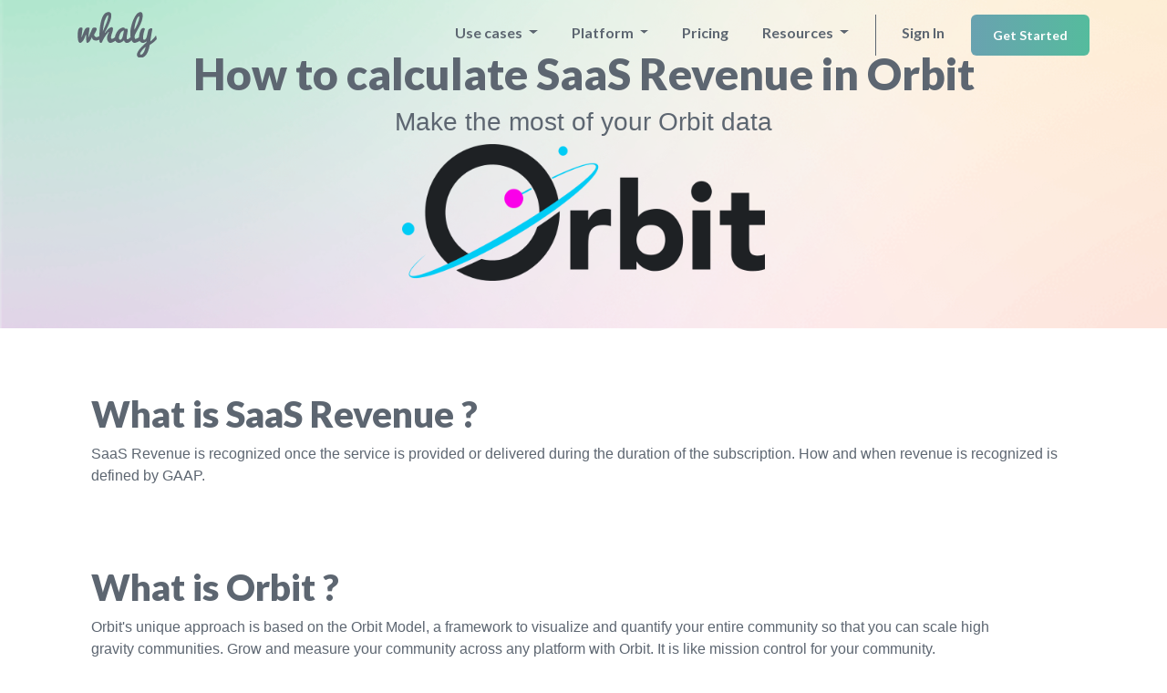

--- FILE ---
content_type: text/html; charset=UTF-8
request_url: https://whaly.io/metrics/orbit/saas-revenue
body_size: 13105
content:
<!DOCTYPE html><html lang="eu"><head><link rel="shortcut icon" href="/icon.svg"/><meta http-equiv="x-ua-compatible" content="ie=edge"/><meta name="google-site-verification" content="N72B1QFuDPOcWjaXD5m7DV8qFLZ0vs0xgASkqFi1w6E"/><link rel="preconnect" href="https://fonts.gstatic.com"/><link rel="preconnect" href="https://kit.fontawesome.com"/><script>
            window.dataLayer = window.dataLayer || [];
            </script><script>
              (function(w,d,s,l,i){w[l]=w[l]||[];w[l].push({'gtm.start':
new Date().getTime(),event:'gtm.js'});var f=d.getElementsByTagName(s)[0],
j=d.createElement(s),dl=l!='dataLayer'?'&l='+l:'';j.async=true;j.src=
'https://www.googletagmanager.com/gtm.js?id='+i+dl;f.parentNode.insertBefore(j,f);
})(window,document,'script','dataLayer','GTM-NDK7J96');
              </script><script async="" src="https://tag.clearbitscripts.com/v1/pk_83dec8a1a77fab395a845445335122f7/tags.js" referrerPolicy="strict-origin-when-cross-origin"></script><link rel="preconnect" href="https://fonts.gstatic.com" crossorigin /><meta charSet="utf-8"/><title>How to calculate SaaS Revenue in Orbit</title><meta name="viewport" content="width=device-width, initial-scale=1, shrink-to-fit=no"/><meta name="description" content="Understand easily how to calculate SaaS Revenue in Orbit in no time with Whaly."/><meta name="og:title" content="How to calculate SaaS Revenue in Orbit"/><meta name="og:description" content="Understand easily how to calculate SaaS Revenue in Orbit in no time with Whaly."/><meta name="og:type" content="website"/><meta name="og:url" content="https://whaly.io/metrics/orbit/saas-revenue"/><meta name="author" content="Whaly"/><link rel="canonical" href="https://whaly.io/metrics/orbit/saas-revenue"/><meta name="next-head-count" content="10"/><link rel="preload" href="/_next/static/css/9698e200770d6b72.css" as="style"/><link rel="stylesheet" href="/_next/static/css/9698e200770d6b72.css" data-n-g=""/><noscript data-n-css=""></noscript><script defer="" nomodule="" src="/_next/static/chunks/polyfills-5cd94c89d3acac5f.js"></script><script src="/_next/static/chunks/webpack-98009c24c517fa8c.js" defer=""></script><script src="/_next/static/chunks/framework-aadfe607cb851513.js" defer=""></script><script src="/_next/static/chunks/main-eb93290da7c1e434.js" defer=""></script><script src="/_next/static/chunks/pages/_app-3c15bf47f080feba.js" defer=""></script><script src="/_next/static/chunks/29107295-27bafc7c860c12ad.js" defer=""></script><script src="/_next/static/chunks/4343-c831e90ff5167a5a.js" defer=""></script><script src="/_next/static/chunks/419-3aade1a157389ea5.js" defer=""></script><script src="/_next/static/chunks/602-125ef683c9851914.js" defer=""></script><script src="/_next/static/chunks/pages/metrics/%5BsolutionSlug%5D/%5BmetricSlug%5D-078ea64f7d31c747.js" defer=""></script><script src="/_next/static/6TwLRg6P0APED6J4UOxPr/_buildManifest.js" defer=""></script><script src="/_next/static/6TwLRg6P0APED6J4UOxPr/_ssgManifest.js" defer=""></script><script src="/_next/static/6TwLRg6P0APED6J4UOxPr/_middlewareManifest.js" defer=""></script><style data-href="https://fonts.googleapis.com/css2?family=Lato:ital,wght@0,100;0,300;0,400;0,700;0,900;1,100;1,300;1,400;1,700;1,900&display=swap">@font-face{font-family:'Lato';font-style:italic;font-weight:100;font-display:swap;src:url(https://fonts.gstatic.com/s/lato/v24/S6u-w4BMUTPHjxsIPy-s.woff) format('woff')}@font-face{font-family:'Lato';font-style:italic;font-weight:300;font-display:swap;src:url(https://fonts.gstatic.com/s/lato/v24/S6u_w4BMUTPHjxsI9w2PHw.woff) format('woff')}@font-face{font-family:'Lato';font-style:italic;font-weight:400;font-display:swap;src:url(https://fonts.gstatic.com/s/lato/v24/S6u8w4BMUTPHjxswWA.woff) format('woff')}@font-face{font-family:'Lato';font-style:italic;font-weight:700;font-display:swap;src:url(https://fonts.gstatic.com/s/lato/v24/S6u_w4BMUTPHjxsI5wqPHw.woff) format('woff')}@font-face{font-family:'Lato';font-style:italic;font-weight:900;font-display:swap;src:url(https://fonts.gstatic.com/s/lato/v24/S6u_w4BMUTPHjxsI3wiPHw.woff) format('woff')}@font-face{font-family:'Lato';font-style:normal;font-weight:100;font-display:swap;src:url(https://fonts.gstatic.com/s/lato/v24/S6u8w4BMUTPHh30wWA.woff) format('woff')}@font-face{font-family:'Lato';font-style:normal;font-weight:300;font-display:swap;src:url(https://fonts.gstatic.com/s/lato/v24/S6u9w4BMUTPHh7USeww.woff) format('woff')}@font-face{font-family:'Lato';font-style:normal;font-weight:400;font-display:swap;src:url(https://fonts.gstatic.com/s/lato/v24/S6uyw4BMUTPHvxo.woff) format('woff')}@font-face{font-family:'Lato';font-style:normal;font-weight:700;font-display:swap;src:url(https://fonts.gstatic.com/s/lato/v24/S6u9w4BMUTPHh6UVeww.woff) format('woff')}@font-face{font-family:'Lato';font-style:normal;font-weight:900;font-display:swap;src:url(https://fonts.gstatic.com/s/lato/v24/S6u9w4BMUTPHh50Xeww.woff) format('woff')}@font-face{font-family:'Lato';font-style:italic;font-weight:100;font-display:swap;src:url(https://fonts.gstatic.com/s/lato/v24/S6u-w4BMUTPHjxsIPx-mPCLC79U11vU.woff2) format('woff2');unicode-range:U+0100-02BA,U+02BD-02C5,U+02C7-02CC,U+02CE-02D7,U+02DD-02FF,U+0304,U+0308,U+0329,U+1D00-1DBF,U+1E00-1E9F,U+1EF2-1EFF,U+2020,U+20A0-20AB,U+20AD-20C0,U+2113,U+2C60-2C7F,U+A720-A7FF}@font-face{font-family:'Lato';font-style:italic;font-weight:100;font-display:swap;src:url(https://fonts.gstatic.com/s/lato/v24/S6u-w4BMUTPHjxsIPx-oPCLC79U1.woff2) format('woff2');unicode-range:U+0000-00FF,U+0131,U+0152-0153,U+02BB-02BC,U+02C6,U+02DA,U+02DC,U+0304,U+0308,U+0329,U+2000-206F,U+20AC,U+2122,U+2191,U+2193,U+2212,U+2215,U+FEFF,U+FFFD}@font-face{font-family:'Lato';font-style:italic;font-weight:300;font-display:swap;src:url(https://fonts.gstatic.com/s/lato/v24/S6u_w4BMUTPHjxsI9w2_FQftx9897sxZ.woff2) format('woff2');unicode-range:U+0100-02BA,U+02BD-02C5,U+02C7-02CC,U+02CE-02D7,U+02DD-02FF,U+0304,U+0308,U+0329,U+1D00-1DBF,U+1E00-1E9F,U+1EF2-1EFF,U+2020,U+20A0-20AB,U+20AD-20C0,U+2113,U+2C60-2C7F,U+A720-A7FF}@font-face{font-family:'Lato';font-style:italic;font-weight:300;font-display:swap;src:url(https://fonts.gstatic.com/s/lato/v24/S6u_w4BMUTPHjxsI9w2_Gwftx9897g.woff2) format('woff2');unicode-range:U+0000-00FF,U+0131,U+0152-0153,U+02BB-02BC,U+02C6,U+02DA,U+02DC,U+0304,U+0308,U+0329,U+2000-206F,U+20AC,U+2122,U+2191,U+2193,U+2212,U+2215,U+FEFF,U+FFFD}@font-face{font-family:'Lato';font-style:italic;font-weight:400;font-display:swap;src:url(https://fonts.gstatic.com/s/lato/v24/S6u8w4BMUTPHjxsAUi-qNiXg7eU0.woff2) format('woff2');unicode-range:U+0100-02BA,U+02BD-02C5,U+02C7-02CC,U+02CE-02D7,U+02DD-02FF,U+0304,U+0308,U+0329,U+1D00-1DBF,U+1E00-1E9F,U+1EF2-1EFF,U+2020,U+20A0-20AB,U+20AD-20C0,U+2113,U+2C60-2C7F,U+A720-A7FF}@font-face{font-family:'Lato';font-style:italic;font-weight:400;font-display:swap;src:url(https://fonts.gstatic.com/s/lato/v24/S6u8w4BMUTPHjxsAXC-qNiXg7Q.woff2) format('woff2');unicode-range:U+0000-00FF,U+0131,U+0152-0153,U+02BB-02BC,U+02C6,U+02DA,U+02DC,U+0304,U+0308,U+0329,U+2000-206F,U+20AC,U+2122,U+2191,U+2193,U+2212,U+2215,U+FEFF,U+FFFD}@font-face{font-family:'Lato';font-style:italic;font-weight:700;font-display:swap;src:url(https://fonts.gstatic.com/s/lato/v24/S6u_w4BMUTPHjxsI5wq_FQftx9897sxZ.woff2) format('woff2');unicode-range:U+0100-02BA,U+02BD-02C5,U+02C7-02CC,U+02CE-02D7,U+02DD-02FF,U+0304,U+0308,U+0329,U+1D00-1DBF,U+1E00-1E9F,U+1EF2-1EFF,U+2020,U+20A0-20AB,U+20AD-20C0,U+2113,U+2C60-2C7F,U+A720-A7FF}@font-face{font-family:'Lato';font-style:italic;font-weight:700;font-display:swap;src:url(https://fonts.gstatic.com/s/lato/v24/S6u_w4BMUTPHjxsI5wq_Gwftx9897g.woff2) format('woff2');unicode-range:U+0000-00FF,U+0131,U+0152-0153,U+02BB-02BC,U+02C6,U+02DA,U+02DC,U+0304,U+0308,U+0329,U+2000-206F,U+20AC,U+2122,U+2191,U+2193,U+2212,U+2215,U+FEFF,U+FFFD}@font-face{font-family:'Lato';font-style:italic;font-weight:900;font-display:swap;src:url(https://fonts.gstatic.com/s/lato/v24/S6u_w4BMUTPHjxsI3wi_FQftx9897sxZ.woff2) format('woff2');unicode-range:U+0100-02BA,U+02BD-02C5,U+02C7-02CC,U+02CE-02D7,U+02DD-02FF,U+0304,U+0308,U+0329,U+1D00-1DBF,U+1E00-1E9F,U+1EF2-1EFF,U+2020,U+20A0-20AB,U+20AD-20C0,U+2113,U+2C60-2C7F,U+A720-A7FF}@font-face{font-family:'Lato';font-style:italic;font-weight:900;font-display:swap;src:url(https://fonts.gstatic.com/s/lato/v24/S6u_w4BMUTPHjxsI3wi_Gwftx9897g.woff2) format('woff2');unicode-range:U+0000-00FF,U+0131,U+0152-0153,U+02BB-02BC,U+02C6,U+02DA,U+02DC,U+0304,U+0308,U+0329,U+2000-206F,U+20AC,U+2122,U+2191,U+2193,U+2212,U+2215,U+FEFF,U+FFFD}@font-face{font-family:'Lato';font-style:normal;font-weight:100;font-display:swap;src:url(https://fonts.gstatic.com/s/lato/v24/S6u8w4BMUTPHh30AUi-qNiXg7eU0.woff2) format('woff2');unicode-range:U+0100-02BA,U+02BD-02C5,U+02C7-02CC,U+02CE-02D7,U+02DD-02FF,U+0304,U+0308,U+0329,U+1D00-1DBF,U+1E00-1E9F,U+1EF2-1EFF,U+2020,U+20A0-20AB,U+20AD-20C0,U+2113,U+2C60-2C7F,U+A720-A7FF}@font-face{font-family:'Lato';font-style:normal;font-weight:100;font-display:swap;src:url(https://fonts.gstatic.com/s/lato/v24/S6u8w4BMUTPHh30AXC-qNiXg7Q.woff2) format('woff2');unicode-range:U+0000-00FF,U+0131,U+0152-0153,U+02BB-02BC,U+02C6,U+02DA,U+02DC,U+0304,U+0308,U+0329,U+2000-206F,U+20AC,U+2122,U+2191,U+2193,U+2212,U+2215,U+FEFF,U+FFFD}@font-face{font-family:'Lato';font-style:normal;font-weight:300;font-display:swap;src:url(https://fonts.gstatic.com/s/lato/v24/S6u9w4BMUTPHh7USSwaPGQ3q5d0N7w.woff2) format('woff2');unicode-range:U+0100-02BA,U+02BD-02C5,U+02C7-02CC,U+02CE-02D7,U+02DD-02FF,U+0304,U+0308,U+0329,U+1D00-1DBF,U+1E00-1E9F,U+1EF2-1EFF,U+2020,U+20A0-20AB,U+20AD-20C0,U+2113,U+2C60-2C7F,U+A720-A7FF}@font-face{font-family:'Lato';font-style:normal;font-weight:300;font-display:swap;src:url(https://fonts.gstatic.com/s/lato/v24/S6u9w4BMUTPHh7USSwiPGQ3q5d0.woff2) format('woff2');unicode-range:U+0000-00FF,U+0131,U+0152-0153,U+02BB-02BC,U+02C6,U+02DA,U+02DC,U+0304,U+0308,U+0329,U+2000-206F,U+20AC,U+2122,U+2191,U+2193,U+2212,U+2215,U+FEFF,U+FFFD}@font-face{font-family:'Lato';font-style:normal;font-weight:400;font-display:swap;src:url(https://fonts.gstatic.com/s/lato/v24/S6uyw4BMUTPHjxAwXiWtFCfQ7A.woff2) format('woff2');unicode-range:U+0100-02BA,U+02BD-02C5,U+02C7-02CC,U+02CE-02D7,U+02DD-02FF,U+0304,U+0308,U+0329,U+1D00-1DBF,U+1E00-1E9F,U+1EF2-1EFF,U+2020,U+20A0-20AB,U+20AD-20C0,U+2113,U+2C60-2C7F,U+A720-A7FF}@font-face{font-family:'Lato';font-style:normal;font-weight:400;font-display:swap;src:url(https://fonts.gstatic.com/s/lato/v24/S6uyw4BMUTPHjx4wXiWtFCc.woff2) format('woff2');unicode-range:U+0000-00FF,U+0131,U+0152-0153,U+02BB-02BC,U+02C6,U+02DA,U+02DC,U+0304,U+0308,U+0329,U+2000-206F,U+20AC,U+2122,U+2191,U+2193,U+2212,U+2215,U+FEFF,U+FFFD}@font-face{font-family:'Lato';font-style:normal;font-weight:700;font-display:swap;src:url(https://fonts.gstatic.com/s/lato/v24/S6u9w4BMUTPHh6UVSwaPGQ3q5d0N7w.woff2) format('woff2');unicode-range:U+0100-02BA,U+02BD-02C5,U+02C7-02CC,U+02CE-02D7,U+02DD-02FF,U+0304,U+0308,U+0329,U+1D00-1DBF,U+1E00-1E9F,U+1EF2-1EFF,U+2020,U+20A0-20AB,U+20AD-20C0,U+2113,U+2C60-2C7F,U+A720-A7FF}@font-face{font-family:'Lato';font-style:normal;font-weight:700;font-display:swap;src:url(https://fonts.gstatic.com/s/lato/v24/S6u9w4BMUTPHh6UVSwiPGQ3q5d0.woff2) format('woff2');unicode-range:U+0000-00FF,U+0131,U+0152-0153,U+02BB-02BC,U+02C6,U+02DA,U+02DC,U+0304,U+0308,U+0329,U+2000-206F,U+20AC,U+2122,U+2191,U+2193,U+2212,U+2215,U+FEFF,U+FFFD}@font-face{font-family:'Lato';font-style:normal;font-weight:900;font-display:swap;src:url(https://fonts.gstatic.com/s/lato/v24/S6u9w4BMUTPHh50XSwaPGQ3q5d0N7w.woff2) format('woff2');unicode-range:U+0100-02BA,U+02BD-02C5,U+02C7-02CC,U+02CE-02D7,U+02DD-02FF,U+0304,U+0308,U+0329,U+1D00-1DBF,U+1E00-1E9F,U+1EF2-1EFF,U+2020,U+20A0-20AB,U+20AD-20C0,U+2113,U+2C60-2C7F,U+A720-A7FF}@font-face{font-family:'Lato';font-style:normal;font-weight:900;font-display:swap;src:url(https://fonts.gstatic.com/s/lato/v24/S6u9w4BMUTPHh50XSwiPGQ3q5d0.woff2) format('woff2');unicode-range:U+0000-00FF,U+0131,U+0152-0153,U+02BB-02BC,U+02C6,U+02DA,U+02DC,U+0304,U+0308,U+0329,U+2000-206F,U+20AC,U+2122,U+2191,U+2193,U+2212,U+2215,U+FEFF,U+FFFD}</style><style data-href="https://fonts.googleapis.com/css2?family=Pacifico&display=swap">@font-face{font-family:'Pacifico';font-style:normal;font-weight:400;font-display:swap;src:url(https://fonts.gstatic.com/s/pacifico/v22/FwZY7-Qmy14u9lezJ96D.woff) format('woff')}@font-face{font-family:'Pacifico';font-style:normal;font-weight:400;font-display:swap;src:url(https://fonts.gstatic.com/s/pacifico/v22/FwZY7-Qmy14u9lezJ-6K6MmBp0u-zK4.woff2) format('woff2');unicode-range:U+0460-052F,U+1C80-1C8A,U+20B4,U+2DE0-2DFF,U+A640-A69F,U+FE2E-FE2F}@font-face{font-family:'Pacifico';font-style:normal;font-weight:400;font-display:swap;src:url(https://fonts.gstatic.com/s/pacifico/v22/FwZY7-Qmy14u9lezJ-6D6MmBp0u-zK4.woff2) format('woff2');unicode-range:U+0301,U+0400-045F,U+0490-0491,U+04B0-04B1,U+2116}@font-face{font-family:'Pacifico';font-style:normal;font-weight:400;font-display:swap;src:url(https://fonts.gstatic.com/s/pacifico/v22/FwZY7-Qmy14u9lezJ-6I6MmBp0u-zK4.woff2) format('woff2');unicode-range:U+0102-0103,U+0110-0111,U+0128-0129,U+0168-0169,U+01A0-01A1,U+01AF-01B0,U+0300-0301,U+0303-0304,U+0308-0309,U+0323,U+0329,U+1EA0-1EF9,U+20AB}@font-face{font-family:'Pacifico';font-style:normal;font-weight:400;font-display:swap;src:url(https://fonts.gstatic.com/s/pacifico/v22/FwZY7-Qmy14u9lezJ-6J6MmBp0u-zK4.woff2) format('woff2');unicode-range:U+0100-02BA,U+02BD-02C5,U+02C7-02CC,U+02CE-02D7,U+02DD-02FF,U+0304,U+0308,U+0329,U+1D00-1DBF,U+1E00-1E9F,U+1EF2-1EFF,U+2020,U+20A0-20AB,U+20AD-20C0,U+2113,U+2C60-2C7F,U+A720-A7FF}@font-face{font-family:'Pacifico';font-style:normal;font-weight:400;font-display:swap;src:url(https://fonts.gstatic.com/s/pacifico/v22/FwZY7-Qmy14u9lezJ-6H6MmBp0u-.woff2) format('woff2');unicode-range:U+0000-00FF,U+0131,U+0152-0153,U+02BB-02BC,U+02C6,U+02DA,U+02DC,U+0304,U+0308,U+0329,U+2000-206F,U+20AC,U+2122,U+2191,U+2193,U+2212,U+2215,U+FEFF,U+FFFD}</style></head><body><noscript><iframe src="https://www.googletagmanager.com/ns.html?id=GTM-NDK7J96"
            height="0" width="0" style={{ display: "none", visibility: "hidden" }}></iframe></noscript><div id="__next"><div><nav class="header navbar navbar-expand-lg navbar-light bg-transparent fixed-top"><div class="container-fluid container"><a href="/" class="navbar-brand"><svg width="87" height="50" xmlns="http://www.w3.org/2000/svg" alt="Whaly"><path d="M10.549 34c.469 0 .937-.158 1.406-.475.469-.316.932-.755 1.389-1.318a13.94 13.94 0 001.336-2.013c.433-.779.85-1.637 1.248-2.575.011.692.137 1.28.378 1.767.24.486.562.882.966 1.186.405.305.874.528 1.407.668s1.098.211 1.696.211c.762 0 1.556-.146 2.382-.44a11.821 11.821 0 002.4-1.177v-4.13c-.552.374-1.09.708-1.618 1.001-.445.258-.92.49-1.424.694-.504.205-.949.308-1.336.308-.457 0-.85-.129-1.177-.387a4.315 4.315 0 01-.827-.843 5.076 5.076 0 01-.632-1.23c.152-.306.328-.634.527-.985a277.9 277.9 0 011.306-2.401l.049-.095.121-.238c.118-.228.24-.504.37-.826.129-.322.249-.67.36-1.046.111-.375.167-.726.167-1.054 0-.434-.205-.789-.615-1.064-.41-.275-.95-.413-1.617-.413-.645 0-1.202.126-1.67.378-.47.252-.774.542-.914.87l-4.202 9.387-.246.017 1.442-9.51a.97.97 0 00-.413-.817c-.276-.205-.671-.307-1.187-.307-.61 0-1.134.096-1.573.29-.44.193-.835.483-1.187.87-.351.386-.676.873-.975 1.459-.3.586-.61 1.271-.932 2.056-.322.786-.674 1.673-1.055 2.663-.38.99-.829 2.083-1.344 3.279l-.229.017 1.23-9.51a.97.97 0 00-.412-.817c-.276-.205-.671-.307-1.187-.307l-.422-.036c-.433 0-.806.106-1.116.317-.31.21-.58.477-.809.8a4.66 4.66 0 00-.562 1.072 10.54 10.54 0 00-.545 2.11c-.041.286-.067.489-.08.606a257 257 0 00-.087 1.204c-.024.334-.041.644-.053.931-.012.288-.017.575-.017.862v.993c0 2.637.213 4.629.641 5.977C1.335 33.326 2.006 34 2.92 34c.539 0 1.09-.214 1.652-.642.563-.427 1.108-1.025 1.635-1.793.527-.767 1.022-1.681 1.485-2.742.463-1.06.865-2.23 1.204-3.507l.51.088c0 .633.006 1.284.018 1.951.012.668.032 1.319.061 1.952.03.632.07 1.233.123 1.801.053.569.12 1.067.203 1.495.082.427.184.767.307 1.02.123.251.267.377.43.377zm25.611 0c.422 0 .864-.07 1.327-.21.463-.142.926-.32 1.389-.537a13.81 13.81 0 001.38-.747c.457-.281.882-.56 1.274-.835.393-.275.75-.536 1.073-.782.322-.246.588-.451.8-.616l-.3-4.675a20.073 20.073 0 01-1.898 2.039c-.27.258-.557.507-.861.747-.305.24-.615.454-.932.641-.316.188-.633.34-.95.457a2.585 2.585 0 01-.896.176c-.222 0-.404-.14-.545-.422-.14-.28-.21-.656-.21-1.125 0-.855.108-1.675.325-2.46.217-.786.457-1.556.72-2.312.264-.756.507-1.512.73-2.268a8.2 8.2 0 00.334-2.329c0-.398-.053-.723-.158-.975a1.598 1.598 0 00-.396-.59 1.33 1.33 0 00-.5-.29 1.67 1.67 0 00-.475-.078c-.563 0-1.163.208-1.802.624-.639.416-1.28.937-1.925 1.564a24.86 24.86 0 00-1.863 2.03 67.158 67.158 0 00-1.617 2.04l-.352-.247c.398-.738.858-1.593 1.38-2.566a99.996 99.996 0 001.59-3.103 91.659 91.659 0 001.583-3.392 49.855 49.855 0 001.38-3.454c.404-1.137.73-2.233.975-3.287.246-1.055.37-2.016.37-2.883a8.24 8.24 0 00-.141-1.591 3.144 3.144 0 00-.501-1.222 2.386 2.386 0 00-.967-.79C35.097.343 34.578.25 33.945.25c-1.218 0-2.297.34-3.234 1.02-.938.68-1.755 1.596-2.452 2.75-.697 1.155-1.29 2.49-1.776 4.008a41.304 41.304 0 00-1.212 4.782 58.071 58.071 0 00-.748 5.07c-.175 1.712-.31 3.34-.404 4.888a91.244 91.244 0 00-.167 4.227c-.017 1.272-.026 2.3-.026 3.085 0 .492.017.973.053 1.441.035.47.11.888.228 1.257.117.37.287.665.51.888.222.223.527.334.914.334.293 0 .533-.064.72-.193.188-.13.36-.32.52-.572.157-.252.318-.574.483-.966.164-.393.375-.853.632-1.38a30.33 30.33 0 011.732-3.103 45.504 45.504 0 011.854-2.707 28.221 28.221 0 011.609-1.995c.474-.527.811-.855 1.01-.984l.37.052c-.036.035-.112.164-.229.387s-.255.51-.413.861c-.158.352-.328.75-.51 1.196-.181.445-.346.902-.492 1.37-.146.47-.27.935-.37 1.398-.099.463-.149.882-.149 1.257 0 .563.077 1.16.229 1.793.152.633.38 1.216.685 1.75a4.16 4.16 0 001.17 1.317c.474.346 1.034.519 1.678.519zm-8.385-12.48c.106-1.336.258-2.702.457-4.096.082-.598.18-1.228.29-1.89.112-.662.235-1.336.37-2.021.134-.686.287-1.374.457-2.066.17-.691.354-1.36.553-2.004.809-1.898 1.512-3.345 2.11-4.341.597-.997 1.049-1.495 1.353-1.495.235 0 .352.446.352 1.336 0 .586-.155 1.495-.466 2.725-.31 1.23-.812 2.742-1.503 4.535a94.98 94.98 0 01-.8 1.925l-1.028 2.408c-.363.85-.733 1.708-1.108 2.575-.375.868-.72 1.67-1.037 2.409zm26.403 12.568c.644 0 1.289-.158 1.933-.475a9.506 9.506 0 001.81-1.16c.563-.457 1.07-.937 1.521-1.441.452-.504.812-.944 1.081-1.319l-.843-3.902a26.95 26.95 0 01-1.74 2.145c-.247.27-.507.53-.783.782-.275.252-.55.477-.826.677-.275.199-.548.36-.817.483-.27.123-.528.184-.774.184-.328 0-.542-.155-.641-.465-.1-.31-.15-.742-.15-1.292 0-.645.059-1.327.176-2.048.117-.72.246-1.442.387-2.162.14-.721.27-1.424.386-2.11.118-.685.176-1.31.176-1.872 0-.363-.032-.65-.096-.861a1.163 1.163 0 00-.273-.492.827.827 0 00-.404-.229 2.186 2.186 0 00-.492-.052c-.13 0-.261.002-.396.008a9.108 9.108 0 01-.395.01 3.76 3.76 0 01-.449-.027 1.616 1.616 0 01-.43-.115.818.818 0 01-.352-.28c-.094-.13-.19-.262-.29-.396a1.588 1.588 0 00-.378-.36c-.152-.106-.363-.159-.633-.159a5.82 5.82 0 00-2.382.519c-.779.345-1.52.811-2.223 1.397a12.289 12.289 0 00-1.943 2.057 15.441 15.441 0 00-1.538 2.505c-.433.884-.773 1.79-1.02 2.716-.245.925-.368 1.828-.368 2.707 0 .773.123 1.467.369 2.083.246.615.574 1.136.984 1.564.41.428.882.756 1.415.984a4.134 4.134 0 001.644.343c.527 0 1.055-.088 1.582-.264a8.595 8.595 0 001.52-.676 9.23 9.23 0 001.345-.923c.41-.34.756-.674 1.037-1.002.375.95.82 1.673 1.336 2.17.516.499 1.16.748 1.934.748zm-7.295-3.463c-.27 0-.492-.067-.668-.202a1.451 1.451 0 01-.422-.527 2.531 2.531 0 01-.22-.739 5.782 5.782 0 01-.061-.852c0-.516.067-1.067.202-1.653a10.969 10.969 0 011.45-3.41 8.73 8.73 0 011.116-1.406c.405-.41.835-.735 1.292-.976.457-.24.926-.36 1.407-.36l-1.073 5.168c-.047.375-.15.844-.307 1.406a9.685 9.685 0 01-.624 1.635 5.481 5.481 0 01-.914 1.354c-.352.375-.745.562-1.178.562zM62.369 34c.399 0 .826-.056 1.283-.167a11.1 11.1 0 001.407-.448c.48-.188.958-.402 1.432-.642.475-.24.935-.483 1.38-.73a36.25 36.25 0 003.094-2.003l-1.442-3.692a34.033 34.033 0 01-2.32 1.705c-.316.211-.644.42-.984.624-.34.206-.671.387-.993.545a7.065 7.065 0 01-.914.378c-.288.094-.542.14-.765.14-.094 0-.193-.066-.299-.201a2.317 2.317 0 01-.299-.545 4.827 4.827 0 01-.237-.774 4.04 4.04 0 01-.097-.887v-.246a8.66 8.66 0 01.14-.721c.06-.246.118-.478.177-.694.058-.217.12-.42.184-.607.065-.187.126-.34.185-.457.539-1.055 1.116-2.136 1.731-3.243a224.19 224.19 0 001.837-3.375c.61-1.143 1.195-2.294 1.758-3.454a39.105 39.105 0 001.485-3.472 26.07 26.07 0 001.02-3.445c.252-1.143.378-2.265.378-3.366 0-.493-.038-.976-.114-1.45A4.39 4.39 0 0071 1.497a2.376 2.376 0 00-.773-.905C69.898.364 69.482.25 68.979.25c-.739 0-1.465.223-2.18.668-.715.445-1.4 1.058-2.057 1.837a18.362 18.362 0 00-1.88 2.742A31.886 31.886 0 0061.2 8.881a39.894 39.894 0 00-1.37 3.78 52.498 52.498 0 00-1.047 3.92 39.382 39.382 0 00-.668 3.787 27.682 27.682 0 00-.228 3.402c0 1.359.114 2.657.342 3.893.229 1.236.545 2.323.95 3.26.404.938.879 1.685 1.424 2.242.544.557 1.133.835 1.766.835zm.018-14.063c0-1.125.082-2.282.246-3.471a33.428 33.428 0 011.626-6.653c.357-.997.732-1.87 1.125-2.62.392-.75.785-1.344 1.178-1.784.392-.44.758-.659 1.098-.659.094 0 .15.12.167.36.018.24.027.53.027.87-.106 1.067-.352 2.218-.739 3.455a40.309 40.309 0 01-1.37 3.717 60.323 60.323 0 01-1.68 3.621 80.636 80.636 0 01-1.678 3.165zm6.732 30.375c1.008 0 1.928-.172 2.76-.518a7.63 7.63 0 002.259-1.45 10.464 10.464 0 001.81-2.233 18.816 18.816 0 001.424-2.856 26.89 26.89 0 001.081-3.34c.305-1.19.568-2.411.791-3.665a40.51 40.51 0 004.509-3.19c.44-.358.861-.727 1.266-1.108.404-.38.773-.762 1.107-1.142.334-.381.606-.753.817-1.117l-.843-3.902a40.278 40.278 0 01-2.092 2.786 25.136 25.136 0 01-1.688 1.855c-.504.492-.96.884-1.37 1.177-.41.293-.792.54-1.143.739.304-1.993.603-3.856.896-5.59a202.596 202.596 0 01.747-4.342c.123-.668.238-1.266.343-1.793.07-.352.133-.654.187-.906l.077-.342a1.55 1.55 0 00.052-.37c0-.339-.123-.588-.369-.746-.246-.158-.55-.238-.914-.238-.305 0-.627.053-.967.159a3.664 3.664 0 00-1.801 1.257c-.24.31-.408.665-.501 1.063l-1.23 5.168c-.048.375-.15.844-.308 1.406a9.685 9.685 0 01-.624 1.635 5.481 5.481 0 01-.915 1.354c-.351.375-.744.562-1.177.562-.27 0-.492-.067-.668-.202a1.451 1.451 0 01-.422-.527 2.531 2.531 0 01-.22-.739 5.781 5.781 0 01-.061-.852c0-.563.047-1.213.14-1.951.094-.739.22-1.492.378-2.26.158-.767.34-1.517.545-2.25a20.35 20.35 0 01.624-1.907c.07-.175.12-.34.15-.492.029-.152.043-.293.043-.422 0-.433-.146-.752-.439-.958-.293-.205-.644-.307-1.055-.307-.48 0-.972.138-1.476.413-.504.275-.89.677-1.16 1.204a28.093 28.093 0 00-.967 2.188c-.281.721-.516 1.468-.703 2.242a20.367 20.367 0 00-.43 2.443c-.1.856-.15 1.793-.15 2.813 0 .773.123 1.467.369 2.083.246.615.574 1.136.984 1.564.41.428.882.756 1.415.984a4.134 4.134 0 001.644.343c.644 0 1.31-.173 1.995-.518a9.255 9.255 0 001.977-1.363l-.474 1.635a56.917 56.917 0 00-4.878 4.5 38.277 38.277 0 00-2.1 2.364 24.853 24.853 0 00-1.67 2.285c-.47.733-.839 1.43-1.108 2.092-.27.662-.404 1.257-.404 1.784 0 .762.129 1.372.386 1.829.258.457.583.808.976 1.054s.82.41 1.283.492c.463.082.894.123 1.292.123zm.211-3.374c-.469 0-.703-.217-.703-.65 0-.27.088-.61.264-1.02.175-.41.416-.853.72-1.328.305-.474.66-.97 1.064-1.485.404-.516.832-1.017 1.283-1.503.451-.486.914-.94 1.389-1.362.474-.422.94-.785 1.397-1.09a23.633 23.633 0 01-.387 1.6c-.164.597-.363 1.21-.597 1.837-.235.626-.504 1.239-.809 1.836a9.69 9.69 0 01-1.01 1.6c-.37.469-.774.847-1.213 1.134-.44.287-.906.43-1.398.43z" fill="#5D6671" fill-rule="nonzero"></path></svg></a><button aria-controls="basic-navbar-nav" type="button" aria-label="Toggle navigation" class="navbar-toggler collapsed"><span class="navbar-toggler-icon"></span></button><div class="justify-content-end navbar-collapse collapse"><div class="links navbar-nav"><div class="nav-item dropdown has-megamenu dropdown"><a aria-haspopup="true" aria-expanded="false" href="#" class="nav-link dropdown-toggle dropdown-toggle nav-link" role="button">Use cases </a></div><div class="nav-item dropdown has-megamenu dropdown"><a aria-haspopup="true" aria-expanded="false" href="#" class="nav-link dropdown-toggle dropdown-toggle nav-link" role="button">Platform </a></div><a href="/pricing" data-rb-event-key="/pricing" class="link nav-link">Pricing</a><div class="nav-item dropdown has-megamenu dropdown"><a aria-haspopup="true" aria-expanded="false" href="#" class="nav-link dropdown-toggle dropdown-toggle nav-link" role="button"> Resources </a></div><div class="separator nav-item"></div><a href="#" class="link nav-link" role="button">Sign In</a><div class="nav-item"><a class="wly-cta md  " href="/form/contact-sales">Get Started</a></div></div></div></div></nav><div class="blog-hero"><div class="bgs"><div class="bgWrapper"><div class="bg-yellow"></div><div class="bg-pink"></div><div class="bg-green"></div><div class="bg-red"></div></div></div><div class="hero-title"><div class="tagline"><div class="container-fluid container"><div class="text-center col-lg-12"><h1 class="title">How to calculate SaaS Revenue in Orbit</h1></div><div class="text-center col-lg-8 offset-lg-2"><div class="d-none d-sm-block"><h3>Make the most of your <!-- -->Orbit<!-- --> data</h3><img height="150" src="https://cdn.whaly.io/sources/orbit.png"/></div></div></div></div></div></div><div class="container-fluid container"><div class="row first row"><div class="col-sm-12"><article><h2 class="title">What is <!-- -->SaaS Revenue<!-- --> ?</h2><p>SaaS Revenue is recognized once the service is provided or delivered during the duration of the subscription. How and when revenue is recognized is defined by GAAP.</p></article></div></div><div class="row row"><div class="col-sm-12"><article><h2 class="title">What is <!-- -->Orbit<!-- --> ?</h2><p>Orbit&#x27;s unique approach is based on the Orbit Model, a framework to visualize and quantify your entire community so that you can scale high gravity communities. Grow and measure your community across any platform with Orbit. It is like mission control for your community.</p></article></div></div><div class="row row"><div class="col-sm-12"><article><h2 class="title">How to calculate <!-- -->SaaS Revenue<!-- --> in <!-- -->Orbit<!-- --> ?</h2><p>It can be difficult to calculate <!-- -->SaaS Revenue<!-- --> directly inside of <!-- -->Orbit<!-- -->; that&#x27;s where Whaly comes in.</p><p>Whaly helps you build models on top of <!-- -->Orbit<!-- --> and many other solutions. You simply connect Whaly to your <!-- -->Orbit<!-- --> account, and then you can create your formula in Whaly to calculate your <!-- -->SaaS Revenue<!-- -->.</p></article></div></div><div class="row center row"><div class="col-sm-12"><h2 class="title">How does Whaly work ?</h2></div></div></div><div class="product-timeline"><div class="container-fluid container"><div class="row"><div class="timeline-item no-padding col-12"><div class="timeline-header"><img alt="01" class="icon none" src="/icons/01.svg"/><div class="title">Self-Service Business Intelligence</div><div class="subtitle">Our self-service exploration tool is designed with business teams in mind, with the goal of empowering non-technical users to answer their own data questions and run queries autonomously. Our familiar, intuitive, drag &amp; drop experience maximizes adoption across the business, leading to more data-driven decisions.</div></div><div class="content row"><div class="col-12"><img alt="Visualize your data" class="image-large" src="/features-viz.png"/></div></div><div style="padding-bottom:0" class="row"><div class="text-center mt-3 col-md-12"><a class="wly-cta lg  " href="https://app.whaly.io/auth/signup">Free trial</a><a class="wly-cta lg  hollow" href="/form/contact-sales">Request a demo</a></div><div class="text-center mt-3 col-md-12"><a href="https://docs.whaly.io/data-management/explorations/create-a-chart">Discover how to visualize data</a></div></div></div><div class="timeline-item text-right col-12"><div class="timeline-header"><img alt="02" class="icon" src="/icons/02.svg"/><div class="title">Declarative Modeling</div><div class="subtitle text-left">Our modeling workbench is tailored to data teams, allowing them to implement business logic, create the semantic layer, and model data from different sources using SQL. Our bespoke tool enables data teams to set up a solid data foundation that can be easily governed as you scale.</div></div><div class="content text-center justify-content-center row"><div class="col-md-10"><div class="feature"><img alt="Build your metrics" src="/product.png"/></div></div></div><div style="padding-bottom:0" class="row"><div class="text-center mt-3 col-md-12"><a class="wly-cta lg  " href="https://app.whaly.io/auth/signup">Free trial</a><a class="wly-cta lg  hollow" href="/form/contact-sales">Request a demo</a></div><div class="text-center mt-3 col-md-12"><a href="https://docs.whaly.io/data-management/workbench">Discover how to model data</a></div></div></div><div class="timeline-item col-12"><div class="timeline-header"><img alt="03" class="icon" src="/icons/03.svg"/><div class="title">Get up and running ASAP</div><div class="subtitle">Whaly comes with some quick-start ETL connectors included with our platform, to help you get up and running in record time. For connectors that we don’t offer, we’ll connect you to your best-suited ETL partner to ensure that your BI projects are always complete.</div></div><div class="content row"><div class="col-md-4"><a href="https://docs.whaly.io/sources/source-catalog/hubspot" class="card-item clickable"><div class="header"><div class="logo"><img src="/solutions/hubspot-logo.png" alt="/solutions/hubspot-logo.png"/></div><div class="name">Hubspot</div></div></a></div><div class="col-md-4"><a href="https://docs.whaly.io/sources/source-catalog" class="card-item clickable"><div class="header"><div class="logo"><img src="/solutions/segment-logo.png" alt="/solutions/segment-logo.png"/></div><div class="name">Segment</div></div></a></div><div class="col-md-4"><a href="https://docs.whaly.io/sources/source-catalog/postgres" class="card-item clickable"><div class="header"><div class="logo"><img src="/solutions/postgres-logo.svg" alt="/solutions/postgres-logo.svg"/></div><div class="name">Postgres</div></div></a></div><div class="col-md-4"><a href="https://docs.whaly.io/sources/source-catalog/airtable" class="card-item clickable"><div class="header"><div class="logo"><img src="/solutions/airtable-logo.png" alt="/solutions/airtable-logo.png"/></div><div class="name">Airtable</div></div></a></div><div class="col-md-4"><a href="https://docs.whaly.io/sources/source-catalog/linkedin-ads" class="card-item clickable"><div class="header"><div class="logo"><img src="/solutions/linkedin-logo.png" alt="/solutions/linkedin-logo.png"/></div><div class="name">Linkedin Ads</div></div></a></div><div class="col-md-4"><a href="https://docs.whaly.io/sources/source-catalog/facebook-ads" class="card-item clickable"><div class="header"><div class="logo"><img src="/solutions/facebook-logo.svg" alt="/solutions/facebook-logo.svg"/></div><div class="name">Facebook Ads</div></div></a></div><div class="col-md-4"><a href="https://docs.whaly.io/sources/source-catalog/google-ads" class="card-item clickable"><div class="header"><div class="logo"><img src="/solutions/adwords-logo.png" alt="/solutions/adwords-logo.png"/></div><div class="name">Google Ads</div></div></a></div><div class="col-md-4"><a href="https://docs.whaly.io/sources/source-catalog" class="card-item clickable"><div class="header"><div class="logo"><img src="/solutions/pipedrive-logo.png" alt="/solutions/pipedrive-logo.png"/></div><div class="name">Pipedrive</div></div></a></div><div class="col-md-4"><a href="https://docs.whaly.io/sources/source-catalog" class="card-item clickable"><div class="header"><div class="logo"><img src="/solutions/salesforce-logo.png" alt="/solutions/salesforce-logo.png"/></div><div class="name">Salesforce</div></div></a></div><div class="col-md-4"><a href="https://docs.whaly.io/sources/source-catalog/google-analytics" class="card-item clickable"><div class="header"><div class="logo"><img src="/solutions/google-analytics-logo.png" alt="/solutions/google-analytics-logo.png"/></div><div class="name">Google Analytics</div></div></a></div><div class="col-md-4"><a href="https://docs.whaly.io/sources/source-catalog/google-sheets" class="card-item clickable"><div class="header"><div class="logo"><img src="/solutions/google-sheet-logo.svg" alt="/solutions/google-sheet-logo.svg"/></div><div class="name">Google sheets</div></div></a></div><div class="col-md-4"><a href="https://docs.whaly.io/sources/source-catalog/slack" class="card-item clickable"><div class="header"><div class="logo"><img src="/solutions/slack-logo.png" alt="/solutions/slack-logo.png"/></div><div class="name">Slack</div></div></a></div><div class="col-md-4"><a href="https://docs.whaly.io/sources/source-catalog" class="card-item clickable"><div class="header"><div class="logo"><img src="/solutions/github-logo.png" alt="/solutions/github-logo.png"/></div><div class="name">Github</div></div></a></div><div class="col-md-4"><a href="https://docs.whaly.io/sources/source-catalog/recruit-crm" class="card-item clickable"><div class="header"><div class="logo"><img src="/solutions/recruitcrm-logo.svg" alt="/solutions/recruitcrm-logo.svg"/></div><div class="name">Recruit CRM</div></div></a></div><div class="col-md-4"><a href="https://docs.whaly.io/sources/source-catalog" class="card-item clickable"><div class="header"><div class="logo"><img src="/solutions/bubble-logo.png" alt="/solutions/bubble-logo.png"/></div><div class="name">Bubble</div></div></a></div><div class="col-md-4"><a href="https://docs.whaly.io/sources/source-catalog" class="card-item clickable"><div class="header"><div class="logo"><img src="/solutions/amplitude-logo.png" alt="/solutions/amplitude-logo.png"/></div><div class="name">Amplitude</div></div></a></div><div class="col-md-4"><a href="https://docs.whaly.io/sources/source-catalog" class="card-item clickable"><div class="header"><div class="logo"><img src="/solutions/mixpanel-logo.png" alt="/solutions/mixpanel-logo.png"/></div><div class="name">Mixpanel</div></div></a></div><div class="col-md-4"><a href="https://docs.whaly.io/sources/source-catalog/stripe" class="card-item clickable"><div class="header"><div class="logo"><img src="/solutions/stripe-logo.png" alt="/solutions/stripe-logo.png"/></div><div class="name">Stripe</div></div></a></div></div><div style="padding-bottom:0" class="row"><div class="text-center mt-3 col-md-12"><a class="wly-cta lg  " href="https://app.whaly.io/auth/signup">Free trial</a><a class="wly-cta lg  hollow" href="/form/contact-sales">Request a demo</a></div><div class="text-center mt-3 col-md-12"><a href="https://docs.whaly.io/sources/how-sources-work">Discover our ETL</a></div></div></div></div></div></div><div class="container-fluid container"><div class="row row"><div class="col-sm-6"><a href="/metrics/orbit/bookings">Calculate <!-- -->Bookings<!-- --> in <!-- -->Orbit</a><a href="/metrics/orbit/saas-revenue">Calculate <!-- -->SaaS Revenue<!-- --> in <!-- -->Orbit</a><a href="/metrics/orbit/arr">Calculate <!-- -->ARR (annual recurring revenue)<!-- --> in <!-- -->Orbit</a><a href="/metrics/orbit/arr-per-customer">Calculate <!-- -->ARR per customer<!-- --> in <!-- -->Orbit</a><a href="/metrics/orbit/mrr">Calculate <!-- -->MRR (monthly recurring revenue)<!-- --> in <!-- -->Orbit</a><a href="/metrics/orbit/gross-profit">Calculate <!-- -->Gross Profit<!-- --> in <!-- -->Orbit</a></div><div class="col-sm-6"><a href="/metrics/orbit/tcv">Calculate <!-- -->TCV (total contract value)<!-- --> in <!-- -->Orbit</a><a href="/metrics/orbit/acv">Calculate <!-- -->ACV (annual contract value)<!-- --> in <!-- -->Orbit</a><a href="/metrics/orbit/lifetime-value">Calculate <!-- -->Lifetime value<!-- --> in <!-- -->Orbit</a><a href="/metrics/orbit/gross-churn">Calculate <!-- -->Gross churn<!-- --> in <!-- -->Orbit</a><a href="/metrics/orbit/gmv">Calculate <!-- -->GMV (gross merchandise volume)<!-- --> in <!-- -->Orbit</a><a href="/metrics/orbit/marketplace-revenue">Calculate <!-- -->Marketplace Revenue<!-- --> in <!-- -->Orbit</a></div></div></div><div class="testimonials"><div class="logo"><svg width="140" height="140" xmlns="http://www.w3.org/2000/svg"><defs><filter id="quote_svg__a"><feColorMatrix in="SourceGraphic" values="0 0 0 0 0.368627 0 0 0 0 0.549020 0 0 0 0 0.772549 0 0 0 1.000000 0"></feColorMatrix></filter></defs><g transform="translate(-639)" filter="url(#quote_svg__a)" fill="none" fill-rule="evenodd" opacity="0.4"><g fill="#000" fill-rule="nonzero"><path d="M749.893 67.274c-3.585-.358-11.47-.358-11.47-5.374 0-6.806 10.035-15.762 26.164-25.436C769.603 33.24 780 28.224 780 21.417c0-5.374-3.944-9.314-12.187-8.24-7.885 1.075-20.072 6.449-36.198 20.062C714.769 47.212 699 70.499 699 93.426 699 116.713 714.769 140 740.217 140c20.428 0 37.99-15.405 37.99-36.543-.001-16.122-11.111-34.75-28.314-36.183z"></path><path d="M699.552 57.107c-2.944-1.538-6.173-2.545-9.657-2.834-3.584-.358-11.47-.358-11.47-5.374 0-6.806 10.035-15.762 26.164-25.435C709.607 20.239 720 15.224 720 8.417c0-5.374-3.944-9.314-12.187-8.24-7.885 1.075-20.072 6.448-36.198 20.062C654.77 34.21 639 57.498 639 80.427 639 103.714 654.769 127 680.217 127c5.983 0 11.717-1.33 16.837-3.73-5.02-9.073-7.698-19.572-7.698-29.935.003-12.797 4.125-25.207 10.196-36.228z"></path></g></g></svg></div><div class="content container-fluid container"><div class="justify-content-center row"><div class="col-md-4"><div class="testimonial-card"><div class="testimonial-card-header"><div class="testimonial-card-header-image"><img src="/testimonials/benoit.png" alt="Benoit Prigent"/></div><div class="testimonial-card-header-text"><div class="testimonial-card-header-text-name">Benoit Prigent</div><div class="testimonial-card-header-text-title">Co Founder / CPO<!-- --> @ <!-- -->Lokki</div></div></div><div class="testimonial-card-content">Whaly helped us create metrics on top of 6 data sources in a matter of days instead of months without technical knowledge required !!</div></div><div class="testimonial-card"><div class="testimonial-card-header"><div class="testimonial-card-header-image"><img src="/testimonials/edouard.png" alt="Edouard Mascré"/></div><div class="testimonial-card-header-text"><div class="testimonial-card-header-text-name">Edouard Mascré</div><div class="testimonial-card-header-text-title">Co Founder<!-- --> @ <!-- -->Pennylane</div></div></div><div class="testimonial-card-content">We leveraged Whaly on the Sales team to build and share dashboards with ton of partners without having to continuously update things on many spreadsheets. It also gives us deeper insights on sales activity. The dashboards built can be shared with everyone in the company. Whaly saves us hours of data wrangling every day.</div></div></div><div class="pt-0 pt-md-5 col-md-4"><div class="testimonial-card"><div class="testimonial-card-header"><div class="testimonial-card-header-image"><img src="/testimonials/benjamin.png" alt="Benjamin Cambier"/></div><div class="testimonial-card-header-text"><div class="testimonial-card-header-text-name">Benjamin Cambier</div><div class="testimonial-card-header-text-title">Co Founder<!-- --> @ <!-- -->Mansa</div></div></div><div class="testimonial-card-content">Mansa grew really fast in the past months and we were in urge of more precise metrics, especially for acquisition and deals analysis. Our engineering team was already swamped so we started our data analysis with Whaly. We compute our CAC per acquisition channel and understood at what stage the pipeline is under performing in minutes.</div></div><div class="testimonial-card"><div class="testimonial-card-header"><div class="testimonial-card-header-image"><img src="/testimonials/quentin.png" alt="Quentin Lebret"/></div><div class="testimonial-card-header-text"><div class="testimonial-card-header-text-name">Quentin Lebret</div><div class="testimonial-card-header-text-title">VP Operations<!-- --> @ <!-- -->Klox</div></div></div><div class="testimonial-card-content">Whaly gave us the tools to understand how our users consume our product and helped us create a better experience for our users.</div></div></div><div class="col-md-4"><div class="testimonial-card"><div class="testimonial-card-header"><div class="testimonial-card-header-image"><img src="/testimonials/julio.png" alt="Julio Cesar Rodriguez"/></div><div class="testimonial-card-header-text"><div class="testimonial-card-header-text-name">Julio Cesar Rodriguez</div><div class="testimonial-card-header-text-title">Operation Automation Specialist<!-- --> @ <!-- -->Career Karma</div></div></div><div class="testimonial-card-content">Whaly helped us create actionable experience for our SDR based on data our data team has prepped for us in dbt.</div></div><div class="testimonial-card"><div class="testimonial-card-header"><div class="testimonial-card-header-image"><img src="/testimonials/hugo.png" alt="Hugo Cornu"/></div><div class="testimonial-card-header-text"><div class="testimonial-card-header-text-name">Hugo Cornu</div><div class="testimonial-card-header-text-title">Head of Growth<!-- --> @ <!-- -->Klox</div></div></div><div class="testimonial-card-content">Whaly helped us transform the way we work with data. We now back all our decision with data and can make informed decisions at any time</div></div></div></div></div></div><div class="footer-highlight"><div class="footer-highlight-inner pr-4 pr-sm-0 pl-4 pl-sm-0"><div class="content container-fluid container"><div class=" footer-highlight-content row"><div class="title col-sm-12">Subscribe to our newsletter.</div><div class="small col-sm-12">Stay in touch with monthly updates and news from Whaly. No spam, we promise.</div><div class="mt-2 col-12"><div style="display:flex"><div style="flex:1"><input placeholder="Email Address" aria-label="Email Address" aria-describedby="basic-addon2" class="form-control"/></div><div style="flex:0;margin-left:12px"><button id="button-addon2" type="button" class="wly-cta btn btn-primary">Submit</button></div></div></div></div></div></div></div><div class="footer"><div class="container-fluid container"><div class="footer-content"><div class="content-top row"><div class="text-center text-md-left mb-4 mb-md-0 col-md-3"><div class="footer-link-header">Offering</div><div class="footer-link-wrapper"><a class="footer-link" href="/use-cases/sales-performance">Sales performance monitoring</a></div><div class="footer-link-wrapper"><a class="footer-link" href="/use-cases/perfect-store-rollout">Perfect Store Roll-Out</a></div><div class="footer-link-wrapper"><a class="footer-link" href="/use-cases/retail-execution">CPG &amp; Retail Commercial Execution</a></div></div><div class="text-center text-md-left mb-4 mb-md-0 col-md-3"><div class="footer-link-header">Product</div><div class="footer-link-wrapper"><a class="footer-link" href="/platform/data-collection">Data Collection</a></div><div class="footer-link-wrapper"><a class="footer-link" href="/platform/self-service-bi">Self Service Business Intelligence</a></div><div class="footer-link-wrapper"><a class="footer-link" href="/platform/app-builder">App Builder</a></div><div class="footer-link-wrapper"><a class="footer-link" href="/platform/copilot-builder">Copilot Builder</a></div></div><div class="text-center text-md-left mb-4 mb-md-0 col-md-3"><div class="footer-link-header">Resources</div><div class="footer-link-wrapper"><a class="footer-link" href="/posts">Blog</a></div><div class="footer-link-wrapper"><a class="footer-link" href="/posts/tags/change-log">Changelog</a></div><div class="footer-link-wrapper"><a class="footer-link" href="/customers">Customer stories</a></div><div class="footer-link-wrapper"><a class="footer-link" href="/pricing">Pricing</a></div><div class="footer-link-wrapper"><a class="footer-link" href="https://docs.whaly.io/">Documentation</a></div><div class="footer-link-wrapper"><a class="footer-link" href="https://help.whaly.io/">Guides</a></div></div><div class="text-center text-md-left mb-4 mb-md-0 col-md-3"><div class="footer-link-header">Company</div><div class="footer-link-wrapper"><a class="footer-link" href="/company/about-us">About us</a></div><div class="footer-link-wrapper"><a class="footer-link" href="/product/mission">Our mission</a></div><div class="footer-link-wrapper"><a class="footer-link" href="/product/security">Security</a></div><div class="footer-link-wrapper"><a class="footer-link" href="/company/contact-us">Contact us</a></div><div class="footer-link-wrapper"><a class="footer-link" target="_blank" href="https://whaly.welcomekit.co/">Careers</a></div><div class="footer-link-wrapper"><a class="footer-link" rel="noopener" target="_blank" href="https://policies.whaly.io/policies/customer-terms-of-service">Terms &amp; Conditions</a></div><div class="footer-link-wrapper"><a class="footer-link" rel="noopener" target="_blank" href="https://policies.whaly.io/policies/privacy-policy">Privacy Policy</a></div></div></div><div class="content-top row"><div style="margin-bottom:24px" class="text-center text-md-left mb-4 mb-md-0 col-md-6"><svg width="87" height="50" xmlns="http://www.w3.org/2000/svg" alt="Whaly"><path d="M10.549 34c.469 0 .937-.158 1.406-.475.469-.316.932-.755 1.389-1.318a13.94 13.94 0 001.336-2.013c.433-.779.85-1.637 1.248-2.575.011.692.137 1.28.378 1.767.24.486.562.882.966 1.186.405.305.874.528 1.407.668s1.098.211 1.696.211c.762 0 1.556-.146 2.382-.44a11.821 11.821 0 002.4-1.177v-4.13c-.552.374-1.09.708-1.618 1.001-.445.258-.92.49-1.424.694-.504.205-.949.308-1.336.308-.457 0-.85-.129-1.177-.387a4.315 4.315 0 01-.827-.843 5.076 5.076 0 01-.632-1.23c.152-.306.328-.634.527-.985a277.9 277.9 0 011.306-2.401l.049-.095.121-.238c.118-.228.24-.504.37-.826.129-.322.249-.67.36-1.046.111-.375.167-.726.167-1.054 0-.434-.205-.789-.615-1.064-.41-.275-.95-.413-1.617-.413-.645 0-1.202.126-1.67.378-.47.252-.774.542-.914.87l-4.202 9.387-.246.017 1.442-9.51a.97.97 0 00-.413-.817c-.276-.205-.671-.307-1.187-.307-.61 0-1.134.096-1.573.29-.44.193-.835.483-1.187.87-.351.386-.676.873-.975 1.459-.3.586-.61 1.271-.932 2.056-.322.786-.674 1.673-1.055 2.663-.38.99-.829 2.083-1.344 3.279l-.229.017 1.23-9.51a.97.97 0 00-.412-.817c-.276-.205-.671-.307-1.187-.307l-.422-.036c-.433 0-.806.106-1.116.317-.31.21-.58.477-.809.8a4.66 4.66 0 00-.562 1.072 10.54 10.54 0 00-.545 2.11c-.041.286-.067.489-.08.606a257 257 0 00-.087 1.204c-.024.334-.041.644-.053.931-.012.288-.017.575-.017.862v.993c0 2.637.213 4.629.641 5.977C1.335 33.326 2.006 34 2.92 34c.539 0 1.09-.214 1.652-.642.563-.427 1.108-1.025 1.635-1.793.527-.767 1.022-1.681 1.485-2.742.463-1.06.865-2.23 1.204-3.507l.51.088c0 .633.006 1.284.018 1.951.012.668.032 1.319.061 1.952.03.632.07 1.233.123 1.801.053.569.12 1.067.203 1.495.082.427.184.767.307 1.02.123.251.267.377.43.377zm25.611 0c.422 0 .864-.07 1.327-.21.463-.142.926-.32 1.389-.537a13.81 13.81 0 001.38-.747c.457-.281.882-.56 1.274-.835.393-.275.75-.536 1.073-.782.322-.246.588-.451.8-.616l-.3-4.675a20.073 20.073 0 01-1.898 2.039c-.27.258-.557.507-.861.747-.305.24-.615.454-.932.641-.316.188-.633.34-.95.457a2.585 2.585 0 01-.896.176c-.222 0-.404-.14-.545-.422-.14-.28-.21-.656-.21-1.125 0-.855.108-1.675.325-2.46.217-.786.457-1.556.72-2.312.264-.756.507-1.512.73-2.268a8.2 8.2 0 00.334-2.329c0-.398-.053-.723-.158-.975a1.598 1.598 0 00-.396-.59 1.33 1.33 0 00-.5-.29 1.67 1.67 0 00-.475-.078c-.563 0-1.163.208-1.802.624-.639.416-1.28.937-1.925 1.564a24.86 24.86 0 00-1.863 2.03 67.158 67.158 0 00-1.617 2.04l-.352-.247c.398-.738.858-1.593 1.38-2.566a99.996 99.996 0 001.59-3.103 91.659 91.659 0 001.583-3.392 49.855 49.855 0 001.38-3.454c.404-1.137.73-2.233.975-3.287.246-1.055.37-2.016.37-2.883a8.24 8.24 0 00-.141-1.591 3.144 3.144 0 00-.501-1.222 2.386 2.386 0 00-.967-.79C35.097.343 34.578.25 33.945.25c-1.218 0-2.297.34-3.234 1.02-.938.68-1.755 1.596-2.452 2.75-.697 1.155-1.29 2.49-1.776 4.008a41.304 41.304 0 00-1.212 4.782 58.071 58.071 0 00-.748 5.07c-.175 1.712-.31 3.34-.404 4.888a91.244 91.244 0 00-.167 4.227c-.017 1.272-.026 2.3-.026 3.085 0 .492.017.973.053 1.441.035.47.11.888.228 1.257.117.37.287.665.51.888.222.223.527.334.914.334.293 0 .533-.064.72-.193.188-.13.36-.32.52-.572.157-.252.318-.574.483-.966.164-.393.375-.853.632-1.38a30.33 30.33 0 011.732-3.103 45.504 45.504 0 011.854-2.707 28.221 28.221 0 011.609-1.995c.474-.527.811-.855 1.01-.984l.37.052c-.036.035-.112.164-.229.387s-.255.51-.413.861c-.158.352-.328.75-.51 1.196-.181.445-.346.902-.492 1.37-.146.47-.27.935-.37 1.398-.099.463-.149.882-.149 1.257 0 .563.077 1.16.229 1.793.152.633.38 1.216.685 1.75a4.16 4.16 0 001.17 1.317c.474.346 1.034.519 1.678.519zm-8.385-12.48c.106-1.336.258-2.702.457-4.096.082-.598.18-1.228.29-1.89.112-.662.235-1.336.37-2.021.134-.686.287-1.374.457-2.066.17-.691.354-1.36.553-2.004.809-1.898 1.512-3.345 2.11-4.341.597-.997 1.049-1.495 1.353-1.495.235 0 .352.446.352 1.336 0 .586-.155 1.495-.466 2.725-.31 1.23-.812 2.742-1.503 4.535a94.98 94.98 0 01-.8 1.925l-1.028 2.408c-.363.85-.733 1.708-1.108 2.575-.375.868-.72 1.67-1.037 2.409zm26.403 12.568c.644 0 1.289-.158 1.933-.475a9.506 9.506 0 001.81-1.16c.563-.457 1.07-.937 1.521-1.441.452-.504.812-.944 1.081-1.319l-.843-3.902a26.95 26.95 0 01-1.74 2.145c-.247.27-.507.53-.783.782-.275.252-.55.477-.826.677-.275.199-.548.36-.817.483-.27.123-.528.184-.774.184-.328 0-.542-.155-.641-.465-.1-.31-.15-.742-.15-1.292 0-.645.059-1.327.176-2.048.117-.72.246-1.442.387-2.162.14-.721.27-1.424.386-2.11.118-.685.176-1.31.176-1.872 0-.363-.032-.65-.096-.861a1.163 1.163 0 00-.273-.492.827.827 0 00-.404-.229 2.186 2.186 0 00-.492-.052c-.13 0-.261.002-.396.008a9.108 9.108 0 01-.395.01 3.76 3.76 0 01-.449-.027 1.616 1.616 0 01-.43-.115.818.818 0 01-.352-.28c-.094-.13-.19-.262-.29-.396a1.588 1.588 0 00-.378-.36c-.152-.106-.363-.159-.633-.159a5.82 5.82 0 00-2.382.519c-.779.345-1.52.811-2.223 1.397a12.289 12.289 0 00-1.943 2.057 15.441 15.441 0 00-1.538 2.505c-.433.884-.773 1.79-1.02 2.716-.245.925-.368 1.828-.368 2.707 0 .773.123 1.467.369 2.083.246.615.574 1.136.984 1.564.41.428.882.756 1.415.984a4.134 4.134 0 001.644.343c.527 0 1.055-.088 1.582-.264a8.595 8.595 0 001.52-.676 9.23 9.23 0 001.345-.923c.41-.34.756-.674 1.037-1.002.375.95.82 1.673 1.336 2.17.516.499 1.16.748 1.934.748zm-7.295-3.463c-.27 0-.492-.067-.668-.202a1.451 1.451 0 01-.422-.527 2.531 2.531 0 01-.22-.739 5.782 5.782 0 01-.061-.852c0-.516.067-1.067.202-1.653a10.969 10.969 0 011.45-3.41 8.73 8.73 0 011.116-1.406c.405-.41.835-.735 1.292-.976.457-.24.926-.36 1.407-.36l-1.073 5.168c-.047.375-.15.844-.307 1.406a9.685 9.685 0 01-.624 1.635 5.481 5.481 0 01-.914 1.354c-.352.375-.745.562-1.178.562zM62.369 34c.399 0 .826-.056 1.283-.167a11.1 11.1 0 001.407-.448c.48-.188.958-.402 1.432-.642.475-.24.935-.483 1.38-.73a36.25 36.25 0 003.094-2.003l-1.442-3.692a34.033 34.033 0 01-2.32 1.705c-.316.211-.644.42-.984.624-.34.206-.671.387-.993.545a7.065 7.065 0 01-.914.378c-.288.094-.542.14-.765.14-.094 0-.193-.066-.299-.201a2.317 2.317 0 01-.299-.545 4.827 4.827 0 01-.237-.774 4.04 4.04 0 01-.097-.887v-.246a8.66 8.66 0 01.14-.721c.06-.246.118-.478.177-.694.058-.217.12-.42.184-.607.065-.187.126-.34.185-.457.539-1.055 1.116-2.136 1.731-3.243a224.19 224.19 0 001.837-3.375c.61-1.143 1.195-2.294 1.758-3.454a39.105 39.105 0 001.485-3.472 26.07 26.07 0 001.02-3.445c.252-1.143.378-2.265.378-3.366 0-.493-.038-.976-.114-1.45A4.39 4.39 0 0071 1.497a2.376 2.376 0 00-.773-.905C69.898.364 69.482.25 68.979.25c-.739 0-1.465.223-2.18.668-.715.445-1.4 1.058-2.057 1.837a18.362 18.362 0 00-1.88 2.742A31.886 31.886 0 0061.2 8.881a39.894 39.894 0 00-1.37 3.78 52.498 52.498 0 00-1.047 3.92 39.382 39.382 0 00-.668 3.787 27.682 27.682 0 00-.228 3.402c0 1.359.114 2.657.342 3.893.229 1.236.545 2.323.95 3.26.404.938.879 1.685 1.424 2.242.544.557 1.133.835 1.766.835zm.018-14.063c0-1.125.082-2.282.246-3.471a33.428 33.428 0 011.626-6.653c.357-.997.732-1.87 1.125-2.62.392-.75.785-1.344 1.178-1.784.392-.44.758-.659 1.098-.659.094 0 .15.12.167.36.018.24.027.53.027.87-.106 1.067-.352 2.218-.739 3.455a40.309 40.309 0 01-1.37 3.717 60.323 60.323 0 01-1.68 3.621 80.636 80.636 0 01-1.678 3.165zm6.732 30.375c1.008 0 1.928-.172 2.76-.518a7.63 7.63 0 002.259-1.45 10.464 10.464 0 001.81-2.233 18.816 18.816 0 001.424-2.856 26.89 26.89 0 001.081-3.34c.305-1.19.568-2.411.791-3.665a40.51 40.51 0 004.509-3.19c.44-.358.861-.727 1.266-1.108.404-.38.773-.762 1.107-1.142.334-.381.606-.753.817-1.117l-.843-3.902a40.278 40.278 0 01-2.092 2.786 25.136 25.136 0 01-1.688 1.855c-.504.492-.96.884-1.37 1.177-.41.293-.792.54-1.143.739.304-1.993.603-3.856.896-5.59a202.596 202.596 0 01.747-4.342c.123-.668.238-1.266.343-1.793.07-.352.133-.654.187-.906l.077-.342a1.55 1.55 0 00.052-.37c0-.339-.123-.588-.369-.746-.246-.158-.55-.238-.914-.238-.305 0-.627.053-.967.159a3.664 3.664 0 00-1.801 1.257c-.24.31-.408.665-.501 1.063l-1.23 5.168c-.048.375-.15.844-.308 1.406a9.685 9.685 0 01-.624 1.635 5.481 5.481 0 01-.915 1.354c-.351.375-.744.562-1.177.562-.27 0-.492-.067-.668-.202a1.451 1.451 0 01-.422-.527 2.531 2.531 0 01-.22-.739 5.781 5.781 0 01-.061-.852c0-.563.047-1.213.14-1.951.094-.739.22-1.492.378-2.26.158-.767.34-1.517.545-2.25a20.35 20.35 0 01.624-1.907c.07-.175.12-.34.15-.492.029-.152.043-.293.043-.422 0-.433-.146-.752-.439-.958-.293-.205-.644-.307-1.055-.307-.48 0-.972.138-1.476.413-.504.275-.89.677-1.16 1.204a28.093 28.093 0 00-.967 2.188c-.281.721-.516 1.468-.703 2.242a20.367 20.367 0 00-.43 2.443c-.1.856-.15 1.793-.15 2.813 0 .773.123 1.467.369 2.083.246.615.574 1.136.984 1.564.41.428.882.756 1.415.984a4.134 4.134 0 001.644.343c.644 0 1.31-.173 1.995-.518a9.255 9.255 0 001.977-1.363l-.474 1.635a56.917 56.917 0 00-4.878 4.5 38.277 38.277 0 00-2.1 2.364 24.853 24.853 0 00-1.67 2.285c-.47.733-.839 1.43-1.108 2.092-.27.662-.404 1.257-.404 1.784 0 .762.129 1.372.386 1.829.258.457.583.808.976 1.054s.82.41 1.283.492c.463.082.894.123 1.292.123zm.211-3.374c-.469 0-.703-.217-.703-.65 0-.27.088-.61.264-1.02.175-.41.416-.853.72-1.328.305-.474.66-.97 1.064-1.485.404-.516.832-1.017 1.283-1.503.451-.486.914-.94 1.389-1.362.474-.422.94-.785 1.397-1.09a23.633 23.633 0 01-.387 1.6c-.164.597-.363 1.21-.597 1.837-.235.626-.504 1.239-.809 1.836a9.69 9.69 0 01-1.01 1.6c-.37.469-.774.847-1.213 1.134-.44.287-.906.43-1.398.43z" fill="#FFF" fill-rule="nonzero"></path></svg></div><div class="text-center text-md-right mt-md-0 mt-4 mb-4 mb-md-0  col-md-6"><a class="icon-link" rel="noopener" target="_blank" href="mailto:hello@whaly.io"><svg width="27" height="20" xmlns="http://www.w3.org/2000/svg" alt="Email"><path d="M13.5 11L0 0h27L13.5 11zM8 8.968L0 3v14l8-8.032zm11 0L27 17V3l-8 5.968zM17.86 10l-4.36 3.543L9.14 10 0 20h27l-9.14-10z" fill="#FFF" fill-rule="nonzero"></path></svg></a><a class="icon-link" rel="noopener" target="_blank" href="https://twitter.com/WhalyHQ"><svg width="30" height="25" xmlns="http://www.w3.org/2000/svg" alt="Twitter"><path d="M30 3.593a12.44 12.44 0 01-3.535.954 6.087 6.087 0 002.706-3.352 12.448 12.448 0 01-3.908 1.47A6.19 6.19 0 0020.77.752c-3.974 0-6.894 3.65-5.996 7.438A17.566 17.566 0 012.089 1.86C.476 4.585 1.253 8.147 3.992 9.95a6.203 6.203 0 01-2.786-.758C1.14 12 3.183 14.625 6.143 15.21a6.264 6.264 0 01-2.78.104c.782 2.407 3.055 4.158 5.75 4.207A12.516 12.516 0 010 22.03a17.625 17.625 0 009.435 2.722c11.427 0 17.884-9.5 17.494-18.022A12.424 12.424 0 0030 3.593z" fill="#FFF" fill-rule="nonzero"></path></svg></a><a class="icon-link" rel="noopener" target="_blank" href="https://www.linkedin.com/company/whalyhq"><svg width="27" height="26" xmlns="http://www.w3.org/2000/svg" alt="Linkedin"><g fill="#FFF" fill-rule="evenodd"><path d="M6.029 25.513V8.45H.302v17.063h5.727zm-2.474-19.5c2.03 0 3.292-1.264 3.292-2.844C6.81 1.554 5.584.325 3.594.325 1.604.325.302 1.554.302 3.17c0 1.58 1.262 2.844 3.215 2.844h.038zM9.081 25.196h5.629v-9.31c0-.498.036-.996.185-1.352.407-.995 1.333-2.026 2.888-2.026 2.037 0 2.852 1.529 2.852 3.77v8.918h5.628v-9.559c0-5.12-2.777-7.503-6.48-7.503-3.037 0-4.37 1.67-5.11 2.809h.037V8.525H9.08c.074 1.564 0 16.671 0 16.671z"></path></g></svg></a></div></div><hr class="separator"/><div class="align-items-end content-bottom row"><div class="text-md-left text-center order-1 order-md-0 mt-4 mt-md-0 mb-4 mb-md-0 col-md-6"><span class="footer-link">© Copyright Whaly 2022</span></div><div class="text-md-right order-0 text-center mb-4 mb-md-0 mt-4 mt-md-0 order-md-1 col-md-6"><span>Backed by </span> <a rel="noopener" target="_blank" href="https://stationf.co/"><svg width="100" height="18" xmlns="http://www.w3.org/2000/svg" alt="Station F" style="vertical-align:top"><path d="M97.534 6.974h-4.508v3.363h4.508V6.974zM100 .249h-6.974v3.363H100V.249zm-7.472 0h-3.612v17.435h3.612V.249zm-12.827 0h-3.612v7.846l1.245 3.263c.623 1.644 1.295 2.341 2.366 2.341l.001-13.45zm-7.597 17.435V9.838l-1.245-3.313c-.623-1.644-1.295-2.291-2.366-2.291v13.45h3.611zm7.597 0v-3.487c-.872 0-1.968-.324-2.74-2.366L72.602.249h-4.11v3.487c.872 0 1.968.299 2.74 2.366l4.359 11.582h4.11zm-19.712-3.113c-1.021 0-1.744-.847-1.744-1.868V5.231c0-1.021.722-1.868 1.744-1.868V0c-2.939 0-5.355 2.291-5.355 5.231v7.472c0 2.939 2.416 5.231 5.355 5.231v-3.363zm5.853-9.34c0-2.94-2.416-5.231-5.355-5.231v3.363c1.021 0 1.744.847 1.744 1.868v7.472c0 1.021-.722 1.868-1.744 1.868v3.363c2.939 0 5.355-2.291 5.355-5.231V5.231zM51.982.249H48.37v17.435h3.612V.249zm-5.839 0H35.159v3.363h10.984V.249zM42.457 4.11h-3.612v13.575h3.612V4.11zM30.669 15.542l-.648-2.914h-2.192l1.121-4.832c-.498-2.042-1.245-3.587-2.765-3.587l-3.138 13.475h3.636l.498-2.142h3.488zm4.632 2.142L31.241.249h-4.135l-.796 3.487c1.046 0 2.341.623 3.039 3.711l2.316 10.237h3.636zM23.244.249H12.26v3.363h10.984V.249zM19.558 4.11h-3.612v13.575h3.612V4.11zm-8.599.872C10.835 1.993 8.643 0 5.853 0v3.363c.847.024 1.495.772 1.495 1.868l3.611-.249zm-5.604 9.589c-.996-.025-1.744-.922-1.744-1.868L0 12.877c.1 2.964 2.391 5.056 5.355 5.056v-3.362zm.498 3.362c2.964 0 5.48-2.316 5.48-5.305 0-2.441-1.171-4.135-3.437-4.882a91.99 91.99 0 01-2.491-.896c-.797-.299-1.569-.773-1.569-1.819 0-1.146.822-1.644 1.519-1.669V0C2.615 0 .199 2.042.199 5.081c0 2.018 1.021 4.085 3.612 4.982.623.224 1.295.473 2.067.772 1.046.399 1.719.996 1.719 1.918 0 1.146-.722 1.793-1.744 1.818v3.362z" fill="#FFF" fill-rule="nonzero"></path></svg></a></div></div></div></div></div></div></div><script id="__NEXT_DATA__" type="application/json">{"props":{"pageProps":{"solution":{"slug":"orbit","name":"Orbit","logo":"https://cdn.whaly.io/sources/orbit.png","link":"https://orbit.love/","description":"Orbit's unique approach is based on the Orbit Model, a framework to visualize and quantify your entire community so that you can scale high gravity communities. Grow and measure your community across any platform with Orbit. It is like mission control for your community.","metrics":["bookings","saas-revenue","arr","arr-per-customer","mrr","gross-profit","tcv","acv","lifetime-value","gross-churn","marketplace-revenue"]},"metric":{"slug":"saas-revenue","name":"SaaS Revenue","description":"SaaS Revenue is recognized once the service is provided or delivered during the duration of the subscription. How and when revenue is recognized is defined by GAAP."}},"__N_SSG":true},"page":"/metrics/[solutionSlug]/[metricSlug]","query":{"solutionSlug":"orbit","metricSlug":"saas-revenue"},"buildId":"6TwLRg6P0APED6J4UOxPr","isFallback":false,"gsp":true,"scriptLoader":[]}</script><script async="" defer="">!function(){var analytics=window.analytics=window.analytics||[];if(!analytics.initialize)if(analytics.invoked)window.console&&console.error&&console.error("Segment snippet included twice.");else{analytics.invoked=!0;analytics.methods=["trackSubmit","trackClick","trackLink","trackForm","pageview","identify","reset","group","track","ready","alias","debug","page","once","off","on","addSourceMiddleware","addIntegrationMiddleware","setAnonymousId","addDestinationMiddleware"];analytics.factory=function(e){return function(){var t=Array.prototype.slice.call(arguments);t.unshift(e);analytics.push(t);return analytics}};for(var e=0;e<analytics.methods.length;e++){var key=analytics.methods[e];analytics[key]=analytics.factory(key)}analytics.load=function(key,e){var t=document.createElement("script");t.type="text/javascript";t.async=!0;t.src="https://cdn.segment.com/analytics.js/v1/" + key + "/analytics.min.js";var n=document.getElementsByTagName("script")[0];n.parentNode.insertBefore(t,n);analytics._loadOptions=e};analytics._writeKey="9CUtGbrqdtEu8fZGM82LHqoupNur4XeE";analytics.SNIPPET_VERSION="4.13.2";
            analytics.load("rQNPCL8MgGSSSs7Hz6kYM6HBv86RcVBo");
            analytics.page();
            analytics.ready(function() {
              Intercom('update', {
                "hide_default_launcher": false
              });
            });
          }}();</script><script type="text/javascript" id="hs-script-loader" async="" defer="" src="//js.hs-scripts.com/7126871.js"></script><script async="" src="https://kit.fontawesome.com/75b7d681be.js" crossorigin="anonymous"></script></body></html>

--- FILE ---
content_type: application/javascript; charset=UTF-8
request_url: https://whaly.io/_next/static/6TwLRg6P0APED6J4UOxPr/_ssgManifest.js
body_size: 95
content:
self.__SSG_MANIFEST=new Set(["\u002Fsolutions\u002Fdata-analysts","\u002Fsolutions\u002Fdecision-makers","\u002F","\u002Fcustomers","\u002Fposts","\u002Fproduct\u002Fperformances","\u002Fproduct\u002Fembedding","\u002Fintegrations","\u002Fmetrics\u002F[solutionSlug]\u002F[metricSlug]","\u002Fposts\u002Ftags\u002F[slug]","\u002Fcustomers\u002F[slug]","\u002Fintegrations\u002F[slug]","\u002Fposts\u002Fauthors\u002F[slug]","\u002Fposts\u002F[slug]"]);self.__SSG_MANIFEST_CB&&self.__SSG_MANIFEST_CB()

--- FILE ---
content_type: image/svg+xml
request_url: https://whaly.io/icons/02.svg
body_size: 1737
content:
<?xml version="1.0" encoding="UTF-8"?>
<svg width="139px" height="94px" viewBox="0 0 139 94" version="1.1" xmlns="http://www.w3.org/2000/svg" xmlns:xlink="http://www.w3.org/1999/xlink">
    <title>02</title>
    <defs>
        <linearGradient x1="0%" y1="27.1336887%" x2="100%" y2="72.8663113%" id="linearGradient-1">
            <stop stop-color="#5B4ABA" offset="0%"></stop>
            <stop stop-color="#2E2484" offset="100%"></stop>
        </linearGradient>
    </defs>
    <g id="Page-1" stroke="none" stroke-width="1" fill="none" fill-rule="evenodd" opacity="0.402387552">
        <g id="Whaly.io-V4-Copy" transform="translate(-730.000000, -2435.000000)" fill="url(#linearGradient-1)" fill-rule="nonzero">
            <g id="Spreadsheet" transform="translate(250.000000, 2266.000000)">
                <g id="Group-2" transform="translate(480.000000, 143.000000)">
                    <path d="M33.8740741,120 C38.7432099,120 43.2660494,119.053056 47.4425926,117.159167 C51.6191358,115.265279 55.2290123,112.38236 58.2722222,108.51041 C61.3154321,104.63846 63.6975309,99.7564361 65.4185185,93.8643385 C67.1395062,87.9722409 68,81.0069398 68,72.9684352 C68,64.9299306 67.1395062,57.9646295 65.4185185,52.0725319 C63.6975309,46.1804343 61.3154321,41.2984106 58.2722222,37.4264607 C55.2290123,33.5545109 51.6191358,30.6821133 47.4425926,28.809268 C43.2660494,26.9364227 38.7432099,26 33.8740741,26 C29.0049383,26 24.5030864,26.9364227 20.3685185,28.809268 C16.2339506,30.6821133 12.6555556,33.5545109 9.63333333,37.4264607 C6.61111111,41.2984106 4.25,46.1804343 2.55,52.0725319 C0.85,57.9646295 0,64.9299306 0,72.9684352 C0,81.0069398 0.85,87.9722409 2.55,93.8643385 C4.25,99.7564361 6.61111111,104.63846 9.63333333,108.51041 C12.6555556,112.38236 16.2339506,115.265279 20.3685185,117.159167 C24.5030864,119.053056 29.0049383,120 33.8740741,120 Z M33.8727273,104 C32.1333333,104 30.4257576,103.56559 28.75,102.696771 C27.0742424,101.827952 25.5893939,100.217457 24.2954545,97.8652876 C23.0015152,95.5131181 21.9621212,92.3027245 21.1772727,88.234107 C20.3924242,84.1654894 20,78.9101917 20,72.4682139 C20,66.0686176 20.3924242,60.8239152 21.1772727,56.734107 C21.9621212,52.6442987 23.0015152,49.4339051 24.2954545,47.1029263 C25.5893939,44.7719475 27.0742424,43.1720484 28.75,42.3032291 C30.4257576,41.4344097 32.1333333,41 33.8727273,41 C35.6121212,41 37.330303,41.4344097 39.0272727,42.3032291 C40.7242424,43.1720484 42.2409091,44.7719475 43.5772727,47.1029263 C44.9136364,49.4339051 45.9848485,52.6442987 46.7909091,56.734107 C47.5969697,60.8239152 48,66.0686176 48,72.4682139 C48,78.9101917 47.5969697,84.1654894 46.7909091,88.234107 C45.9848485,92.3027245 44.9136364,95.5131181 43.5772727,97.8652876 C42.2409091,100.217457 40.7242424,101.827952 39.0272727,102.696771 C37.330303,103.56559 35.6121212,104 33.8727273,104 Z M139,119 L139,107.635438 C139,105.741344 138.386393,104.215547 137.15918,103.058045 C135.931966,101.900543 134.260417,101.321792 132.144531,101.321792 L132.144531,101.321792 L114.878906,101.321792 C112.932292,101.321792 110.816406,101.511202 108.53125,101.89002 C106.246094,102.268839 103.939779,102.816022 101.612305,103.531568 L101.612305,103.531568 L119.703125,85.095723 C122.157552,82.6123557 124.474447,80.1605567 126.653809,77.7403259 C128.833171,75.320095 130.748047,72.8156823 132.398437,70.2270876 C134.048828,67.6384929 135.350098,64.9131025 136.302246,62.0509165 C137.254395,59.1887305 137.730469,56.0739986 137.730469,52.706721 C137.730469,48.7922607 137.042806,45.2040054 135.66748,41.9419552 C134.292155,38.679905 132.313802,35.8703327 129.732422,33.5132383 C127.151042,31.1561439 124.030111,29.314664 120.369629,27.9887984 C116.709147,26.6629328 112.59375,26 108.023438,26 C103.791667,26 99.8349609,26.5577054 96.1533203,27.6731161 C92.4716797,28.7885268 89.2026367,30.4826884 86.3461914,32.7556008 C83.4897461,35.0285132 81.0987956,37.8696538 79.1733398,41.2790224 C77.2478841,44.688391 75.9466146,48.6870333 75.2695313,53.2749491 L75.2695313,53.2749491 L85.6796875,55.1059063 C88.3457031,55.526816 90.398112,55.3584521 91.8369141,54.6008147 C93.2757161,53.8431772 94.4394531,52.3068568 95.328125,49.9918534 C96.0898438,47.7189409 97.4757487,45.8143245 99.4858398,44.2780041 C101.495931,42.7416836 103.960937,41.9735234 106.880859,41.9735234 C110.477865,41.9735234 113.15446,42.9521385 114.910645,44.9093686 C116.666829,46.8665988 117.544922,49.6761711 117.544922,53.3380855 C117.544922,55.568907 117.269857,57.6839783 116.719727,59.6832994 C116.169596,61.6826205 115.344401,63.6819416 114.244141,65.6812627 C113.14388,67.6805838 111.747396,69.7114732 110.054687,71.7739308 C108.361979,73.8363883 106.373047,76.0040733 104.087891,78.2769857 L104.087891,78.2769857 L77.4277344,104.983707 C76.1582031,106.120163 75.2695313,107.382892 74.7617188,108.771894 C74.2539063,110.160896 74,111.465716 74,112.686354 L74,112.686354 L74,119 L139,119 Z" id="02"></path>
                </g>
            </g>
        </g>
    </g>
</svg>

--- FILE ---
content_type: image/svg+xml
request_url: https://whaly.io/icons/03.svg
body_size: 2152
content:
<?xml version="1.0" encoding="UTF-8"?>
<svg width="138px" height="93px" viewBox="0 0 138 93" version="1.1" xmlns="http://www.w3.org/2000/svg" xmlns:xlink="http://www.w3.org/1999/xlink">
    <title>03</title>
    <defs>
        <linearGradient x1="0%" y1="27.2920605%" x2="100%" y2="69.5783729%" id="linearGradient-1">
            <stop stop-color="#F8B9F3" offset="0%"></stop>
            <stop stop-color="#EE83E3" offset="100%"></stop>
        </linearGradient>
    </defs>
    <g id="Page-1" stroke="none" stroke-width="1" fill="none" fill-rule="evenodd" opacity="0.402387552">
        <g id="Whaly.io-V4-Copy" transform="translate(-250.000000, -2650.000000)" fill="url(#linearGradient-1)" fill-rule="nonzero">
            <g id="Spreadsheet" transform="translate(250.000000, 2266.000000)">
                <g id="Group-4" transform="translate(0.000000, 346.000000)">
                    <path d="M33.8740741,131 C38.7432099,131 43.2660494,130.06313 47.4425926,128.189389 C51.6191358,126.315648 55.2290123,123.463398 58.2722222,119.632639 C61.3154321,115.80188 63.6975309,110.971793 65.4185185,105.142377 C67.1395062,99.3129617 68,92.4217596 68,84.468771 C68,76.5157824 67.1395062,69.6245803 65.4185185,63.7951645 C63.6975309,57.9657488 61.3154321,53.1356615 58.2722222,49.3049026 C55.2290123,45.4741437 51.6191358,42.6323036 47.4425926,40.7793821 C43.2660494,38.9264607 38.7432099,38 33.8740741,38 C29.0049383,38 24.5030864,38.9264607 20.3685185,40.7793821 C16.2339506,42.6323036 12.6555556,45.4741437 9.63333333,49.3049026 C6.61111111,53.1356615 4.25,57.9657488 2.55,63.7951645 C0.85,69.6245803 0,76.5157824 0,84.468771 C0,92.4217596 0.85,99.3129617 2.55,105.142377 C4.25,110.971793 6.61111111,115.80188 9.63333333,119.632639 C12.6555556,123.463398 16.2339506,126.315648 20.3685185,128.189389 C24.5030864,130.06313 29.0049383,131 33.8740741,131 Z M33.8727273,115 C32.1333333,115 30.4257576,114.572486 28.75,113.717457 C27.0742424,112.862429 25.5893939,111.277497 24.2954545,108.962664 C23.0015152,106.64783 21.9621212,103.488396 21.1772727,99.4843592 C20.3924242,95.4803229 20,90.3084427 20,83.9687185 C20,77.670703 20.3924242,72.5092499 21.1772727,68.4843592 C21.9621212,64.4594686 23.0015152,61.3000336 24.2954545,59.0060545 C25.5893939,56.7120753 27.0742424,55.1375715 28.75,54.2825429 C30.4257576,53.4275143 32.1333333,53 33.8727273,53 C35.6121212,53 37.330303,53.4275143 39.0272727,54.2825429 C40.7242424,55.1375715 42.2409091,56.7120753 43.5772727,59.0060545 C44.9136364,61.3000336 45.9848485,64.4594686 46.7909091,68.4843592 C47.5969697,72.5092499 48,77.670703 48,83.9687185 C48,90.3084427 47.5969697,95.4803229 46.7909091,99.4843592 C45.9848485,103.488396 44.9136364,106.64783 43.5772727,108.962664 C42.2409091,111.277497 40.7242424,112.862429 39.0272727,113.717457 C37.330303,114.572486 35.6121212,115 33.8727273,115 Z M105.814313,131 C110.047066,131 114.112186,130.406649 118.009671,129.219946 C121.907157,128.033244 125.333172,126.25319 128.287718,123.879785 C131.242263,121.50638 133.599613,118.529214 135.359768,114.948287 C137.119923,111.367361 138,107.161854 138,102.331766 C138,92.1302888 132.929078,85.259906 122.787234,81.7206179 C124.966473,80.9711216 126.904739,80.0446608 128.602031,78.9412357 C130.299323,77.8378106 131.72421,76.4845534 132.876692,74.8814641 C134.029175,73.2783747 134.898775,71.3838146 135.485493,69.1977837 C136.072211,67.0117529 136.365571,64.4822028 136.365571,61.6091336 C136.365571,58.4445937 135.736944,55.4361988 134.479691,52.583949 C133.222437,49.7316991 131.378466,47.2229684 128.947776,45.0577569 C126.517086,42.8925453 123.541586,41.1749496 120.021277,39.9049698 C116.500967,38.6349899 112.477756,38 107.951644,38 C103.760799,38 99.8423598,38.5517126 96.196325,39.6551377 C92.5502901,40.7585628 89.3128627,42.4345198 86.4840426,44.6830087 C83.6552224,46.9314976 81.2873952,49.7421088 79.3805609,53.1148422 C77.4737266,56.4875756 76.1850419,60.4432505 75.5145068,64.981867 L75.5145068,64.981867 L85.8239845,66.7931498 C88.4642166,67.2095366 90.4967763,67.0429819 91.9216634,66.2934856 C93.3465506,65.5439893 94.4990329,64.0241773 95.3791103,61.7340497 C96.1334623,59.4855608 97.5059639,57.6014103 99.4966151,56.0815984 C101.487266,54.5617864 103.928433,53.8018805 106.820116,53.8018805 C110.382334,53.8018805 113.033043,54.7699799 114.772244,56.7061786 C116.511444,58.6423774 117.381044,61.4009402 117.381044,64.981867 C117.381044,66.7306917 117.171502,68.3337811 116.752418,69.791135 C116.333333,71.2484889 115.484687,72.4872398 114.20648,73.5073875 C112.928272,74.5275353 111.115732,75.3290799 108.768859,75.9120215 C106.421986,76.4949631 103.341715,76.7864338 99.5280464,76.7864338 L99.5280464,76.7864338 L99.5280464,90.1524513 C104.054159,90.1524513 107.584945,90.4543318 110.120406,91.0580927 C112.655867,91.6618536 114.552224,92.5258563 115.809478,93.6501007 C117.066731,94.7743452 117.83156,96.1171927 118.103965,97.6786434 C118.37637,99.240094 118.512573,100.999328 118.512573,102.956347 C118.512573,104.455339 118.240168,105.933512 117.695358,107.390866 C117.150548,108.84822 116.34381,110.149429 115.275145,111.294493 C114.20648,112.439557 112.865409,113.376427 111.251934,114.105104 C109.638459,114.833781 107.742102,115.19812 105.562863,115.19812 C102.713088,115.19812 100.230013,114.417394 98.1136364,112.855944 C95.9972598,111.294493 93.9961315,108.785762 92.1102515,105.329752 C91.2720825,103.830759 89.8891038,102.873069 87.9613153,102.456682 C86.0335268,102.040296 83.9381044,102.269308 81.6750484,103.143721 L81.6750484,103.143721 L73,106.64137 C74.4667956,110.888516 76.195519,114.55272 78.1861702,117.633983 C80.1768214,120.715245 82.4922631,123.244795 85.1324952,125.222633 C87.7727273,127.20047 90.7901354,128.657824 94.1847195,129.594694 C97.5793037,130.531565 101.455835,131 105.814313,131 Z" id="03"></path>
                </g>
            </g>
        </g>
    </g>
</svg>

--- FILE ---
content_type: application/javascript; charset=UTF-8
request_url: https://whaly.io/_next/static/chunks/419-3aade1a157389ea5.js
body_size: 9884
content:
"use strict";(self.webpackChunk_N_E=self.webpackChunk_N_E||[]).push([[419],{9409:function(e,t,n){var a=n(7294);function r(){return(r=Object.assign||function(e){for(var t=1;t<arguments.length;t++){var n=arguments[t];for(var a in n)Object.prototype.hasOwnProperty.call(n,a)&&(e[a]=n[a])}return e}).apply(this,arguments)}var c=a.createElement("path",{d:"M10.549 34c.469 0 .937-.158 1.406-.475.469-.316.932-.755 1.389-1.318a13.94 13.94 0 001.336-2.013c.433-.779.85-1.637 1.248-2.575.011.692.137 1.28.378 1.767.24.486.562.882.966 1.186.405.305.874.528 1.407.668s1.098.211 1.696.211c.762 0 1.556-.146 2.382-.44a11.821 11.821 0 002.4-1.177v-4.13c-.552.374-1.09.708-1.618 1.001-.445.258-.92.49-1.424.694-.504.205-.949.308-1.336.308-.457 0-.85-.129-1.177-.387a4.315 4.315 0 01-.827-.843 5.076 5.076 0 01-.632-1.23c.152-.306.328-.634.527-.985a277.9 277.9 0 011.306-2.401l.049-.095.121-.238c.118-.228.24-.504.37-.826.129-.322.249-.67.36-1.046.111-.375.167-.726.167-1.054 0-.434-.205-.789-.615-1.064-.41-.275-.95-.413-1.617-.413-.645 0-1.202.126-1.67.378-.47.252-.774.542-.914.87l-4.202 9.387-.246.017 1.442-9.51a.97.97 0 00-.413-.817c-.276-.205-.671-.307-1.187-.307-.61 0-1.134.096-1.573.29-.44.193-.835.483-1.187.87-.351.386-.676.873-.975 1.459-.3.586-.61 1.271-.932 2.056-.322.786-.674 1.673-1.055 2.663-.38.99-.829 2.083-1.344 3.279l-.229.017 1.23-9.51a.97.97 0 00-.412-.817c-.276-.205-.671-.307-1.187-.307l-.422-.036c-.433 0-.806.106-1.116.317-.31.21-.58.477-.809.8a4.66 4.66 0 00-.562 1.072 10.54 10.54 0 00-.545 2.11c-.041.286-.067.489-.08.606a257 257 0 00-.087 1.204c-.024.334-.041.644-.053.931-.012.288-.017.575-.017.862v.993c0 2.637.213 4.629.641 5.977C1.335 33.326 2.006 34 2.92 34c.539 0 1.09-.214 1.652-.642.563-.427 1.108-1.025 1.635-1.793.527-.767 1.022-1.681 1.485-2.742.463-1.06.865-2.23 1.204-3.507l.51.088c0 .633.006 1.284.018 1.951.012.668.032 1.319.061 1.952.03.632.07 1.233.123 1.801.053.569.12 1.067.203 1.495.082.427.184.767.307 1.02.123.251.267.377.43.377zm25.611 0c.422 0 .864-.07 1.327-.21.463-.142.926-.32 1.389-.537a13.81 13.81 0 001.38-.747c.457-.281.882-.56 1.274-.835.393-.275.75-.536 1.073-.782.322-.246.588-.451.8-.616l-.3-4.675a20.073 20.073 0 01-1.898 2.039c-.27.258-.557.507-.861.747-.305.24-.615.454-.932.641-.316.188-.633.34-.95.457a2.585 2.585 0 01-.896.176c-.222 0-.404-.14-.545-.422-.14-.28-.21-.656-.21-1.125 0-.855.108-1.675.325-2.46.217-.786.457-1.556.72-2.312.264-.756.507-1.512.73-2.268a8.2 8.2 0 00.334-2.329c0-.398-.053-.723-.158-.975a1.598 1.598 0 00-.396-.59 1.33 1.33 0 00-.5-.29 1.67 1.67 0 00-.475-.078c-.563 0-1.163.208-1.802.624-.639.416-1.28.937-1.925 1.564a24.86 24.86 0 00-1.863 2.03 67.158 67.158 0 00-1.617 2.04l-.352-.247c.398-.738.858-1.593 1.38-2.566a99.996 99.996 0 001.59-3.103 91.659 91.659 0 001.583-3.392 49.855 49.855 0 001.38-3.454c.404-1.137.73-2.233.975-3.287.246-1.055.37-2.016.37-2.883a8.24 8.24 0 00-.141-1.591 3.144 3.144 0 00-.501-1.222 2.386 2.386 0 00-.967-.79C35.097.343 34.578.25 33.945.25c-1.218 0-2.297.34-3.234 1.02-.938.68-1.755 1.596-2.452 2.75-.697 1.155-1.29 2.49-1.776 4.008a41.304 41.304 0 00-1.212 4.782 58.071 58.071 0 00-.748 5.07c-.175 1.712-.31 3.34-.404 4.888a91.244 91.244 0 00-.167 4.227c-.017 1.272-.026 2.3-.026 3.085 0 .492.017.973.053 1.441.035.47.11.888.228 1.257.117.37.287.665.51.888.222.223.527.334.914.334.293 0 .533-.064.72-.193.188-.13.36-.32.52-.572.157-.252.318-.574.483-.966.164-.393.375-.853.632-1.38a30.33 30.33 0 011.732-3.103 45.504 45.504 0 011.854-2.707 28.221 28.221 0 011.609-1.995c.474-.527.811-.855 1.01-.984l.37.052c-.036.035-.112.164-.229.387s-.255.51-.413.861c-.158.352-.328.75-.51 1.196-.181.445-.346.902-.492 1.37-.146.47-.27.935-.37 1.398-.099.463-.149.882-.149 1.257 0 .563.077 1.16.229 1.793.152.633.38 1.216.685 1.75a4.16 4.16 0 001.17 1.317c.474.346 1.034.519 1.678.519zm-8.385-12.48c.106-1.336.258-2.702.457-4.096.082-.598.18-1.228.29-1.89.112-.662.235-1.336.37-2.021.134-.686.287-1.374.457-2.066.17-.691.354-1.36.553-2.004.809-1.898 1.512-3.345 2.11-4.341.597-.997 1.049-1.495 1.353-1.495.235 0 .352.446.352 1.336 0 .586-.155 1.495-.466 2.725-.31 1.23-.812 2.742-1.503 4.535a94.98 94.98 0 01-.8 1.925l-1.028 2.408c-.363.85-.733 1.708-1.108 2.575-.375.868-.72 1.67-1.037 2.409zm26.403 12.568c.644 0 1.289-.158 1.933-.475a9.506 9.506 0 001.81-1.16c.563-.457 1.07-.937 1.521-1.441.452-.504.812-.944 1.081-1.319l-.843-3.902a26.95 26.95 0 01-1.74 2.145c-.247.27-.507.53-.783.782-.275.252-.55.477-.826.677-.275.199-.548.36-.817.483-.27.123-.528.184-.774.184-.328 0-.542-.155-.641-.465-.1-.31-.15-.742-.15-1.292 0-.645.059-1.327.176-2.048.117-.72.246-1.442.387-2.162.14-.721.27-1.424.386-2.11.118-.685.176-1.31.176-1.872 0-.363-.032-.65-.096-.861a1.163 1.163 0 00-.273-.492.827.827 0 00-.404-.229 2.186 2.186 0 00-.492-.052c-.13 0-.261.002-.396.008a9.108 9.108 0 01-.395.01 3.76 3.76 0 01-.449-.027 1.616 1.616 0 01-.43-.115.818.818 0 01-.352-.28c-.094-.13-.19-.262-.29-.396a1.588 1.588 0 00-.378-.36c-.152-.106-.363-.159-.633-.159a5.82 5.82 0 00-2.382.519c-.779.345-1.52.811-2.223 1.397a12.289 12.289 0 00-1.943 2.057 15.441 15.441 0 00-1.538 2.505c-.433.884-.773 1.79-1.02 2.716-.245.925-.368 1.828-.368 2.707 0 .773.123 1.467.369 2.083.246.615.574 1.136.984 1.564.41.428.882.756 1.415.984a4.134 4.134 0 001.644.343c.527 0 1.055-.088 1.582-.264a8.595 8.595 0 001.52-.676 9.23 9.23 0 001.345-.923c.41-.34.756-.674 1.037-1.002.375.95.82 1.673 1.336 2.17.516.499 1.16.748 1.934.748zm-7.295-3.463c-.27 0-.492-.067-.668-.202a1.451 1.451 0 01-.422-.527 2.531 2.531 0 01-.22-.739 5.782 5.782 0 01-.061-.852c0-.516.067-1.067.202-1.653a10.969 10.969 0 011.45-3.41 8.73 8.73 0 011.116-1.406c.405-.41.835-.735 1.292-.976.457-.24.926-.36 1.407-.36l-1.073 5.168c-.047.375-.15.844-.307 1.406a9.685 9.685 0 01-.624 1.635 5.481 5.481 0 01-.914 1.354c-.352.375-.745.562-1.178.562zM62.369 34c.399 0 .826-.056 1.283-.167a11.1 11.1 0 001.407-.448c.48-.188.958-.402 1.432-.642.475-.24.935-.483 1.38-.73a36.25 36.25 0 003.094-2.003l-1.442-3.692a34.033 34.033 0 01-2.32 1.705c-.316.211-.644.42-.984.624-.34.206-.671.387-.993.545a7.065 7.065 0 01-.914.378c-.288.094-.542.14-.765.14-.094 0-.193-.066-.299-.201a2.317 2.317 0 01-.299-.545 4.827 4.827 0 01-.237-.774 4.04 4.04 0 01-.097-.887v-.246a8.66 8.66 0 01.14-.721c.06-.246.118-.478.177-.694.058-.217.12-.42.184-.607.065-.187.126-.34.185-.457.539-1.055 1.116-2.136 1.731-3.243a224.19 224.19 0 001.837-3.375c.61-1.143 1.195-2.294 1.758-3.454a39.105 39.105 0 001.485-3.472 26.07 26.07 0 001.02-3.445c.252-1.143.378-2.265.378-3.366 0-.493-.038-.976-.114-1.45A4.39 4.39 0 0071 1.497a2.376 2.376 0 00-.773-.905C69.898.364 69.482.25 68.979.25c-.739 0-1.465.223-2.18.668-.715.445-1.4 1.058-2.057 1.837a18.362 18.362 0 00-1.88 2.742A31.886 31.886 0 0061.2 8.881a39.894 39.894 0 00-1.37 3.78 52.498 52.498 0 00-1.047 3.92 39.382 39.382 0 00-.668 3.787 27.682 27.682 0 00-.228 3.402c0 1.359.114 2.657.342 3.893.229 1.236.545 2.323.95 3.26.404.938.879 1.685 1.424 2.242.544.557 1.133.835 1.766.835zm.018-14.063c0-1.125.082-2.282.246-3.471a33.428 33.428 0 011.626-6.653c.357-.997.732-1.87 1.125-2.62.392-.75.785-1.344 1.178-1.784.392-.44.758-.659 1.098-.659.094 0 .15.12.167.36.018.24.027.53.027.87-.106 1.067-.352 2.218-.739 3.455a40.309 40.309 0 01-1.37 3.717 60.323 60.323 0 01-1.68 3.621 80.636 80.636 0 01-1.678 3.165zm6.732 30.375c1.008 0 1.928-.172 2.76-.518a7.63 7.63 0 002.259-1.45 10.464 10.464 0 001.81-2.233 18.816 18.816 0 001.424-2.856 26.89 26.89 0 001.081-3.34c.305-1.19.568-2.411.791-3.665a40.51 40.51 0 004.509-3.19c.44-.358.861-.727 1.266-1.108.404-.38.773-.762 1.107-1.142.334-.381.606-.753.817-1.117l-.843-3.902a40.278 40.278 0 01-2.092 2.786 25.136 25.136 0 01-1.688 1.855c-.504.492-.96.884-1.37 1.177-.41.293-.792.54-1.143.739.304-1.993.603-3.856.896-5.59a202.596 202.596 0 01.747-4.342c.123-.668.238-1.266.343-1.793.07-.352.133-.654.187-.906l.077-.342a1.55 1.55 0 00.052-.37c0-.339-.123-.588-.369-.746-.246-.158-.55-.238-.914-.238-.305 0-.627.053-.967.159a3.664 3.664 0 00-1.801 1.257c-.24.31-.408.665-.501 1.063l-1.23 5.168c-.048.375-.15.844-.308 1.406a9.685 9.685 0 01-.624 1.635 5.481 5.481 0 01-.915 1.354c-.351.375-.744.562-1.177.562-.27 0-.492-.067-.668-.202a1.451 1.451 0 01-.422-.527 2.531 2.531 0 01-.22-.739 5.781 5.781 0 01-.061-.852c0-.563.047-1.213.14-1.951.094-.739.22-1.492.378-2.26.158-.767.34-1.517.545-2.25a20.35 20.35 0 01.624-1.907c.07-.175.12-.34.15-.492.029-.152.043-.293.043-.422 0-.433-.146-.752-.439-.958-.293-.205-.644-.307-1.055-.307-.48 0-.972.138-1.476.413-.504.275-.89.677-1.16 1.204a28.093 28.093 0 00-.967 2.188c-.281.721-.516 1.468-.703 2.242a20.367 20.367 0 00-.43 2.443c-.1.856-.15 1.793-.15 2.813 0 .773.123 1.467.369 2.083.246.615.574 1.136.984 1.564.41.428.882.756 1.415.984a4.134 4.134 0 001.644.343c.644 0 1.31-.173 1.995-.518a9.255 9.255 0 001.977-1.363l-.474 1.635a56.917 56.917 0 00-4.878 4.5 38.277 38.277 0 00-2.1 2.364 24.853 24.853 0 00-1.67 2.285c-.47.733-.839 1.43-1.108 2.092-.27.662-.404 1.257-.404 1.784 0 .762.129 1.372.386 1.829.258.457.583.808.976 1.054s.82.41 1.283.492c.463.082.894.123 1.292.123zm.211-3.374c-.469 0-.703-.217-.703-.65 0-.27.088-.61.264-1.02.175-.41.416-.853.72-1.328.305-.474.66-.97 1.064-1.485.404-.516.832-1.017 1.283-1.503.451-.486.914-.94 1.389-1.362.474-.422.94-.785 1.397-1.09a23.633 23.633 0 01-.387 1.6c-.164.597-.363 1.21-.597 1.837-.235.626-.504 1.239-.809 1.836a9.69 9.69 0 01-1.01 1.6c-.37.469-.774.847-1.213 1.134-.44.287-.906.43-1.398.43z",fill:"#FFF",fillRule:"nonzero"});t.Z=function(e){return a.createElement("svg",r({width:87,height:51,xmlns:"http://www.w3.org/2000/svg"},e),c)}},552:function(e,t,n){n.d(t,{_:function(){return r}});var a=n(5893);n(7294);function r(e){return(0,a.jsx)(a.Fragment,{children:(0,a.jsx)("a",{className:"wly-cta ".concat(e.size," ").concat(e.className?e.className:""," ").concat(e.hollow?"hollow":""),href:e.href?e.href:"https://app.whaly.io/auth/signup",children:e.children})})}},2206:function(e,t,n){n.d(t,{Z:function(){return Z}});var a=n(5893),r=n(7294),c=n(682),l=n(4051),s=n(1555);function i(){return(i=Object.assign||function(e){for(var t=1;t<arguments.length;t++){var n=arguments[t];for(var a in n)Object.prototype.hasOwnProperty.call(n,a)&&(e[a]=n[a])}return e}).apply(this,arguments)}var o=r.createElement("path",{d:"M97.534 6.974h-4.508v3.363h4.508V6.974zM100 .249h-6.974v3.363H100V.249zm-7.472 0h-3.612v17.435h3.612V.249zm-12.827 0h-3.612v7.846l1.245 3.263c.623 1.644 1.295 2.341 2.366 2.341l.001-13.45zm-7.597 17.435V9.838l-1.245-3.313c-.623-1.644-1.295-2.291-2.366-2.291v13.45h3.611zm7.597 0v-3.487c-.872 0-1.968-.324-2.74-2.366L72.602.249h-4.11v3.487c.872 0 1.968.299 2.74 2.366l4.359 11.582h4.11zm-19.712-3.113c-1.021 0-1.744-.847-1.744-1.868V5.231c0-1.021.722-1.868 1.744-1.868V0c-2.939 0-5.355 2.291-5.355 5.231v7.472c0 2.939 2.416 5.231 5.355 5.231v-3.363zm5.853-9.34c0-2.94-2.416-5.231-5.355-5.231v3.363c1.021 0 1.744.847 1.744 1.868v7.472c0 1.021-.722 1.868-1.744 1.868v3.363c2.939 0 5.355-2.291 5.355-5.231V5.231zM51.982.249H48.37v17.435h3.612V.249zm-5.839 0H35.159v3.363h10.984V.249zM42.457 4.11h-3.612v13.575h3.612V4.11zM30.669 15.542l-.648-2.914h-2.192l1.121-4.832c-.498-2.042-1.245-3.587-2.765-3.587l-3.138 13.475h3.636l.498-2.142h3.488zm4.632 2.142L31.241.249h-4.135l-.796 3.487c1.046 0 2.341.623 3.039 3.711l2.316 10.237h3.636zM23.244.249H12.26v3.363h10.984V.249zM19.558 4.11h-3.612v13.575h3.612V4.11zm-8.599.872C10.835 1.993 8.643 0 5.853 0v3.363c.847.024 1.495.772 1.495 1.868l3.611-.249zm-5.604 9.589c-.996-.025-1.744-.922-1.744-1.868L0 12.877c.1 2.964 2.391 5.056 5.355 5.056v-3.362zm.498 3.362c2.964 0 5.48-2.316 5.48-5.305 0-2.441-1.171-4.135-3.437-4.882a91.99 91.99 0 01-2.491-.896c-.797-.299-1.569-.773-1.569-1.819 0-1.146.822-1.644 1.519-1.669V0C2.615 0 .199 2.042.199 5.081c0 2.018 1.021 4.085 3.612 4.982.623.224 1.295.473 2.067.772 1.046.399 1.719.996 1.719 1.918 0 1.146-.722 1.793-1.744 1.818v3.362z",fill:"#FFF",fillRule:"nonzero"});var d=function(e){return r.createElement("svg",i({width:100,height:18,xmlns:"http://www.w3.org/2000/svg"},e),o)},m=n(9409);function h(){return(h=Object.assign||function(e){for(var t=1;t<arguments.length;t++){var n=arguments[t];for(var a in n)Object.prototype.hasOwnProperty.call(n,a)&&(e[a]=n[a])}return e}).apply(this,arguments)}var u=r.createElement("path",{d:"M13.5 11L0 0h27L13.5 11zM8 8.968L0 3v14l8-8.032zm11 0L27 17V3l-8 5.968zM17.86 10l-4.36 3.543L9.14 10 0 20h27l-9.14-10z",fill:"#FFF",fillRule:"nonzero"});var f=function(e){return r.createElement("svg",h({width:27,height:20,xmlns:"http://www.w3.org/2000/svg"},e),u)};function p(){return(p=Object.assign||function(e){for(var t=1;t<arguments.length;t++){var n=arguments[t];for(var a in n)Object.prototype.hasOwnProperty.call(n,a)&&(e[a]=n[a])}return e}).apply(this,arguments)}var v=r.createElement("path",{d:"M30 3.593a12.44 12.44 0 01-3.535.954 6.087 6.087 0 002.706-3.352 12.448 12.448 0 01-3.908 1.47A6.19 6.19 0 0020.77.752c-3.974 0-6.894 3.65-5.996 7.438A17.566 17.566 0 012.089 1.86C.476 4.585 1.253 8.147 3.992 9.95a6.203 6.203 0 01-2.786-.758C1.14 12 3.183 14.625 6.143 15.21a6.264 6.264 0 01-2.78.104c.782 2.407 3.055 4.158 5.75 4.207A12.516 12.516 0 010 22.03a17.625 17.625 0 009.435 2.722c11.427 0 17.884-9.5 17.494-18.022A12.424 12.424 0 0030 3.593z",fill:"#FFF",fillRule:"nonzero"});var g=function(e){return r.createElement("svg",p({width:30,height:25,xmlns:"http://www.w3.org/2000/svg"},e),v)};function x(){return(x=Object.assign||function(e){for(var t=1;t<arguments.length;t++){var n=arguments[t];for(var a in n)Object.prototype.hasOwnProperty.call(n,a)&&(e[a]=n[a])}return e}).apply(this,arguments)}var j=r.createElement("g",{fill:"#FFF",fillRule:"evenodd"},r.createElement("path",{d:"M6.029 25.513V8.45H.302v17.063h5.727zm-2.474-19.5c2.03 0 3.292-1.264 3.292-2.844C6.81 1.554 5.584.325 3.594.325 1.604.325.302 1.554.302 3.17c0 1.58 1.262 2.844 3.215 2.844h.038zM9.081 25.196h5.629v-9.31c0-.498.036-.996.185-1.352.407-.995 1.333-2.026 2.888-2.026 2.037 0 2.852 1.529 2.852 3.77v8.918h5.628v-9.559c0-5.12-2.777-7.503-6.48-7.503-3.037 0-4.37 1.67-5.11 2.809h.037V8.525H9.08c.074 1.564 0 16.671 0 16.671z"}));var y=function(e){return r.createElement("svg",x({width:27,height:26,xmlns:"http://www.w3.org/2000/svg"},e),j)};function b(e,t){if(!(e instanceof t))throw new TypeError("Cannot call a class as a function")}function w(e,t){for(var n=0;n<t.length;n++){var a=t[n];a.enumerable=a.enumerable||!1,a.configurable=!0,"value"in a&&(a.writable=!0),Object.defineProperty(e,a.key,a)}}function N(e){return(N=Object.setPrototypeOf?Object.getPrototypeOf:function(e){return e.__proto__||Object.getPrototypeOf(e)})(e)}function k(e,t){return!t||"object"!==C(t)&&"function"!==typeof t?function(e){if(void 0===e)throw new ReferenceError("this hasn't been initialised - super() hasn't been called");return e}(e):t}function O(e,t){return(O=Object.setPrototypeOf||function(e,t){return e.__proto__=t,e})(e,t)}var C=function(e){return e&&"undefined"!==typeof Symbol&&e.constructor===Symbol?"symbol":typeof e};function z(e){var t=function(){if("undefined"===typeof Reflect||!Reflect.construct)return!1;if(Reflect.construct.sham)return!1;if("function"===typeof Proxy)return!0;try{return Boolean.prototype.valueOf.call(Reflect.construct(Boolean,[],(function(){}))),!0}catch(e){return!1}}();return function(){var n,a=N(e);if(t){var r=N(this).constructor;n=Reflect.construct(a,arguments,r)}else n=a.apply(this,arguments);return k(this,n)}}var Z=function(e){!function(e,t){if("function"!==typeof t&&null!==t)throw new TypeError("Super expression must either be null or a function");e.prototype=Object.create(t&&t.prototype,{constructor:{value:e,writable:!0,configurable:!0}}),t&&O(e,t)}(o,e);var t,n,r,i=z(o);function o(){return b(this,o),i.apply(this,arguments)}return t=o,(n=[{key:"render",value:function(){var e=this.props.noHighlight;return(0,a.jsx)("div",{className:"footer",style:e?{paddingTop:137}:{},children:(0,a.jsx)(c.Z,{className:"container-fluid",children:(0,a.jsxs)("div",{className:"footer-content",children:[(0,a.jsxs)(l.Z,{className:"content-top",children:[(0,a.jsxs)(s.Z,{className:"text-center text-md-left mb-4 mb-md-0",md:3,children:[(0,a.jsx)("div",{className:"footer-link-header",children:"Offering"}),(0,a.jsx)("div",{className:"footer-link-wrapper",children:(0,a.jsx)("a",{className:"footer-link",href:"/use-cases/sales-performance",children:"Sales performance monitoring"})}),(0,a.jsx)("div",{className:"footer-link-wrapper",children:(0,a.jsx)("a",{className:"footer-link",href:"/use-cases/perfect-store-rollout",children:"Perfect Store Roll-Out"})}),(0,a.jsx)("div",{className:"footer-link-wrapper",children:(0,a.jsx)("a",{className:"footer-link",href:"/use-cases/retail-execution",children:"CPG & Retail Commercial Execution"})})]}),(0,a.jsxs)(s.Z,{className:"text-center text-md-left mb-4 mb-md-0",md:3,children:[(0,a.jsx)("div",{className:"footer-link-header",children:"Product"}),(0,a.jsx)("div",{className:"footer-link-wrapper",children:(0,a.jsx)("a",{className:"footer-link",href:"/platform/data-collection",children:"Data Collection"})}),(0,a.jsx)("div",{className:"footer-link-wrapper",children:(0,a.jsx)("a",{className:"footer-link",href:"/platform/self-service-bi",children:"Self Service Business Intelligence"})}),(0,a.jsx)("div",{className:"footer-link-wrapper",children:(0,a.jsx)("a",{className:"footer-link",href:"/platform/app-builder",children:"App Builder"})}),(0,a.jsx)("div",{className:"footer-link-wrapper",children:(0,a.jsx)("a",{className:"footer-link",href:"/platform/copilot-builder",children:"Copilot Builder"})})]}),(0,a.jsxs)(s.Z,{className:"text-center text-md-left mb-4 mb-md-0",md:3,children:[(0,a.jsx)("div",{className:"footer-link-header",children:"Resources"}),(0,a.jsx)("div",{className:"footer-link-wrapper",children:(0,a.jsx)("a",{className:"footer-link",href:"/posts",children:"Blog"})}),(0,a.jsx)("div",{className:"footer-link-wrapper",children:(0,a.jsx)("a",{className:"footer-link",href:"/posts/tags/change-log",children:"Changelog"})}),(0,a.jsx)("div",{className:"footer-link-wrapper",children:(0,a.jsx)("a",{className:"footer-link",href:"/customers",children:"Customer stories"})}),(0,a.jsx)("div",{className:"footer-link-wrapper",children:(0,a.jsx)("a",{className:"footer-link",href:"/pricing",children:"Pricing"})}),(0,a.jsx)("div",{className:"footer-link-wrapper",children:(0,a.jsx)("a",{className:"footer-link",href:"https://docs.whaly.io/",children:"Documentation"})}),(0,a.jsx)("div",{className:"footer-link-wrapper",children:(0,a.jsx)("a",{className:"footer-link",href:"https://help.whaly.io/",children:"Guides"})})]}),(0,a.jsxs)(s.Z,{className:"text-center text-md-left mb-4 mb-md-0",md:3,children:[(0,a.jsx)("div",{className:"footer-link-header",children:"Company"}),(0,a.jsx)("div",{className:"footer-link-wrapper",children:(0,a.jsx)("a",{className:"footer-link",href:"/company/about-us",children:"About us"})}),(0,a.jsx)("div",{className:"footer-link-wrapper",children:(0,a.jsx)("a",{className:"footer-link",href:"/product/mission",children:"Our mission"})}),(0,a.jsx)("div",{className:"footer-link-wrapper",children:(0,a.jsx)("a",{className:"footer-link",href:"/product/security",children:"Security"})}),(0,a.jsx)("div",{className:"footer-link-wrapper",children:(0,a.jsx)("a",{className:"footer-link",href:"/company/contact-us",children:"Contact us"})}),(0,a.jsx)("div",{className:"footer-link-wrapper",children:(0,a.jsx)("a",{className:"footer-link",target:"_blank",href:"https://whaly.welcomekit.co/",children:"Careers"})}),(0,a.jsx)("div",{className:"footer-link-wrapper",children:(0,a.jsx)("a",{className:"footer-link",rel:"noopener",target:"_blank",href:"https://policies.whaly.io/policies/customer-terms-of-service",children:"Terms & Conditions"})}),(0,a.jsx)("div",{className:"footer-link-wrapper",children:(0,a.jsx)("a",{className:"footer-link",rel:"noopener",target:"_blank",href:"https://policies.whaly.io/policies/privacy-policy",children:"Privacy Policy"})})]})]}),(0,a.jsxs)(l.Z,{className:"content-top",children:[(0,a.jsx)(s.Z,{className:"text-center text-md-left mb-4 mb-md-0",md:6,style:{marginBottom:24},children:(0,a.jsx)(m.Z,{height:50,alt:"Whaly"})}),(0,a.jsxs)(s.Z,{className:"text-center text-md-right mt-md-0 mt-4 mb-4 mb-md-0 ",md:6,children:[(0,a.jsx)("a",{className:"icon-link",rel:"noopener",target:"_blank",href:"mailto:hello@whaly.io",children:(0,a.jsx)(f,{alt:"Email"})}),(0,a.jsx)("a",{className:"icon-link",rel:"noopener",target:"_blank",href:"https://twitter.com/WhalyHQ",children:(0,a.jsx)(g,{alt:"Twitter"})}),(0,a.jsx)("a",{className:"icon-link",rel:"noopener",target:"_blank",href:"https://www.linkedin.com/company/whalyhq",children:(0,a.jsx)(y,{alt:"Linkedin"})})]})]}),(0,a.jsx)("hr",{className:"separator"}),(0,a.jsxs)(l.Z,{className:"align-items-end content-bottom",children:[(0,a.jsx)(s.Z,{className:"text-md-left text-center order-1 order-md-0 mt-4 mt-md-0 mb-4 mb-md-0",md:6,children:(0,a.jsx)("span",{className:"footer-link",children:"\xa9 Copyright Whaly 2022"})}),(0,a.jsxs)(s.Z,{className:"text-md-right order-0 text-center mb-4 mb-md-0 mt-4 mt-md-0 order-md-1",md:6,children:[(0,a.jsx)("span",{children:"Backed by "})," ",(0,a.jsx)("a",{rel:"noopener",target:"_blank",href:"https://stationf.co/",children:(0,a.jsx)(d,{alt:"Station F",style:{verticalAlign:"top"},width:100})})]})]})]})})})}}])&&w(t.prototype,n),r&&w(t,r),o}(r.Component)},8661:function(e,t,n){n.d(t,{h:function(){return N}});var a=n(5893),r=n(7294),c=n(9576),l=n(682),s=n(2696),i=n(6816),o=n(4051),d=n(1555),m=n(552),h=n(9409);function u(){return(u=Object.assign||function(e){for(var t=1;t<arguments.length;t++){var n=arguments[t];for(var a in n)Object.prototype.hasOwnProperty.call(n,a)&&(e[a]=n[a])}return e}).apply(this,arguments)}var f=r.createElement("path",{d:"M10.549 34c.469 0 .937-.158 1.406-.475.469-.316.932-.755 1.389-1.318a13.94 13.94 0 001.336-2.013c.433-.779.85-1.637 1.248-2.575.011.692.137 1.28.378 1.767.24.486.562.882.966 1.186.405.305.874.528 1.407.668s1.098.211 1.696.211c.762 0 1.556-.146 2.382-.44a11.821 11.821 0 002.4-1.177v-4.13c-.552.374-1.09.708-1.618 1.001-.445.258-.92.49-1.424.694-.504.205-.949.308-1.336.308-.457 0-.85-.129-1.177-.387a4.315 4.315 0 01-.827-.843 5.076 5.076 0 01-.632-1.23c.152-.306.328-.634.527-.985a277.9 277.9 0 011.306-2.401l.049-.095.121-.238c.118-.228.24-.504.37-.826.129-.322.249-.67.36-1.046.111-.375.167-.726.167-1.054 0-.434-.205-.789-.615-1.064-.41-.275-.95-.413-1.617-.413-.645 0-1.202.126-1.67.378-.47.252-.774.542-.914.87l-4.202 9.387-.246.017 1.442-9.51a.97.97 0 00-.413-.817c-.276-.205-.671-.307-1.187-.307-.61 0-1.134.096-1.573.29-.44.193-.835.483-1.187.87-.351.386-.676.873-.975 1.459-.3.586-.61 1.271-.932 2.056-.322.786-.674 1.673-1.055 2.663-.38.99-.829 2.083-1.344 3.279l-.229.017 1.23-9.51a.97.97 0 00-.412-.817c-.276-.205-.671-.307-1.187-.307l-.422-.036c-.433 0-.806.106-1.116.317-.31.21-.58.477-.809.8a4.66 4.66 0 00-.562 1.072 10.54 10.54 0 00-.545 2.11c-.041.286-.067.489-.08.606a257 257 0 00-.087 1.204c-.024.334-.041.644-.053.931-.012.288-.017.575-.017.862v.993c0 2.637.213 4.629.641 5.977C1.335 33.326 2.006 34 2.92 34c.539 0 1.09-.214 1.652-.642.563-.427 1.108-1.025 1.635-1.793.527-.767 1.022-1.681 1.485-2.742.463-1.06.865-2.23 1.204-3.507l.51.088c0 .633.006 1.284.018 1.951.012.668.032 1.319.061 1.952.03.632.07 1.233.123 1.801.053.569.12 1.067.203 1.495.082.427.184.767.307 1.02.123.251.267.377.43.377zm25.611 0c.422 0 .864-.07 1.327-.21.463-.142.926-.32 1.389-.537a13.81 13.81 0 001.38-.747c.457-.281.882-.56 1.274-.835.393-.275.75-.536 1.073-.782.322-.246.588-.451.8-.616l-.3-4.675a20.073 20.073 0 01-1.898 2.039c-.27.258-.557.507-.861.747-.305.24-.615.454-.932.641-.316.188-.633.34-.95.457a2.585 2.585 0 01-.896.176c-.222 0-.404-.14-.545-.422-.14-.28-.21-.656-.21-1.125 0-.855.108-1.675.325-2.46.217-.786.457-1.556.72-2.312.264-.756.507-1.512.73-2.268a8.2 8.2 0 00.334-2.329c0-.398-.053-.723-.158-.975a1.598 1.598 0 00-.396-.59 1.33 1.33 0 00-.5-.29 1.67 1.67 0 00-.475-.078c-.563 0-1.163.208-1.802.624-.639.416-1.28.937-1.925 1.564a24.86 24.86 0 00-1.863 2.03 67.158 67.158 0 00-1.617 2.04l-.352-.247c.398-.738.858-1.593 1.38-2.566a99.996 99.996 0 001.59-3.103 91.659 91.659 0 001.583-3.392 49.855 49.855 0 001.38-3.454c.404-1.137.73-2.233.975-3.287.246-1.055.37-2.016.37-2.883a8.24 8.24 0 00-.141-1.591 3.144 3.144 0 00-.501-1.222 2.386 2.386 0 00-.967-.79C35.097.343 34.578.25 33.945.25c-1.218 0-2.297.34-3.234 1.02-.938.68-1.755 1.596-2.452 2.75-.697 1.155-1.29 2.49-1.776 4.008a41.304 41.304 0 00-1.212 4.782 58.071 58.071 0 00-.748 5.07c-.175 1.712-.31 3.34-.404 4.888a91.244 91.244 0 00-.167 4.227c-.017 1.272-.026 2.3-.026 3.085 0 .492.017.973.053 1.441.035.47.11.888.228 1.257.117.37.287.665.51.888.222.223.527.334.914.334.293 0 .533-.064.72-.193.188-.13.36-.32.52-.572.157-.252.318-.574.483-.966.164-.393.375-.853.632-1.38a30.33 30.33 0 011.732-3.103 45.504 45.504 0 011.854-2.707 28.221 28.221 0 011.609-1.995c.474-.527.811-.855 1.01-.984l.37.052c-.036.035-.112.164-.229.387s-.255.51-.413.861c-.158.352-.328.75-.51 1.196-.181.445-.346.902-.492 1.37-.146.47-.27.935-.37 1.398-.099.463-.149.882-.149 1.257 0 .563.077 1.16.229 1.793.152.633.38 1.216.685 1.75a4.16 4.16 0 001.17 1.317c.474.346 1.034.519 1.678.519zm-8.385-12.48c.106-1.336.258-2.702.457-4.096.082-.598.18-1.228.29-1.89.112-.662.235-1.336.37-2.021.134-.686.287-1.374.457-2.066.17-.691.354-1.36.553-2.004.809-1.898 1.512-3.345 2.11-4.341.597-.997 1.049-1.495 1.353-1.495.235 0 .352.446.352 1.336 0 .586-.155 1.495-.466 2.725-.31 1.23-.812 2.742-1.503 4.535a94.98 94.98 0 01-.8 1.925l-1.028 2.408c-.363.85-.733 1.708-1.108 2.575-.375.868-.72 1.67-1.037 2.409zm26.403 12.568c.644 0 1.289-.158 1.933-.475a9.506 9.506 0 001.81-1.16c.563-.457 1.07-.937 1.521-1.441.452-.504.812-.944 1.081-1.319l-.843-3.902a26.95 26.95 0 01-1.74 2.145c-.247.27-.507.53-.783.782-.275.252-.55.477-.826.677-.275.199-.548.36-.817.483-.27.123-.528.184-.774.184-.328 0-.542-.155-.641-.465-.1-.31-.15-.742-.15-1.292 0-.645.059-1.327.176-2.048.117-.72.246-1.442.387-2.162.14-.721.27-1.424.386-2.11.118-.685.176-1.31.176-1.872 0-.363-.032-.65-.096-.861a1.163 1.163 0 00-.273-.492.827.827 0 00-.404-.229 2.186 2.186 0 00-.492-.052c-.13 0-.261.002-.396.008a9.108 9.108 0 01-.395.01 3.76 3.76 0 01-.449-.027 1.616 1.616 0 01-.43-.115.818.818 0 01-.352-.28c-.094-.13-.19-.262-.29-.396a1.588 1.588 0 00-.378-.36c-.152-.106-.363-.159-.633-.159a5.82 5.82 0 00-2.382.519c-.779.345-1.52.811-2.223 1.397a12.289 12.289 0 00-1.943 2.057 15.441 15.441 0 00-1.538 2.505c-.433.884-.773 1.79-1.02 2.716-.245.925-.368 1.828-.368 2.707 0 .773.123 1.467.369 2.083.246.615.574 1.136.984 1.564.41.428.882.756 1.415.984a4.134 4.134 0 001.644.343c.527 0 1.055-.088 1.582-.264a8.595 8.595 0 001.52-.676 9.23 9.23 0 001.345-.923c.41-.34.756-.674 1.037-1.002.375.95.82 1.673 1.336 2.17.516.499 1.16.748 1.934.748zm-7.295-3.463c-.27 0-.492-.067-.668-.202a1.451 1.451 0 01-.422-.527 2.531 2.531 0 01-.22-.739 5.782 5.782 0 01-.061-.852c0-.516.067-1.067.202-1.653a10.969 10.969 0 011.45-3.41 8.73 8.73 0 011.116-1.406c.405-.41.835-.735 1.292-.976.457-.24.926-.36 1.407-.36l-1.073 5.168c-.047.375-.15.844-.307 1.406a9.685 9.685 0 01-.624 1.635 5.481 5.481 0 01-.914 1.354c-.352.375-.745.562-1.178.562zM62.369 34c.399 0 .826-.056 1.283-.167a11.1 11.1 0 001.407-.448c.48-.188.958-.402 1.432-.642.475-.24.935-.483 1.38-.73a36.25 36.25 0 003.094-2.003l-1.442-3.692a34.033 34.033 0 01-2.32 1.705c-.316.211-.644.42-.984.624-.34.206-.671.387-.993.545a7.065 7.065 0 01-.914.378c-.288.094-.542.14-.765.14-.094 0-.193-.066-.299-.201a2.317 2.317 0 01-.299-.545 4.827 4.827 0 01-.237-.774 4.04 4.04 0 01-.097-.887v-.246a8.66 8.66 0 01.14-.721c.06-.246.118-.478.177-.694.058-.217.12-.42.184-.607.065-.187.126-.34.185-.457.539-1.055 1.116-2.136 1.731-3.243a224.19 224.19 0 001.837-3.375c.61-1.143 1.195-2.294 1.758-3.454a39.105 39.105 0 001.485-3.472 26.07 26.07 0 001.02-3.445c.252-1.143.378-2.265.378-3.366 0-.493-.038-.976-.114-1.45A4.39 4.39 0 0071 1.497a2.376 2.376 0 00-.773-.905C69.898.364 69.482.25 68.979.25c-.739 0-1.465.223-2.18.668-.715.445-1.4 1.058-2.057 1.837a18.362 18.362 0 00-1.88 2.742A31.886 31.886 0 0061.2 8.881a39.894 39.894 0 00-1.37 3.78 52.498 52.498 0 00-1.047 3.92 39.382 39.382 0 00-.668 3.787 27.682 27.682 0 00-.228 3.402c0 1.359.114 2.657.342 3.893.229 1.236.545 2.323.95 3.26.404.938.879 1.685 1.424 2.242.544.557 1.133.835 1.766.835zm.018-14.063c0-1.125.082-2.282.246-3.471a33.428 33.428 0 011.626-6.653c.357-.997.732-1.87 1.125-2.62.392-.75.785-1.344 1.178-1.784.392-.44.758-.659 1.098-.659.094 0 .15.12.167.36.018.24.027.53.027.87-.106 1.067-.352 2.218-.739 3.455a40.309 40.309 0 01-1.37 3.717 60.323 60.323 0 01-1.68 3.621 80.636 80.636 0 01-1.678 3.165zm6.732 30.375c1.008 0 1.928-.172 2.76-.518a7.63 7.63 0 002.259-1.45 10.464 10.464 0 001.81-2.233 18.816 18.816 0 001.424-2.856 26.89 26.89 0 001.081-3.34c.305-1.19.568-2.411.791-3.665a40.51 40.51 0 004.509-3.19c.44-.358.861-.727 1.266-1.108.404-.38.773-.762 1.107-1.142.334-.381.606-.753.817-1.117l-.843-3.902a40.278 40.278 0 01-2.092 2.786 25.136 25.136 0 01-1.688 1.855c-.504.492-.96.884-1.37 1.177-.41.293-.792.54-1.143.739.304-1.993.603-3.856.896-5.59a202.596 202.596 0 01.747-4.342c.123-.668.238-1.266.343-1.793.07-.352.133-.654.187-.906l.077-.342a1.55 1.55 0 00.052-.37c0-.339-.123-.588-.369-.746-.246-.158-.55-.238-.914-.238-.305 0-.627.053-.967.159a3.664 3.664 0 00-1.801 1.257c-.24.31-.408.665-.501 1.063l-1.23 5.168c-.048.375-.15.844-.308 1.406a9.685 9.685 0 01-.624 1.635 5.481 5.481 0 01-.915 1.354c-.351.375-.744.562-1.177.562-.27 0-.492-.067-.668-.202a1.451 1.451 0 01-.422-.527 2.531 2.531 0 01-.22-.739 5.781 5.781 0 01-.061-.852c0-.563.047-1.213.14-1.951.094-.739.22-1.492.378-2.26.158-.767.34-1.517.545-2.25a20.35 20.35 0 01.624-1.907c.07-.175.12-.34.15-.492.029-.152.043-.293.043-.422 0-.433-.146-.752-.439-.958-.293-.205-.644-.307-1.055-.307-.48 0-.972.138-1.476.413-.504.275-.89.677-1.16 1.204a28.093 28.093 0 00-.967 2.188c-.281.721-.516 1.468-.703 2.242a20.367 20.367 0 00-.43 2.443c-.1.856-.15 1.793-.15 2.813 0 .773.123 1.467.369 2.083.246.615.574 1.136.984 1.564.41.428.882.756 1.415.984a4.134 4.134 0 001.644.343c.644 0 1.31-.173 1.995-.518a9.255 9.255 0 001.977-1.363l-.474 1.635a56.917 56.917 0 00-4.878 4.5 38.277 38.277 0 00-2.1 2.364 24.853 24.853 0 00-1.67 2.285c-.47.733-.839 1.43-1.108 2.092-.27.662-.404 1.257-.404 1.784 0 .762.129 1.372.386 1.829.258.457.583.808.976 1.054s.82.41 1.283.492c.463.082.894.123 1.292.123zm.211-3.374c-.469 0-.703-.217-.703-.65 0-.27.088-.61.264-1.02.175-.41.416-.853.72-1.328.305-.474.66-.97 1.064-1.485.404-.516.832-1.017 1.283-1.503.451-.486.914-.94 1.389-1.362.474-.422.94-.785 1.397-1.09a23.633 23.633 0 01-.387 1.6c-.164.597-.363 1.21-.597 1.837-.235.626-.504 1.239-.809 1.836a9.69 9.69 0 01-1.01 1.6c-.37.469-.774.847-1.213 1.134-.44.287-.906.43-1.398.43z",fill:"#5D6671",fillRule:"nonzero"});var p=function(e){return r.createElement("svg",u({width:87,height:51,xmlns:"http://www.w3.org/2000/svg"},e),f)};function v(e){return(0,a.jsxs)("a",{className:"header-item-content",href:e.link,children:[(0,a.jsx)("div",{className:"header-item-content-image",children:(0,a.jsx)("img",{alt:e.imgAlt,src:e.img})}),(0,a.jsxs)("div",{className:"header-item-content-title",children:[(0,a.jsx)("div",{className:"header-item-content-title-main",children:e.title}),(0,a.jsx)("div",{className:"header-item-content-title-sub",children:e.description})]})]})}function g(e,t){for(var n=0;n<t.length;n++){var a=t[n];a.enumerable=a.enumerable||!1,a.configurable=!0,"value"in a&&(a.writable=!0),Object.defineProperty(e,a.key,a)}}function x(e){return(x=Object.setPrototypeOf?Object.getPrototypeOf:function(e){return e.__proto__||Object.getPrototypeOf(e)})(e)}function j(e,t){return!t||"object"!==b(t)&&"function"!==typeof t?function(e){if(void 0===e)throw new ReferenceError("this hasn't been initialised - super() hasn't been called");return e}(e):t}function y(e,t){return(y=Object.setPrototypeOf||function(e,t){return e.__proto__=t,e})(e,t)}var b=function(e){return e&&"undefined"!==typeof Symbol&&e.constructor===Symbol?"symbol":typeof e};function w(e){var t=function(){if("undefined"===typeof Reflect||!Reflect.construct)return!1;if(Reflect.construct.sham)return!1;if("function"===typeof Proxy)return!0;try{return Boolean.prototype.valueOf.call(Reflect.construct(Boolean,[],(function(){}))),!0}catch(e){return!1}}();return function(){var n,a=x(e);if(t){var r=x(this).constructor;n=Reflect.construct(a,arguments,r)}else n=a.apply(this,arguments);return j(this,n)}}var N=function(e){!function(e,t){if("function"!==typeof t&&null!==t)throw new TypeError("Super expression must either be null or a function");e.prototype=Object.create(t&&t.prototype,{constructor:{value:e,writable:!0,configurable:!0}}),t&&y(e,t)}(f,e);var t,n,r,u=w(f);function f(e){var t;return function(e,t){if(!(e instanceof t))throw new TypeError("Cannot call a class as a function")}(this,f),(t=u.call(this,e)).onScroll=function(e){var n=t.state.hasScrolled;t.hasScrolled()!==n&&t.setState({hasScrolled:t.hasScrolled()})},t.hasScrolled=function(){return!(!window||0===window.scrollY)},t.state={hasScrolled:!1},t}return t=f,(n=[{key:"componentDidMount",value:function(){document.addEventListener("scroll",this.onScroll),document.addEventListener("scroll",(function(e){})),document.addEventListener("DOMContentLoaded",(function(){document.querySelectorAll(".dropdown-menu").forEach((function(e){e.addEventListener("click",(function(e){e.stopPropagation()}))}))}))}},{key:"componentWillUnmount",value:function(){document.removeEventListener("scroll",this.onScroll)}},{key:"render",value:function(){var e=this.props,t=e.dark,n=e.conversionTunnel;return(0,a.jsx)(c.Z,{variant:!t||this.state.hasScrolled?"dark":"light",className:this.state.hasScrolled?"header background white":t?"header":"header white",bg:"transparent",expand:"lg",fixed:"top",children:(0,a.jsxs)(l.Z,{className:"container-fluid",children:[(0,a.jsx)(c.Z.Brand,{href:"/",children:!t||this.state.hasScrolled?(0,a.jsx)(h.Z,{alt:"Whaly",height:50}):(0,a.jsx)(p,{alt:"Whaly",height:50})}),!n&&(0,a.jsx)(c.Z.Toggle,{className:!t||this.state.hasScrolled?"white":"","aria-controls":"basic-navbar-nav"}),!n&&(0,a.jsx)(c.Z.Collapse,{className:"justify-content-end",children:(0,a.jsxs)(s.Z,{className:"links",children:[(0,a.jsxs)(i.Z,{className:"nav-item dropdown has-megamenu",children:[(0,a.jsx)(i.Z.Toggle,{as:s.Z.Link,className:"nav-link dropdown-toggle",children:"Use cases "}),(0,a.jsx)(i.Z.Menu,{className:"dropdown-menu megamenu",role:"menu",children:(0,a.jsx)(l.Z,{className:"container-fluid",children:(0,a.jsxs)(o.Z,{className:"row n-b-p align-items-start",children:[(0,a.jsxs)(d.Z,{lg:6,children:[(0,a.jsx)(v,{img:"/icons/data-analyst.svg",imgAlt:"Data analyst",title:"Sales performance",description:"Go beyond your CRM & close more deals",link:"/use-cases/sales-performance"}),(0,a.jsx)(v,{img:"/icons/mission.svg",imgAlt:"CPG & Retail Commercial Execution",title:"CPG & Retail Commercial Execution",description:"Maximize your retail execution",link:"/use-cases/retail-execution"})]}),(0,a.jsx)(d.Z,{lg:6,children:(0,a.jsx)(v,{img:"/icons/features.svg",imgAlt:"Perfect Store",title:"Perfect Store Roll-Out",description:"Apply your perfect store globally",link:"/use-cases/perfect-store-rollout"})})]})})})]}),(0,a.jsxs)(i.Z,{className:"nav-item dropdown has-megamenu",children:[(0,a.jsx)(i.Z.Toggle,{as:s.Z.Link,className:"nav-link dropdown-toggle",children:"Platform "}),(0,a.jsx)(i.Z.Menu,{className:"dropdown-menu megamenu",role:"menu",children:(0,a.jsx)(l.Z,{className:"container-fluid",children:(0,a.jsxs)("div",{className:"row n-b-p align-items-start",children:[(0,a.jsxs)(d.Z,{lg:4,children:[(0,a.jsx)(v,{img:"/icons/integrations.svg",imgAlt:"Data Collection",title:"Data Collection",description:"Access your company data",link:"/platform/data-collection"}),(0,a.jsx)(v,{img:"/icons/data-analyst.svg",imgAlt:"Self Service Reporting",title:"Self Service BI",description:"Allow anyone to uncover insights",link:"/platform/self-service-bi"})]}),(0,a.jsxs)(d.Z,{lg:4,children:[(0,a.jsx)(v,{img:"/icons/app-builder.svg",imgAlt:"App Builder",title:"App Builder",description:"Custom apps on top of your data",link:"/platform/app-builder"}),(0,a.jsx)(v,{img:"/icons/visualizations.svg",imgAlt:"Copilot Builder",title:"Copilot Builder",description:"Your own assistant trained on your data",link:"/platform/copilot-builder"})]}),(0,a.jsx)(d.Z,{lg:4,children:(0,a.jsxs)("div",{className:"col-megamenu",children:[(0,a.jsx)("div",{className:"col-megamenu-title",children:"Content"}),(0,a.jsxs)("ul",{className:"list-unstyled",children:[(0,a.jsx)("li",{className:"col-megamenu-list-item",children:(0,a.jsx)("a",{href:"https://help.whaly.io/",children:"Guides"})}),(0,a.jsx)("li",{className:"col-megamenu-list-item",children:(0,a.jsx)("a",{href:"https://docs.whaly.io",children:"Documentation"})}),(0,a.jsx)("li",{className:"col-megamenu-list-item",children:(0,a.jsx)("a",{href:"/posts/tags/change-log",children:"Changelog"})})]})]})})]})})})]}),(0,a.jsx)(s.Z.Link,{className:"link",href:"/pricing",children:"Pricing"}),(0,a.jsxs)(i.Z,{className:"nav-item dropdown has-megamenu",children:[(0,a.jsx)(i.Z.Toggle,{as:s.Z.Link,className:"nav-link dropdown-toggle",children:" Resources "}),(0,a.jsx)(i.Z.Menu,{className:"dropdown-menu megamenu",role:"menu",children:(0,a.jsx)(l.Z,{className:"container-fluid",children:(0,a.jsxs)("div",{className:"row n-b-p align-items-start",children:[(0,a.jsx)(d.Z,{lg:4,children:(0,a.jsxs)("div",{className:"col-megamenu",children:[(0,a.jsx)("div",{className:"col-megamenu-title",children:"Product"}),(0,a.jsxs)("ul",{className:"list-unstyled",children:[(0,a.jsx)("li",{className:"col-megamenu-list-item",children:(0,a.jsx)("a",{href:"https://docs.whaly.io",children:"Documentation"})}),(0,a.jsx)("li",{className:"col-megamenu-list-item",children:(0,a.jsx)("a",{href:"/posts/tags/change-log",children:"Changelog"})})]})]})}),(0,a.jsx)(d.Z,{lg:4,children:(0,a.jsxs)("div",{className:"col-megamenu",children:[(0,a.jsx)("div",{className:"col-megamenu-title",children:"Content"}),(0,a.jsxs)("ul",{className:"list-unstyled",children:[(0,a.jsx)("li",{className:"col-megamenu-list-item",children:(0,a.jsx)("a",{href:"/posts",children:"Blog"})}),(0,a.jsx)("li",{className:"col-megamenu-list-item",children:(0,a.jsx)("a",{href:"/customers",children:"Customer Stories"})}),(0,a.jsx)("li",{className:"col-megamenu-list-item",children:(0,a.jsx)("a",{href:"https://help.whaly.io/",children:"Guides"})})]})]})}),(0,a.jsx)(d.Z,{lg:4,children:(0,a.jsxs)("div",{className:"col-megamenu",children:[(0,a.jsx)("div",{className:"col-megamenu-title",children:"Legal"}),(0,a.jsxs)("ul",{className:"list-unstyled",children:[(0,a.jsx)("li",{className:"col-megamenu-list-item",children:(0,a.jsx)("a",{href:"https://policies.whaly.io/policies/customer-terms-of-service",children:"Terms & Conditions"})}),(0,a.jsx)("li",{className:"col-megamenu-list-item",children:(0,a.jsx)("a",{href:"https://policies.whaly.io/policies/privacy-policy",children:"Privacy Policy"})})]})]})})]})})})]}),(0,a.jsx)(s.Z.Item,{className:"separator"}),(0,a.jsx)(s.Z.Link,{onClick:function(){return window.location.href="https://app.whaly.io"},className:"link",children:"Sign In"}),(0,a.jsx)(s.Z.Item,{children:(0,a.jsx)(m._,{href:"/form/contact-sales",size:"md",children:"Get Started"})})]})})]})})}}])&&g(t.prototype,n),r&&g(t,r),f}(r.Component)},4387:function(e,t,n){n.d(t,{e:function(){return m},T:function(){return d}});n(6477);var a=n(6486);function r(e,t,n){return t in e?Object.defineProperty(e,t,{value:n,enumerable:!0,configurable:!0,writable:!0}):e[t]=n,e}function c(e,t){return null!=t&&"undefined"!==typeof Symbol&&t[Symbol.hasInstance]?t[Symbol.hasInstance](e):e instanceof t}function l(e){for(var t=1;t<arguments.length;t++){var n=null!=arguments[t]?arguments[t]:{},a=Object.keys(n);"function"===typeof Object.getOwnPropertySymbols&&(a=a.concat(Object.getOwnPropertySymbols(n).filter((function(e){return Object.getOwnPropertyDescriptor(n,e).enumerable})))),a.forEach((function(t){r(e,t,n[t])}))}return e}function s(e,t,n){var r=void 0===n?{}:n,l=r.hubspotUrl?"/api/":"https://api.hsforms.com/",s="".concat(l).concat(t).concat(function(e){var t=void 0===e?{}:e;if(!t)return"";var n=Object.keys(t).filter((function(e){return void 0!==t[e]})).map((function(e){return"".concat(encodeURIComponent(e),"=").concat(encodeURIComponent(t[e]))})).join("&");return n.length?"?".concat(n):""}(r.params)),i=new Headers(r.headers||{}),o={method:e,headers:i};c(r.body,FormData)||c(r.body,Blob)?o.body=r.body:r.body&&((0,a.isEmpty)(r.headers)?(i.append("Accept","application/json"),i.append("Content-Type","application/json"),o.body=JSON.stringify(r.body)):o.body=r.body),r.withCredentials&&(o.credentials="include");return fetch(s,o).then((function(e){var t=e.headers.get("Content-Type");if(401===e.status){var n=new Event("unauthorizedEvent");document.dispatchEvent(n)}return!t||-1===t.indexOf("image/png")&&-1===t.indexOf("application/octet-stream")?t&&-1!==t.indexOf("text/html")?e.status<400?Promise.resolve():Promise.reject(e):t&&-1!==t.indexOf("text/plain")?e.status<400?e.text():Promise.reject(e):e.json().then((function(t){return e.ok?t:Promise.reject(t)})):e.blob().then((function(t){return e.ok||Promise.reject(t),t}))}))}var i={request:s,getRequest:function(e,t,n,a){var r=void 0===a?{}:a;return s("get",e,l({params:void 0===t?{}:t,headers:void 0===n?{}:n},r,{authenticated:void 0===r.authenticated||r.authenticated}))},postRequest:function(e,t,n,a,r){var c=void 0===r?{}:r;return s("post",e,l({params:void 0===n?{}:n,headers:void 0===a?{}:a,body:t},c,{authenticated:void 0===c.authenticated||c.authenticated}))},putRequest:function(e,t,n,a,r){var c=void 0===r?{}:r;return s("put",e,l({params:void 0===n?{}:n,headers:void 0===a?{}:a,body:t},c,{authenticated:void 0===c.authenticated||c.authenticated}))},deleteRequest:function(e,t,n,a){var r=void 0===a?{}:a;return s("delete",e,l({params:void 0===t?{}:t,headers:void 0===n?{}:n},r,{authenticated:void 0===r.authenticated||r.authenticated}))}};function o(e,t,n){return t in e?Object.defineProperty(e,t,{value:n,enumerable:!0,configurable:!0,writable:!0}):e[t]=n,e}var d=function(e,t,n){var a=function(e){for(var t=1;t<arguments.length;t++){var n=null!=arguments[t]?arguments[t]:{},a=Object.keys(n);"function"===typeof Object.getOwnPropertySymbols&&(a=a.concat(Object.getOwnPropertySymbols(n).filter((function(e){return Object.getOwnPropertyDescriptor(n,e).enumerable})))),a.forEach((function(t){o(e,t,n[t])}))}return e}({},e,{legalConsentOptions:{consent:{consentToProcess:!0,text:"I agree to allow Example Company to store and process my personal data.",communications:[{value:!0,subscriptionTypeId:999,text:"I agree to receive marketing communications from Example Company."}]}},submittedAt:Date.now()});return i.postRequest("submissions/v3/integration/submit/".concat(t,"/").concat(n),a)},m=function(e){for(var t=e+"=",n=decodeURIComponent(document.cookie).split(";"),a=0;a<n.length;a++){for(var r=n[a];" "==r.charAt(0);)r=r.substring(1);if(0==r.indexOf(t))return r.substring(t.length,r.length)}}}}]);

--- FILE ---
content_type: application/javascript; charset=UTF-8
request_url: https://whaly.io/_next/static/chunks/pages/metrics/%5BsolutionSlug%5D/%5BmetricSlug%5D-078ea64f7d31c747.js
body_size: 10614
content:
(self.webpackChunk_N_E=self.webpackChunk_N_E||[]).push([[8020,6588],{31:function(e,t,n){"use strict";var o=n(7294);function r(){return(r=Object.assign||function(e){for(var t=1;t<arguments.length;t++){var n=arguments[t];for(var o in n)Object.prototype.hasOwnProperty.call(n,o)&&(e[o]=n[o])}return e}).apply(this,arguments)}var i=o.createElement("defs",null,o.createElement("filter",{id:"quote_svg__a"},o.createElement("feColorMatrix",{in:"SourceGraphic",values:"0 0 0 0 0.368627 0 0 0 0 0.549020 0 0 0 0 0.772549 0 0 0 1.000000 0"}))),a=o.createElement("g",{transform:"translate(-639)",filter:"url(#quote_svg__a)",fill:"none",fillRule:"evenodd",opacity:.4},o.createElement("g",{fill:"#000",fillRule:"nonzero"},o.createElement("path",{d:"M749.893 67.274c-3.585-.358-11.47-.358-11.47-5.374 0-6.806 10.035-15.762 26.164-25.436C769.603 33.24 780 28.224 780 21.417c0-5.374-3.944-9.314-12.187-8.24-7.885 1.075-20.072 6.449-36.198 20.062C714.769 47.212 699 70.499 699 93.426 699 116.713 714.769 140 740.217 140c20.428 0 37.99-15.405 37.99-36.543-.001-16.122-11.111-34.75-28.314-36.183z"}),o.createElement("path",{d:"M699.552 57.107c-2.944-1.538-6.173-2.545-9.657-2.834-3.584-.358-11.47-.358-11.47-5.374 0-6.806 10.035-15.762 26.164-25.435C709.607 20.239 720 15.224 720 8.417c0-5.374-3.944-9.314-12.187-8.24-7.885 1.075-20.072 6.448-36.198 20.062C654.77 34.21 639 57.498 639 80.427 639 103.714 654.769 127 680.217 127c5.983 0 11.717-1.33 16.837-3.73-5.02-9.073-7.698-19.572-7.698-29.935.003-12.797 4.125-25.207 10.196-36.228z"})));t.Z=function(e){return o.createElement("svg",r({width:141,height:140,xmlns:"http://www.w3.org/2000/svg"},e),i,a)}},2711:function(e,t,n){e.exports=function(){"use strict";var e="undefined"!=typeof window?window:"undefined"!=typeof n.g?n.g:"undefined"!=typeof self?self:{},t="Expected a function",o=NaN,r="[object Symbol]",i=/^\s+|\s+$/g,a=/^[-+]0x[0-9a-f]+$/i,s=/^0b[01]+$/i,c=/^0o[0-7]+$/i,l=parseInt,u="object"==typeof e&&e&&e.Object===Object&&e,d="object"==typeof self&&self&&self.Object===Object&&self,m=u||d||Function("return this")(),f=Object.prototype.toString,h=Math.max,p=Math.min,g=function(){return m.Date.now()};function y(e,n,o){var r,i,a,s,c,l,u=0,d=!1,m=!1,f=!0;if("function"!=typeof e)throw new TypeError(t);function y(t){var n=r,o=i;return r=i=void 0,u=t,s=e.apply(o,n)}function w(e){var t=e-l;return void 0===l||t>=n||t<0||m&&e-u>=a}function x(){var e=g();if(w(e))return j(e);c=setTimeout(x,function(e){var t=n-(e-l);return m?p(t,a-(e-u)):t}(e))}function j(e){return c=void 0,f&&r?y(e):(r=i=void 0,s)}function k(){var e=g(),t=w(e);if(r=arguments,i=this,l=e,t){if(void 0===c)return function(e){return u=e,c=setTimeout(x,n),d?y(e):s}(l);if(m)return c=setTimeout(x,n),y(l)}return void 0===c&&(c=setTimeout(x,n)),s}return n=b(n)||0,v(o)&&(d=!!o.leading,a=(m="maxWait"in o)?h(b(o.maxWait)||0,n):a,f="trailing"in o?!!o.trailing:f),k.cancel=function(){void 0!==c&&clearTimeout(c),u=0,r=l=i=c=void 0},k.flush=function(){return void 0===c?s:j(g())},k}function v(e){var t=typeof e;return!!e&&("object"==t||"function"==t)}function b(e){if("number"==typeof e)return e;if(function(e){return"symbol"==typeof e||function(e){return!!e&&"object"==typeof e}(e)&&f.call(e)==r}(e))return o;if(v(e)){var t="function"==typeof e.valueOf?e.valueOf():e;e=v(t)?t+"":t}if("string"!=typeof e)return 0===e?e:+e;e=e.replace(i,"");var n=s.test(e);return n||c.test(e)?l(e.slice(2),n?2:8):a.test(e)?o:+e}var w=function(e,n,o){var r=!0,i=!0;if("function"!=typeof e)throw new TypeError(t);return v(o)&&(r="leading"in o?!!o.leading:r,i="trailing"in o?!!o.trailing:i),y(e,n,{leading:r,maxWait:n,trailing:i})},x="Expected a function",j=NaN,k="[object Symbol]",N=/^\s+|\s+$/g,O=/^[-+]0x[0-9a-f]+$/i,Z=/^0b[01]+$/i,_=/^0o[0-7]+$/i,E=parseInt,S="object"==typeof e&&e&&e.Object===Object&&e,P="object"==typeof self&&self&&self.Object===Object&&self,C=S||P||Function("return this")(),R=Object.prototype.toString,z=Math.max,T=Math.min,A=function(){return C.Date.now()};function L(e){var t=typeof e;return!!e&&("object"==t||"function"==t)}function q(e){if("number"==typeof e)return e;if(function(e){return"symbol"==typeof e||function(e){return!!e&&"object"==typeof e}(e)&&R.call(e)==k}(e))return j;if(L(e)){var t="function"==typeof e.valueOf?e.valueOf():e;e=L(t)?t+"":t}if("string"!=typeof e)return 0===e?e:+e;e=e.replace(N,"");var n=Z.test(e);return n||_.test(e)?E(e.slice(2),n?2:8):O.test(e)?j:+e}var M=function(e,t,n){var o,r,i,a,s,c,l=0,u=!1,d=!1,m=!0;if("function"!=typeof e)throw new TypeError(x);function f(t){var n=o,i=r;return o=r=void 0,l=t,a=e.apply(i,n)}function h(e){var n=e-c;return void 0===c||n>=t||n<0||d&&e-l>=i}function p(){var e=A();if(h(e))return g(e);s=setTimeout(p,function(e){var n=t-(e-c);return d?T(n,i-(e-l)):n}(e))}function g(e){return s=void 0,m&&o?f(e):(o=r=void 0,a)}function y(){var e=A(),n=h(e);if(o=arguments,r=this,c=e,n){if(void 0===s)return function(e){return l=e,s=setTimeout(p,t),u?f(e):a}(c);if(d)return s=setTimeout(p,t),f(c)}return void 0===s&&(s=setTimeout(p,t)),a}return t=q(t)||0,L(n)&&(u=!!n.leading,i=(d="maxWait"in n)?z(q(n.maxWait)||0,t):i,m="trailing"in n?!!n.trailing:m),y.cancel=function(){void 0!==s&&clearTimeout(s),l=0,o=c=r=s=void 0},y.flush=function(){return void 0===s?a:g(A())},y},W=function(){};function D(e){e&&e.forEach((function(e){var t=Array.prototype.slice.call(e.addedNodes),n=Array.prototype.slice.call(e.removedNodes);if(function e(t){var n=void 0,o=void 0;for(n=0;n<t.length;n+=1){if((o=t[n]).dataset&&o.dataset.aos)return!0;if(o.children&&e(o.children))return!0}return!1}(t.concat(n)))return W()}))}function B(){return window.MutationObserver||window.WebKitMutationObserver||window.MozMutationObserver}var H={isSupported:function(){return!!B()},ready:function(e,t){var n=window.document,o=new(B())(D);W=t,o.observe(n.documentElement,{childList:!0,subtree:!0,removedNodes:!0})}},F=function(e,t){if(!(e instanceof t))throw new TypeError("Cannot call a class as a function")},I=function(){function e(e,t){for(var n=0;n<t.length;n++){var o=t[n];o.enumerable=o.enumerable||!1,o.configurable=!0,"value"in o&&(o.writable=!0),Object.defineProperty(e,o.key,o)}}return function(t,n,o){return n&&e(t.prototype,n),o&&e(t,o),t}}(),$=Object.assign||function(e){for(var t=1;t<arguments.length;t++){var n=arguments[t];for(var o in n)Object.prototype.hasOwnProperty.call(n,o)&&(e[o]=n[o])}return e},G=/(android|bb\d+|meego).+mobile|avantgo|bada\/|blackberry|blazer|compal|elaine|fennec|hiptop|iemobile|ip(hone|od)|iris|kindle|lge |maemo|midp|mmp|mobile.+firefox|netfront|opera m(ob|in)i|palm( os)?|phone|p(ixi|re)\/|plucker|pocket|psp|series(4|6)0|symbian|treo|up\.(browser|link)|vodafone|wap|windows ce|xda|xiino/i,Y=/1207|6310|6590|3gso|4thp|50[1-6]i|770s|802s|a wa|abac|ac(er|oo|s\-)|ai(ko|rn)|al(av|ca|co)|amoi|an(ex|ny|yw)|aptu|ar(ch|go)|as(te|us)|attw|au(di|\-m|r |s )|avan|be(ck|ll|nq)|bi(lb|rd)|bl(ac|az)|br(e|v)w|bumb|bw\-(n|u)|c55\/|capi|ccwa|cdm\-|cell|chtm|cldc|cmd\-|co(mp|nd)|craw|da(it|ll|ng)|dbte|dc\-s|devi|dica|dmob|do(c|p)o|ds(12|\-d)|el(49|ai)|em(l2|ul)|er(ic|k0)|esl8|ez([4-7]0|os|wa|ze)|fetc|fly(\-|_)|g1 u|g560|gene|gf\-5|g\-mo|go(\.w|od)|gr(ad|un)|haie|hcit|hd\-(m|p|t)|hei\-|hi(pt|ta)|hp( i|ip)|hs\-c|ht(c(\-| |_|a|g|p|s|t)|tp)|hu(aw|tc)|i\-(20|go|ma)|i230|iac( |\-|\/)|ibro|idea|ig01|ikom|im1k|inno|ipaq|iris|ja(t|v)a|jbro|jemu|jigs|kddi|keji|kgt( |\/)|klon|kpt |kwc\-|kyo(c|k)|le(no|xi)|lg( g|\/(k|l|u)|50|54|\-[a-w])|libw|lynx|m1\-w|m3ga|m50\/|ma(te|ui|xo)|mc(01|21|ca)|m\-cr|me(rc|ri)|mi(o8|oa|ts)|mmef|mo(01|02|bi|de|do|t(\-| |o|v)|zz)|mt(50|p1|v )|mwbp|mywa|n10[0-2]|n20[2-3]|n30(0|2)|n50(0|2|5)|n7(0(0|1)|10)|ne((c|m)\-|on|tf|wf|wg|wt)|nok(6|i)|nzph|o2im|op(ti|wv)|oran|owg1|p800|pan(a|d|t)|pdxg|pg(13|\-([1-8]|c))|phil|pire|pl(ay|uc)|pn\-2|po(ck|rt|se)|prox|psio|pt\-g|qa\-a|qc(07|12|21|32|60|\-[2-7]|i\-)|qtek|r380|r600|raks|rim9|ro(ve|zo)|s55\/|sa(ge|ma|mm|ms|ny|va)|sc(01|h\-|oo|p\-)|sdk\/|se(c(\-|0|1)|47|mc|nd|ri)|sgh\-|shar|sie(\-|m)|sk\-0|sl(45|id)|sm(al|ar|b3|it|t5)|so(ft|ny)|sp(01|h\-|v\-|v )|sy(01|mb)|t2(18|50)|t6(00|10|18)|ta(gt|lk)|tcl\-|tdg\-|tel(i|m)|tim\-|t\-mo|to(pl|sh)|ts(70|m\-|m3|m5)|tx\-9|up(\.b|g1|si)|utst|v400|v750|veri|vi(rg|te)|vk(40|5[0-3]|\-v)|vm40|voda|vulc|vx(52|53|60|61|70|80|81|83|85|98)|w3c(\-| )|webc|whit|wi(g |nc|nw)|wmlb|wonu|x700|yas\-|your|zeto|zte\-/i,K=/(android|bb\d+|meego).+mobile|avantgo|bada\/|blackberry|blazer|compal|elaine|fennec|hiptop|iemobile|ip(hone|od)|iris|kindle|lge |maemo|midp|mmp|mobile.+firefox|netfront|opera m(ob|in)i|palm( os)?|phone|p(ixi|re)\/|plucker|pocket|psp|series(4|6)0|symbian|treo|up\.(browser|link)|vodafone|wap|windows ce|xda|xiino|android|ipad|playbook|silk/i,V=/1207|6310|6590|3gso|4thp|50[1-6]i|770s|802s|a wa|abac|ac(er|oo|s\-)|ai(ko|rn)|al(av|ca|co)|amoi|an(ex|ny|yw)|aptu|ar(ch|go)|as(te|us)|attw|au(di|\-m|r |s )|avan|be(ck|ll|nq)|bi(lb|rd)|bl(ac|az)|br(e|v)w|bumb|bw\-(n|u)|c55\/|capi|ccwa|cdm\-|cell|chtm|cldc|cmd\-|co(mp|nd)|craw|da(it|ll|ng)|dbte|dc\-s|devi|dica|dmob|do(c|p)o|ds(12|\-d)|el(49|ai)|em(l2|ul)|er(ic|k0)|esl8|ez([4-7]0|os|wa|ze)|fetc|fly(\-|_)|g1 u|g560|gene|gf\-5|g\-mo|go(\.w|od)|gr(ad|un)|haie|hcit|hd\-(m|p|t)|hei\-|hi(pt|ta)|hp( i|ip)|hs\-c|ht(c(\-| |_|a|g|p|s|t)|tp)|hu(aw|tc)|i\-(20|go|ma)|i230|iac( |\-|\/)|ibro|idea|ig01|ikom|im1k|inno|ipaq|iris|ja(t|v)a|jbro|jemu|jigs|kddi|keji|kgt( |\/)|klon|kpt |kwc\-|kyo(c|k)|le(no|xi)|lg( g|\/(k|l|u)|50|54|\-[a-w])|libw|lynx|m1\-w|m3ga|m50\/|ma(te|ui|xo)|mc(01|21|ca)|m\-cr|me(rc|ri)|mi(o8|oa|ts)|mmef|mo(01|02|bi|de|do|t(\-| |o|v)|zz)|mt(50|p1|v )|mwbp|mywa|n10[0-2]|n20[2-3]|n30(0|2)|n50(0|2|5)|n7(0(0|1)|10)|ne((c|m)\-|on|tf|wf|wg|wt)|nok(6|i)|nzph|o2im|op(ti|wv)|oran|owg1|p800|pan(a|d|t)|pdxg|pg(13|\-([1-8]|c))|phil|pire|pl(ay|uc)|pn\-2|po(ck|rt|se)|prox|psio|pt\-g|qa\-a|qc(07|12|21|32|60|\-[2-7]|i\-)|qtek|r380|r600|raks|rim9|ro(ve|zo)|s55\/|sa(ge|ma|mm|ms|ny|va)|sc(01|h\-|oo|p\-)|sdk\/|se(c(\-|0|1)|47|mc|nd|ri)|sgh\-|shar|sie(\-|m)|sk\-0|sl(45|id)|sm(al|ar|b3|it|t5)|so(ft|ny)|sp(01|h\-|v\-|v )|sy(01|mb)|t2(18|50)|t6(00|10|18)|ta(gt|lk)|tcl\-|tdg\-|tel(i|m)|tim\-|t\-mo|to(pl|sh)|ts(70|m\-|m3|m5)|tx\-9|up(\.b|g1|si)|utst|v400|v750|veri|vi(rg|te)|vk(40|5[0-3]|\-v)|vm40|voda|vulc|vx(52|53|60|61|70|80|81|83|85|98)|w3c(\-| )|webc|whit|wi(g |nc|nw)|wmlb|wonu|x700|yas\-|your|zeto|zte\-/i;function Q(){return navigator.userAgent||navigator.vendor||window.opera||""}var U=new(function(){function e(){F(this,e)}return I(e,[{key:"phone",value:function(){var e=Q();return!(!G.test(e)&&!Y.test(e.substr(0,4)))}},{key:"mobile",value:function(){var e=Q();return!(!K.test(e)&&!V.test(e.substr(0,4)))}},{key:"tablet",value:function(){return this.mobile()&&!this.phone()}},{key:"ie11",value:function(){return"-ms-scroll-limit"in document.documentElement.style&&"-ms-ime-align"in document.documentElement.style}}]),e}()),X=function(e,t){var n=void 0;return U.ie11()?(n=document.createEvent("CustomEvent")).initCustomEvent(e,!0,!0,{detail:t}):n=new CustomEvent(e,{detail:t}),document.dispatchEvent(n)},J=function(e){return e.forEach((function(e,t){return function(e,t){var n=e.options,o=e.position,r=e.node,i=(e.data,function(){e.animated&&(function(e,t){t&&t.forEach((function(t){return e.classList.remove(t)}))}(r,n.animatedClassNames),X("aos:out",r),e.options.id&&X("aos:in:"+e.options.id,r),e.animated=!1)});n.mirror&&t>=o.out&&!n.once?i():t>=o.in?e.animated||(function(e,t){t&&t.forEach((function(t){return e.classList.add(t)}))}(r,n.animatedClassNames),X("aos:in",r),e.options.id&&X("aos:in:"+e.options.id,r),e.animated=!0):e.animated&&!n.once&&i()}(e,window.pageYOffset)}))},ee=function(e){for(var t=0,n=0;e&&!isNaN(e.offsetLeft)&&!isNaN(e.offsetTop);)t+=e.offsetLeft-("BODY"!=e.tagName?e.scrollLeft:0),n+=e.offsetTop-("BODY"!=e.tagName?e.scrollTop:0),e=e.offsetParent;return{top:n,left:t}},te=function(e,t,n){var o=e.getAttribute("data-aos-"+t);if(void 0!==o){if("true"===o)return!0;if("false"===o)return!1}return o||n},ne=function(e,t){return e.forEach((function(e,n){var o=te(e.node,"mirror",t.mirror),r=te(e.node,"once",t.once),i=te(e.node,"id"),a=t.useClassNames&&e.node.getAttribute("data-aos"),s=[t.animatedClassName].concat(a?a.split(" "):[]).filter((function(e){return"string"==typeof e}));t.initClassName&&e.node.classList.add(t.initClassName),e.position={in:function(e,t,n){var o=window.innerHeight,r=te(e,"anchor"),i=te(e,"anchor-placement"),a=Number(te(e,"offset",i?0:t)),s=i||n,c=e;r&&document.querySelectorAll(r)&&(c=document.querySelectorAll(r)[0]);var l=ee(c).top-o;switch(s){case"top-bottom":break;case"center-bottom":l+=c.offsetHeight/2;break;case"bottom-bottom":l+=c.offsetHeight;break;case"top-center":l+=o/2;break;case"center-center":l+=o/2+c.offsetHeight/2;break;case"bottom-center":l+=o/2+c.offsetHeight;break;case"top-top":l+=o;break;case"bottom-top":l+=o+c.offsetHeight;break;case"center-top":l+=o+c.offsetHeight/2}return l+a}(e.node,t.offset,t.anchorPlacement),out:o&&function(e,t){window.innerHeight;var n=te(e,"anchor"),o=te(e,"offset",t),r=e;return n&&document.querySelectorAll(n)&&(r=document.querySelectorAll(n)[0]),ee(r).top+r.offsetHeight-o}(e.node,t.offset)},e.options={once:r,mirror:o,animatedClassNames:s,id:i}})),e},oe=function(){var e=document.querySelectorAll("[data-aos]");return Array.prototype.map.call(e,(function(e){return{node:e}}))},re=[],ie=!1,ae={offset:120,delay:0,easing:"ease",duration:400,disable:!1,once:!1,mirror:!1,anchorPlacement:"top-bottom",startEvent:"DOMContentLoaded",animatedClassName:"aos-animate",initClassName:"aos-init",useClassNames:!1,disableMutationObserver:!1,throttleDelay:99,debounceDelay:50},se=function(){return document.all&&!window.atob},ce=function(){arguments.length>0&&void 0!==arguments[0]&&arguments[0]&&(ie=!0),ie&&(re=ne(re,ae),J(re),window.addEventListener("scroll",w((function(){J(re,ae.once)}),ae.throttleDelay)))},le=function(){if(re=oe(),de(ae.disable)||se())return ue();ce()},ue=function(){re.forEach((function(e,t){e.node.removeAttribute("data-aos"),e.node.removeAttribute("data-aos-easing"),e.node.removeAttribute("data-aos-duration"),e.node.removeAttribute("data-aos-delay"),ae.initClassName&&e.node.classList.remove(ae.initClassName),ae.animatedClassName&&e.node.classList.remove(ae.animatedClassName)}))},de=function(e){return!0===e||"mobile"===e&&U.mobile()||"phone"===e&&U.phone()||"tablet"===e&&U.tablet()||"function"==typeof e&&!0===e()};return{init:function(e){return ae=$(ae,e),re=oe(),ae.disableMutationObserver||H.isSupported()||(console.info('\n      aos: MutationObserver is not supported on this browser,\n      code mutations observing has been disabled.\n      You may have to call "refreshHard()" by yourself.\n    '),ae.disableMutationObserver=!0),ae.disableMutationObserver||H.ready("[data-aos]",le),de(ae.disable)||se()?ue():(document.querySelector("body").setAttribute("data-aos-easing",ae.easing),document.querySelector("body").setAttribute("data-aos-duration",ae.duration),document.querySelector("body").setAttribute("data-aos-delay",ae.delay),-1===["DOMContentLoaded","load"].indexOf(ae.startEvent)?document.addEventListener(ae.startEvent,(function(){ce(!0)})):window.addEventListener("load",(function(){ce(!0)})),"DOMContentLoaded"===ae.startEvent&&["complete","interactive"].indexOf(document.readyState)>-1&&ce(!0),window.addEventListener("resize",M(ce,ae.debounceDelay,!0)),window.addEventListener("orientationchange",M(ce,ae.debounceDelay,!0)),re)},refresh:ce,refreshHard:le}}()},91:function(e,t,n){(window.__NEXT_P=window.__NEXT_P||[]).push(["/metrics/[solutionSlug]/[metricSlug]",function(){return n(6789)}])},885:function(e,t,n){"use strict";n.d(t,{Z:function(){return h}});var o=n(5893),r=n(7294),i=n(682),a=n(1555);function s(e,t){if(!(e instanceof t))throw new TypeError("Cannot call a class as a function")}function c(e,t){for(var n=0;n<t.length;n++){var o=t[n];o.enumerable=o.enumerable||!1,o.configurable=!0,"value"in o&&(o.writable=!0),Object.defineProperty(e,o.key,o)}}function l(e){return(l=Object.setPrototypeOf?Object.getPrototypeOf:function(e){return e.__proto__||Object.getPrototypeOf(e)})(e)}function u(e,t){return!t||"object"!==m(t)&&"function"!==typeof t?function(e){if(void 0===e)throw new ReferenceError("this hasn't been initialised - super() hasn't been called");return e}(e):t}function d(e,t){return(d=Object.setPrototypeOf||function(e,t){return e.__proto__=t,e})(e,t)}var m=function(e){return e&&"undefined"!==typeof Symbol&&e.constructor===Symbol?"symbol":typeof e};function f(e){var t=function(){if("undefined"===typeof Reflect||!Reflect.construct)return!1;if(Reflect.construct.sham)return!1;if("function"===typeof Proxy)return!0;try{return Boolean.prototype.valueOf.call(Reflect.construct(Boolean,[],(function(){}))),!0}catch(e){return!1}}();return function(){var n,o=l(e);if(t){var r=l(this).constructor;n=Reflect.construct(o,arguments,r)}else n=o.apply(this,arguments);return u(this,n)}}var h=function(e){!function(e,t){if("function"!==typeof t&&null!==t)throw new TypeError("Super expression must either be null or a function");e.prototype=Object.create(t&&t.prototype,{constructor:{value:e,writable:!0,configurable:!0}}),t&&d(e,t)}(u,e);var t,n,r,l=f(u);function u(){return s(this,u),l.apply(this,arguments)}return t=u,(n=[{key:"render",value:function(){return(0,o.jsxs)("div",{className:"blog-hero",children:[(0,o.jsx)("div",{className:"bgs",children:(0,o.jsxs)("div",{className:"bgWrapper",children:[(0,o.jsx)("div",{className:"bg-yellow"}),(0,o.jsx)("div",{className:"bg-pink"}),(0,o.jsx)("div",{className:"bg-green"}),(0,o.jsx)("div",{className:"bg-red"})]})}),(0,o.jsx)("div",{className:"hero-title",children:(0,o.jsxs)("div",{className:"tagline",children:[this.props.tags&&(0,o.jsxs)(i.Z,{className:"container-fluid",children:[(0,o.jsx)(a.Z,{className:"text-center",lg:12,children:(0,o.jsx)("h1",{className:"title",children:"Blog"})}),(0,o.jsx)(a.Z,{className:"text-center",lg:12,children:this.props.tags.map((function(e){return(0,o.jsxs)("a",{href:"/posts/tags/".concat(e.slug),children:["#",e.name]},e.id)})).reduce((function(e,t){return[e,", ",t]}))})]}),this.props.title&&(0,o.jsxs)(i.Z,{className:"container-fluid",children:[(0,o.jsx)(a.Z,{className:"text-center",lg:12,children:(0,o.jsx)("h1",{className:"title",children:this.props.title})}),this.props.description&&(0,o.jsx)(a.Z,{className:"text-center",lg:{span:8,offset:2},children:this.props.description})]})]})})]})}}])&&c(t.prototype,n),r&&c(t,r),u}(r.Component)},3643:function(e,t,n){"use strict";n.d(t,{Z:function(){return m}});var o=n(5893),r=n(7294);function i(e,t){if(!(e instanceof t))throw new TypeError("Cannot call a class as a function")}function a(e,t){for(var n=0;n<t.length;n++){var o=t[n];o.enumerable=o.enumerable||!1,o.configurable=!0,"value"in o&&(o.writable=!0),Object.defineProperty(e,o.key,o)}}function s(e){return(s=Object.setPrototypeOf?Object.getPrototypeOf:function(e){return e.__proto__||Object.getPrototypeOf(e)})(e)}function c(e,t){return!t||"object"!==u(t)&&"function"!==typeof t?function(e){if(void 0===e)throw new ReferenceError("this hasn't been initialised - super() hasn't been called");return e}(e):t}function l(e,t){return(l=Object.setPrototypeOf||function(e,t){return e.__proto__=t,e})(e,t)}var u=function(e){return e&&"undefined"!==typeof Symbol&&e.constructor===Symbol?"symbol":typeof e};function d(e){var t=function(){if("undefined"===typeof Reflect||!Reflect.construct)return!1;if(Reflect.construct.sham)return!1;if("function"===typeof Proxy)return!0;try{return Boolean.prototype.valueOf.call(Reflect.construct(Boolean,[],(function(){}))),!0}catch(e){return!1}}();return function(){var n,o=s(e);if(t){var r=s(this).constructor;n=Reflect.construct(o,arguments,r)}else n=o.apply(this,arguments);return c(this,n)}}var m=function(e){!function(e,t){if("function"!==typeof t&&null!==t)throw new TypeError("Super expression must either be null or a function");e.prototype=Object.create(t&&t.prototype,{constructor:{value:e,writable:!0,configurable:!0}}),t&&l(e,t)}(c,e);var t,n,r,s=d(c);function c(){return i(this,c),s.apply(this,arguments)}return t=c,(n=[{key:"render",value:function(){var e=this.props,t=e.name,n=e.logo,r=e.soon,i=e.link,a=e.excerpt,s=e.style;return(0,o.jsxs)("a",{href:i||void 0,style:s,className:i?"card-item clickable":"card-item",children:[(0,o.jsxs)("div",{className:"header",children:[n&&(0,o.jsx)("div",{className:"logo",children:"string"===typeof n?(0,o.jsx)("img",{src:n,alt:n}):n}),(0,o.jsx)("div",{className:"name",children:t}),r?(0,o.jsx)("div",{className:"ribbon",children:(0,o.jsx)("div",{className:"text",children:"soon"})}):null]}),a?(0,o.jsx)("div",{className:"content",children:a}):null]})}}])&&a(t.prototype,n),r&&a(t,r),c}(r.Component)},4237:function(e,t,n){"use strict";n.d(t,{Z:function(){return v}});var o=n(5893),r=n(7294),i=n(4835),a=n(1555),s=n(5702),c=n(682),l=n(4051),u=n(5005),d=n(4387);function m(e,t){for(var n=0;n<t.length;n++){var o=t[n];o.enumerable=o.enumerable||!1,o.configurable=!0,"value"in o&&(o.writable=!0),Object.defineProperty(e,o.key,o)}}function f(e){return(f=Object.setPrototypeOf?Object.getPrototypeOf:function(e){return e.__proto__||Object.getPrototypeOf(e)})(e)}function h(e,t){return!t||"object"!==g(t)&&"function"!==typeof t?function(e){if(void 0===e)throw new ReferenceError("this hasn't been initialised - super() hasn't been called");return e}(e):t}function p(e,t){return(p=Object.setPrototypeOf||function(e,t){return e.__proto__=t,e})(e,t)}var g=function(e){return e&&"undefined"!==typeof Symbol&&e.constructor===Symbol?"symbol":typeof e};function y(e){var t=function(){if("undefined"===typeof Reflect||!Reflect.construct)return!1;if(Reflect.construct.sham)return!1;if("function"===typeof Proxy)return!0;try{return Boolean.prototype.valueOf.call(Reflect.construct(Boolean,[],(function(){}))),!0}catch(e){return!1}}();return function(){var n,o=f(e);if(t){var r=f(this).constructor;n=Reflect.construct(o,arguments,r)}else n=o.apply(this,arguments);return h(this,n)}}var v=function(e){!function(e,t){if("function"!==typeof t&&null!==t)throw new TypeError("Super expression must either be null or a function");e.prototype=Object.create(t&&t.prototype,{constructor:{value:e,writable:!0,configurable:!0}}),t&&p(e,t)}(h,e);var t,n,r,f=y(h);function h(e){var t;return function(e,t){if(!(e instanceof t))throw new TypeError("Cannot call a class as a function")}(this,h),(t=f.call(this,e)).saveFormInfo=function(){if(t.state.email){if(e=t.state.email,/^\w+([\.-]?\w+)*@\w+([\.-]?\w+)*(\.\w{2,3})+$/.test(e)){var e,n={fields:[{name:"email",value:t.state.email},{name:"is_from_newsletter",value:!0}],context:{hutk:(0,d.e)("hubspotutk"),pageUri:"".concat(window.location.href),pageName:document.title}};return t.setState({savedData:{status:"loading"}}),(0,d.T)(n,"7126871","25ad103c-bc42-4260-9e9a-87e3ad46fe06").then((function(e){window.analytics&&window.analytics.track("Submit newsletter form sucess"),window.dataLayer&&window.dataLayer.push({event:"submitNewsletterFormSuccess"}),t.setState({email:"",savedData:{status:"success",data:"Thanks! You've successfully subscribed."}})})).catch((function(e){window.analytics&&window.analytics.track("Submit newsletter form error",n),window.dataLayer&&window.dataLayer.push({event:"submitNewsletterFormError"});var o=e.errors[0];t.setState({savedData:{status:"error",error:"BLOCKED_EMAIL"===o.errorType||"INVALID_EMAIL"===o.errorType?"Please provide a valid business email address":o.message}})}))}t.setState({savedData:{status:"error",error:"Please enter a valid email"}})}else t.setState({savedData:{status:"error",error:"Please enter an email"}})},t.state={savedData:{status:"initial"}},t}return t=h,(n=[{key:"render",value:function(){var e=this,t=this,n=this;return(0,o.jsx)("div",{className:"footer-highlight",children:(0,o.jsx)("div",{className:"footer-highlight-inner pr-4 pr-sm-0 pl-4 pl-sm-0",children:(0,o.jsx)(c.Z,{className:"content container-fluid",children:(0,o.jsxs)(l.Z,{className:" footer-highlight-content",children:[(0,o.jsx)(a.Z,{sm:12,className:"title",children:"Subscribe to our newsletter."}),(0,o.jsx)(a.Z,{sm:12,className:"small",children:"Stay in touch with monthly updates and news from Whaly. No spam, we promise."}),function(){var t=e.state.savedData;switch(t.status){case"loading":case"initial":return null;case"error":return(0,o.jsx)(a.Z,{className:"mt-4",sm:12,children:(0,o.jsx)(s.Z,{style:{width:"100%"},variant:"danger",children:t.error})});case"success":return(0,o.jsx)(a.Z,{className:"mt-4",sm:12,children:(0,o.jsx)(s.Z,{style:{width:"100%"},variant:"success",children:t.data})})}}(),(0,o.jsx)(a.Z,{className:"mt-2",xs:12,children:(0,o.jsxs)("div",{style:{display:"flex"},children:[(0,o.jsx)("div",{style:{flex:1},children:(0,o.jsx)(i.Z.Control,{placeholder:"Email Address","aria-label":"Email Address","aria-describedby":"basic-addon2",value:this.state.email,onChange:function(e){return t.setState({email:e.target.value})}})}),(0,o.jsx)("div",{style:{flex:0,marginLeft:12},children:(0,o.jsx)(u.Z,{onClick:function(){return n.saveFormInfo()},className:"wly-cta",variant:"primary",id:"button-addon2",children:"Submit"})})]})})]})})})})}}])&&m(t.prototype,n),r&&m(t,r),h}(r.Component)},1105:function(e,t,n){"use strict";n.d(t,{z:function(){return r}});var o=n(6565);function r(e){return o._+e.asPath.split(/[?#]/)[0]}},1990:function(e,t,n){"use strict";n.d(t,{j:function(){return s}});var o=n(5893),r=n(9008),i=n(1163),a=n(1105),s=function(e){var t=e.title,n=e.description,s=e.featuredImage,c=e.author;return(0,o.jsxs)(r.default,{children:[(0,o.jsx)("title",{children:t}),(0,o.jsx)("meta",{name:"viewport",content:"width=device-width, initial-scale=1, shrink-to-fit=no"}),(0,o.jsx)("meta",{name:"description",content:n}),(0,o.jsx)("meta",{name:"og:title",content:t}),(0,o.jsx)("meta",{name:"og:description",content:n}),(0,o.jsx)("meta",{name:"og:type",content:"website"}),(0,o.jsx)("meta",{name:"og:url",content:(0,a.z)((0,i.useRouter)())}),s?(0,o.jsx)("meta",{name:"thumbnail",content:s}):null,s?(0,o.jsx)("meta",{name:"og:image",content:s}):null,c?(0,o.jsx)("meta",{name:"author",content:c}):null,(0,o.jsx)("meta",{name:"author",content:"Whaly"}),(0,o.jsx)("link",{rel:"canonical",href:(0,a.z)((0,i.useRouter)())})]})}},1500:function(e,t,n){"use strict";n.d(t,{Z:function(){return b}});var o=n(5893),r=n(7294),i=n(682),a=n(4051),s=n(1555),c=n(2711),l=n.n(c),u=n(31);function d(e){return(0,o.jsxs)("div",{className:"testimonial-card",children:[(0,o.jsxs)("div",{className:"testimonial-card-header",children:[(0,o.jsx)("div",{className:"testimonial-card-header-image",children:(0,o.jsx)("img",{src:e.profilePicture,alt:e.fullName})}),(0,o.jsxs)("div",{className:"testimonial-card-header-text",children:[(0,o.jsx)("div",{className:"testimonial-card-header-text-name",children:e.fullName}),(0,o.jsxs)("div",{className:"testimonial-card-header-text-title",children:[e.title," @ ",e.company]})]})]}),(0,o.jsx)("div",{className:"testimonial-card-content",children:e.testimonial})]})}function m(e,t){if(!(e instanceof t))throw new TypeError("Cannot call a class as a function")}function f(e,t){for(var n=0;n<t.length;n++){var o=t[n];o.enumerable=o.enumerable||!1,o.configurable=!0,"value"in o&&(o.writable=!0),Object.defineProperty(e,o.key,o)}}function h(e){return(h=Object.setPrototypeOf?Object.getPrototypeOf:function(e){return e.__proto__||Object.getPrototypeOf(e)})(e)}function p(e,t){return!t||"object"!==y(t)&&"function"!==typeof t?function(e){if(void 0===e)throw new ReferenceError("this hasn't been initialised - super() hasn't been called");return e}(e):t}function g(e,t){return(g=Object.setPrototypeOf||function(e,t){return e.__proto__=t,e})(e,t)}var y=function(e){return e&&"undefined"!==typeof Symbol&&e.constructor===Symbol?"symbol":typeof e};function v(e){var t=function(){if("undefined"===typeof Reflect||!Reflect.construct)return!1;if(Reflect.construct.sham)return!1;if("function"===typeof Proxy)return!0;try{return Boolean.prototype.valueOf.call(Reflect.construct(Boolean,[],(function(){}))),!0}catch(e){return!1}}();return function(){var n,o=h(e);if(t){var r=h(this).constructor;n=Reflect.construct(o,arguments,r)}else n=o.apply(this,arguments);return p(this,n)}}var b=function(e){!function(e,t){if("function"!==typeof t&&null!==t)throw new TypeError("Super expression must either be null or a function");e.prototype=Object.create(t&&t.prototype,{constructor:{value:e,writable:!0,configurable:!0}}),t&&g(e,t)}(h,e);var t,n,r,c=v(h);function h(){return m(this,h),c.apply(this,arguments)}return t=h,(n=[{key:"componentDidMount",value:function(){l().init({})}},{key:"render",value:function(){return(0,o.jsxs)("div",{className:"testimonials",children:[(0,o.jsx)("div",{className:"logo",children:(0,o.jsx)(u.Z,{width:140})}),(0,o.jsx)(i.Z,{className:"content container-fluid",children:(0,o.jsxs)(a.Z,{className:"justify-content-center",children:[(0,o.jsxs)(s.Z,{md:4,children:[(0,o.jsx)(d,{profilePicture:"/testimonials/benoit.png",fullName:"Benoit Prigent",title:"Co Founder / CPO",company:"Lokki",testimonial:"Whaly helped us create metrics on top of 6 data sources in a matter of days instead of months without technical knowledge required !!"}),(0,o.jsx)(d,{profilePicture:"/testimonials/edouard.png",fullName:"Edouard Mascr\xe9",title:"Co Founder",company:"Pennylane",testimonial:"We leveraged Whaly on the Sales team to build and share dashboards with ton of partners without having to continuously update things on many spreadsheets. It also gives us deeper insights on sales activity. The dashboards built can be shared with everyone in the company. Whaly saves us hours of data wrangling every day."})]}),(0,o.jsxs)(s.Z,{className:"pt-0 pt-md-5",md:4,children:[(0,o.jsx)(d,{profilePicture:"/testimonials/benjamin.png",fullName:"Benjamin Cambier",title:"Co Founder",company:"Mansa",testimonial:"Mansa grew really fast in the past months and we were in urge of more precise metrics, especially for acquisition and deals analysis. Our engineering team was already swamped so we started our data analysis with Whaly. We compute our CAC per acquisition channel and understood at what stage the pipeline is under performing in minutes."}),(0,o.jsx)(d,{profilePicture:"/testimonials/quentin.png",fullName:"Quentin Lebret",title:"VP Operations",company:"Klox",testimonial:"Whaly gave us the tools to understand how our users consume our product and helped us create a better experience for our users."})]}),(0,o.jsxs)(s.Z,{md:4,children:[(0,o.jsx)(d,{profilePicture:"/testimonials/julio.png",fullName:"Julio Cesar Rodriguez",title:"Operation Automation Specialist",company:"Career Karma",testimonial:"Whaly helped us create actionable experience for our SDR based on data our data team has prepped for us in dbt."}),(0,o.jsx)(d,{profilePicture:"/testimonials/hugo.png",fullName:"Hugo Cornu",title:"Head of Growth",company:"Klox",testimonial:"Whaly helped us transform the way we work with data. We now back all our decision with data and can make informed decisions at any time"})]})]})})]})}}])&&f(t.prototype,n),r&&f(t,r),h}(r.Component)},6789:function(e,t,n){"use strict";n.r(t),n.d(t,{__N_SSG:function(){return O},default:function(){return Z}});var o=n(5893),r=n(8661),i=n(2206),a=n(4237),s=n(682),c=n(4051),l=n(1555),u=n(2913),d=n(885),m=n(7294),f=n(3643),h=n(552);function p(e,t){if(!(e instanceof t))throw new TypeError("Cannot call a class as a function")}function g(e,t){for(var n=0;n<t.length;n++){var o=t[n];o.enumerable=o.enumerable||!1,o.configurable=!0,"value"in o&&(o.writable=!0),Object.defineProperty(e,o.key,o)}}function y(e){return(y=Object.setPrototypeOf?Object.getPrototypeOf:function(e){return e.__proto__||Object.getPrototypeOf(e)})(e)}function v(e,t){return!t||"object"!==w(t)&&"function"!==typeof t?function(e){if(void 0===e)throw new ReferenceError("this hasn't been initialised - super() hasn't been called");return e}(e):t}function b(e,t){return(b=Object.setPrototypeOf||function(e,t){return e.__proto__=t,e})(e,t)}var w=function(e){return e&&"undefined"!==typeof Symbol&&e.constructor===Symbol?"symbol":typeof e};function x(e){var t=function(){if("undefined"===typeof Reflect||!Reflect.construct)return!1;if(Reflect.construct.sham)return!1;if("function"===typeof Proxy)return!0;try{return Boolean.prototype.valueOf.call(Reflect.construct(Boolean,[],(function(){}))),!0}catch(e){return!1}}();return function(){var n,o=y(e);if(t){var r=y(this).constructor;n=Reflect.construct(o,arguments,r)}else n=o.apply(this,arguments);return v(this,n)}}var j=function(e){!function(e,t){if("function"!==typeof t&&null!==t)throw new TypeError("Super expression must either be null or a function");e.prototype=Object.create(t&&t.prototype,{constructor:{value:e,writable:!0,configurable:!0}}),t&&b(e,t)}(a,e);var t,n,r,i=x(a);function a(){return p(this,a),i.apply(this,arguments)}return t=a,(n=[{key:"render",value:function(){return(0,o.jsx)("div",{className:"product-timeline",children:(0,o.jsx)(s.Z,{className:"container-fluid",children:(0,o.jsxs)(c.Z,{children:[(0,o.jsxs)(l.Z,{className:"timeline-item no-padding",xs:12,children:[(0,o.jsxs)("div",{className:"timeline-header",children:[(0,o.jsx)("img",{alt:"01",className:"icon none",src:"/icons/01.svg"}),(0,o.jsx)("div",{className:"title",children:"Self-Service Business Intelligence"}),(0,o.jsx)("div",{className:"subtitle",children:"Our self-service exploration tool is designed with business teams in mind, with the goal of empowering non-technical users to answer their own data questions and run queries autonomously. Our familiar, intuitive, drag & drop experience maximizes adoption across the business, leading to more data-driven decisions."})]}),(0,o.jsx)(c.Z,{className:"content",children:(0,o.jsx)(l.Z,{xs:12,children:(0,o.jsx)("img",{alt:"Visualize your data",className:"image-large",src:"/features-viz.png"})})}),(0,o.jsxs)(c.Z,{style:{paddingBottom:0},children:[(0,o.jsxs)(l.Z,{className:"text-center mt-3",md:12,children:[(0,o.jsx)(h._,{size:"lg",children:"Free trial"}),(0,o.jsx)(h._,{href:"/form/contact-sales",hollow:!0,size:"lg",children:"Request a demo"})]}),(0,o.jsx)(l.Z,{className:"text-center mt-3",md:12,children:(0,o.jsx)("a",{href:"https://docs.whaly.io/data-management/explorations/create-a-chart",children:"Discover how to visualize data"})})]})]}),(0,o.jsxs)(l.Z,{className:"timeline-item text-right",xs:12,children:[(0,o.jsxs)("div",{className:"timeline-header",children:[(0,o.jsx)("img",{alt:"02",className:"icon",src:"/icons/02.svg"}),(0,o.jsx)("div",{className:"title",children:"Declarative Modeling"}),(0,o.jsx)("div",{className:"subtitle text-left",children:"Our modeling workbench is tailored to data teams, allowing them to implement business logic, create the semantic layer, and model data from different sources using SQL. Our bespoke tool enables data teams to set up a solid data foundation that can be easily governed as you scale."})]}),(0,o.jsx)(c.Z,{className:"content text-center justify-content-center",children:(0,o.jsx)(l.Z,{md:10,children:(0,o.jsx)("div",{className:"feature",children:(0,o.jsx)("img",{alt:"Build your metrics",src:"/product.png"})})})}),(0,o.jsxs)(c.Z,{style:{paddingBottom:0},children:[(0,o.jsxs)(l.Z,{className:"text-center mt-3",md:12,children:[(0,o.jsx)(h._,{size:"lg",children:"Free trial"}),(0,o.jsx)(h._,{href:"/form/contact-sales",hollow:!0,size:"lg",children:"Request a demo"})]}),(0,o.jsx)(l.Z,{className:"text-center mt-3",md:12,children:(0,o.jsx)("a",{href:"https://docs.whaly.io/data-management/workbench",children:"Discover how to model data"})})]})]}),(0,o.jsxs)(l.Z,{className:"timeline-item",xs:12,children:[(0,o.jsxs)("div",{className:"timeline-header",children:[(0,o.jsx)("img",{alt:"03",className:"icon",src:"/icons/03.svg"}),(0,o.jsx)("div",{className:"title",children:"Get up and running ASAP"}),(0,o.jsx)("div",{className:"subtitle",children:"Whaly comes with some quick-start ETL connectors included with our platform, to help you get up and running in record time. For connectors that we don\u2019t offer, we\u2019ll connect you to your best-suited ETL partner to ensure that your BI projects are always complete."})]}),(0,o.jsxs)(c.Z,{className:"content",children:[(0,o.jsx)(l.Z,{md:4,children:(0,o.jsx)(f.Z,{link:"https://docs.whaly.io/sources/source-catalog/hubspot",name:"Hubspot",logo:"/solutions/hubspot-logo.png"})}),(0,o.jsx)(l.Z,{md:4,children:(0,o.jsx)(f.Z,{link:"https://docs.whaly.io/sources/source-catalog",name:"Segment",logo:"/solutions/segment-logo.png"})}),(0,o.jsx)(l.Z,{md:4,children:(0,o.jsx)(f.Z,{link:"https://docs.whaly.io/sources/source-catalog/postgres",name:"Postgres",logo:"/solutions/postgres-logo.svg"})}),(0,o.jsx)(l.Z,{md:4,children:(0,o.jsx)(f.Z,{link:"https://docs.whaly.io/sources/source-catalog/airtable",name:"Airtable",logo:"/solutions/airtable-logo.png"})}),(0,o.jsx)(l.Z,{md:4,children:(0,o.jsx)(f.Z,{link:"https://docs.whaly.io/sources/source-catalog/linkedin-ads",name:"Linkedin Ads",logo:"/solutions/linkedin-logo.png"})}),(0,o.jsx)(l.Z,{md:4,children:(0,o.jsx)(f.Z,{link:"https://docs.whaly.io/sources/source-catalog/facebook-ads",name:"Facebook Ads",logo:"/solutions/facebook-logo.svg"})}),(0,o.jsx)(l.Z,{md:4,children:(0,o.jsx)(f.Z,{link:"https://docs.whaly.io/sources/source-catalog/google-ads",name:"Google Ads",logo:"/solutions/adwords-logo.png"})}),(0,o.jsx)(l.Z,{md:4,children:(0,o.jsx)(f.Z,{link:"https://docs.whaly.io/sources/source-catalog",name:"Pipedrive",logo:"/solutions/pipedrive-logo.png"})}),(0,o.jsx)(l.Z,{md:4,children:(0,o.jsx)(f.Z,{link:"https://docs.whaly.io/sources/source-catalog",name:"Salesforce",logo:"/solutions/salesforce-logo.png"})}),(0,o.jsx)(l.Z,{md:4,children:(0,o.jsx)(f.Z,{link:"https://docs.whaly.io/sources/source-catalog/google-analytics",name:"Google Analytics",logo:"/solutions/google-analytics-logo.png"})}),(0,o.jsx)(l.Z,{md:4,children:(0,o.jsx)(f.Z,{link:"https://docs.whaly.io/sources/source-catalog/google-sheets",name:"Google sheets",logo:"/solutions/google-sheet-logo.svg"})}),(0,o.jsx)(l.Z,{md:4,children:(0,o.jsx)(f.Z,{link:"https://docs.whaly.io/sources/source-catalog/slack",name:"Slack",logo:"/solutions/slack-logo.png"})}),(0,o.jsx)(l.Z,{md:4,children:(0,o.jsx)(f.Z,{link:"https://docs.whaly.io/sources/source-catalog",name:"Github",logo:"/solutions/github-logo.png"})}),(0,o.jsx)(l.Z,{md:4,children:(0,o.jsx)(f.Z,{link:"https://docs.whaly.io/sources/source-catalog/recruit-crm",name:"Recruit CRM",logo:"/solutions/recruitcrm-logo.svg"})}),(0,o.jsx)(l.Z,{md:4,children:(0,o.jsx)(f.Z,{link:"https://docs.whaly.io/sources/source-catalog",name:"Bubble",logo:"/solutions/bubble-logo.png"})}),(0,o.jsx)(l.Z,{md:4,children:(0,o.jsx)(f.Z,{link:"https://docs.whaly.io/sources/source-catalog",name:"Amplitude",logo:"/solutions/amplitude-logo.png"})}),(0,o.jsx)(l.Z,{md:4,children:(0,o.jsx)(f.Z,{link:"https://docs.whaly.io/sources/source-catalog",name:"Mixpanel",logo:"/solutions/mixpanel-logo.png"})}),(0,o.jsx)(l.Z,{md:4,children:(0,o.jsx)(f.Z,{link:"https://docs.whaly.io/sources/source-catalog/stripe",name:"Stripe",logo:"/solutions/stripe-logo.png"})})]}),(0,o.jsxs)(c.Z,{style:{paddingBottom:0},children:[(0,o.jsxs)(l.Z,{className:"text-center mt-3",md:12,children:[(0,o.jsx)(h._,{size:"lg",children:"Free trial"}),(0,o.jsx)(h._,{href:"/form/contact-sales",hollow:!0,size:"lg",children:"Request a demo"})]}),(0,o.jsx)(l.Z,{className:"text-center mt-3",md:12,children:(0,o.jsx)("a",{href:"https://docs.whaly.io/sources/how-sources-work",children:"Discover our ETL"})})]})]})]})})})}}])&&g(t.prototype,n),r&&g(t,r),a}(m.Component),k=n(1500),N=n(1990),O=!0;function Z(e){var t=u.qI,n=Math.ceil(t.length/2),m=t.slice(0,n),f=t.slice(-n);window.analytics&&window.analytics.track("Show homepage");var h="How to calculate ".concat(e.metric.name," in ").concat(e.solution.name),p="Understand easily how to calculate ".concat(e.metric.name," in ").concat(e.solution.name," in no time with Whaly.");return(0,o.jsxs)("div",{children:[(0,o.jsx)(N.j,{title:h,description:p}),(0,o.jsx)(r.h,{dark:!0}),(0,o.jsx)(d.Z,{title:h,description:(0,o.jsxs)("div",{className:"d-none d-sm-block",children:[(0,o.jsxs)("h3",{children:["Make the most of your ",e.solution.name," data"]}),(0,o.jsx)("img",{height:"150",src:e.solution.logo})]})}),(0,o.jsxs)(s.Z,{className:"container-fluid",children:[(0,o.jsx)(c.Z,{className:"row first",children:(0,o.jsx)(l.Z,{sm:12,children:(0,o.jsxs)("article",{children:[(0,o.jsxs)("h2",{className:"title",children:["What is ",e.metric.name," ?"]}),(0,o.jsx)("p",{children:e.metric.description})]})})}),(0,o.jsx)(c.Z,{className:"row",children:(0,o.jsx)(l.Z,{sm:12,children:(0,o.jsxs)("article",{children:[(0,o.jsxs)("h2",{className:"title",children:["What is ",e.solution.name," ?"]}),(0,o.jsx)("p",{children:e.solution.description})]})})}),(0,o.jsx)(c.Z,{className:"row",children:(0,o.jsx)(l.Z,{sm:12,children:(0,o.jsxs)("article",{children:[(0,o.jsxs)("h2",{className:"title",children:["How to calculate ",e.metric.name," in ",e.solution.name," ?"]}),(0,o.jsxs)("p",{children:["It can be difficult to calculate ",e.metric.name," directly inside of ",e.solution.name,"; that's where Whaly comes in."]}),(0,o.jsxs)("p",{children:["Whaly helps you build models on top of ",e.solution.name," and many other solutions. You simply connect Whaly to your ",e.solution.name," account, and then you can create your formula in Whaly to calculate your ",e.metric.name,"."]})]})})}),(0,o.jsx)(c.Z,{className:"row center",children:(0,o.jsx)(l.Z,{sm:12,children:(0,o.jsx)("h2",{className:"title",children:"How does Whaly work ?"})})})]}),(0,o.jsx)(j,{}),(0,o.jsx)(s.Z,{className:"container-fluid",children:(0,o.jsxs)(c.Z,{className:"row",children:[(0,o.jsx)(l.Z,{sm:6,children:m.map((function(t){return(0,o.jsxs)("a",{href:"/metrics/".concat(e.solution.slug,"/").concat(t.slug),children:["Calculate ",t.name," in ",e.solution.name]})}))}),(0,o.jsx)(l.Z,{sm:6,children:f.map((function(t){return(0,o.jsxs)("a",{href:"/metrics/".concat(e.solution.slug,"/").concat(t.slug),children:["Calculate ",t.name," in ",e.solution.name]})}))})]})}),(0,o.jsx)(k.Z,{}),(0,o.jsx)(a.Z,{}),(0,o.jsx)(i.Z,{})]})}},1163:function(e,t,n){e.exports=n(387)}},function(e){e.O(0,[3662,4343,419,602,9774,2888,179],(function(){return t=91,e(e.s=t);var t}));var t=e.O();_N_E=t}]);

--- FILE ---
content_type: image/svg+xml
request_url: https://whaly.io/solutions/recruitcrm-logo.svg
body_size: 1879
content:
<?xml version="1.0" encoding="utf-8"?>
<!-- Generator: Adobe Illustrator 24.1.2, SVG Export Plug-In . SVG Version: 6.00 Build 0)  -->
<svg version="1.1" xmlns="http://www.w3.org/2000/svg" xmlns:xlink="http://www.w3.org/1999/xlink" x="0px" y="0px"
	 viewBox="0 0 699.6 131" style="enable-background:new 0 0 699.6 131;" xml:space="preserve">
<style type="text/css">
	.st0{fill:#1070CA;}
	.st1{fill:#FFFFFF;}
	.st2{fill:#314855;}
</style>
<g id="Layer_2">
</g>
<g id="Layer_1">
	<g>
		<g>
			<path class="st0" d="M859.7,0h38.8c25.4,0,46.1,20.6,46.1,46.1v38.8c0,25.4-20.6,46.1-46.1,46.1h-38.8
				c-25.4,0-46.1-20.6-46.1-46.1V46.1C813.7,20.6,834.3,0,859.7,0z"/>
			<path class="st1" d="M879.7,110.3c-27.8,0-36.2-17.2-36.2-34.8c0-13.5-0.2-25.8-0.2-38.9h36.4V110.3z"/>
			<path class="st1" d="M923.3,54.8c0,10.1-8.2,18.3-18.3,18.3c-10.1,0-18.3-8.2-18.3-18.3c0-10.1,8.1-18.2,18.1-18.3
				c10.1-0.1,18.3,8,18.4,18C923.3,54.7,923.3,54.7,923.3,54.8z"/>
		</g>
		<g>
			<path class="st1" d="M979.4,45.3h13v7.2h0.9c0.7-1.3,1.5-2.5,2.5-3.5c1.1-1,2.3-2,3.5-2.8c1.3-0.8,2.8-1.4,4.2-1.9
				c1.5-0.5,3-0.7,4.5-0.7c1.6,0,3.2,0.2,4.7,0.6c1.2,0.3,2.3,0.8,3.3,1.5l-3.7,12.3c-0.9-0.4-1.8-0.8-2.8-1
				c-1.2-0.3-2.5-0.4-3.7-0.4c-3.5-0.1-6.9,1.5-9.2,4.2c-1.1,1.4-2,3-2.5,4.7c-0.6,1.9-0.9,3.9-0.9,5.9V97h-13.8V45.3z"/>
			<path class="st1" d="M1068.2,84.6c-2.3,4.2-5.7,7.7-9.7,10.2c-4.5,2.7-9.6,4.1-14.8,3.9c-3.7,0-7.5-0.7-10.9-2
				c-6.6-2.6-11.8-7.9-14.5-14.5c-1.4-3.5-2.1-7.3-2-11c0-3.6,0.7-7.3,2-10.6c1.3-3.3,3.2-6.2,5.6-8.8c2.4-2.5,5.3-4.5,8.5-6
				c3.4-1.5,7.1-2.3,10.8-2.2c3.8-0.1,7.6,0.6,11.1,2c3.1,1.3,5.9,3.2,8.2,5.7c2.2,2.5,3.9,5.4,5,8.6c1.2,3.5,1.7,7.1,1.7,10.8V72
				c0,0.4,0,0.8,0,1.2c-0.1,0.4-0.1,0.8-0.1,1.2h-38.9c0.2,1.9,0.8,3.8,1.7,5.4c0.7,1.4,1.7,2.7,2.9,3.8c1.3,1,2.7,1.8,4.3,2.2
				c1.6,0.5,3.2,0.7,4.8,0.7c2.8,0.1,5.5-0.6,7.9-2.2c2-1.4,3.7-3.3,4.9-5.4L1068.2,84.6z M1055.7,64.5c-0.1-1.1-0.4-2.1-0.9-3.1
				c-0.6-1.2-1.3-2.3-2.3-3.2c-1.1-1-2.4-1.9-3.8-2.4c-1.7-0.7-3.6-1-5.4-1c-2.8-0.1-5.6,0.8-7.8,2.5c-2.3,1.8-4,4.3-4.8,7.1
				L1055.7,64.5z"/>
			<path class="st1" d="M1127.6,83.8c-2.2,4.3-5.4,8-9.4,10.7c-4.5,2.9-9.8,4.3-15.2,4.1c-3.8,0-7.5-0.6-11-2
				c-3.3-1.3-6.2-3.3-8.7-5.8c-2.5-2.5-4.4-5.5-5.7-8.7c-1.4-3.5-2.1-7.3-2-11c0-3.8,0.7-7.6,2-11.1c2.6-6.6,7.8-11.7,14.3-14.3
				c3.5-1.4,7.3-2.1,11-2c5.3-0.2,10.6,1.2,15.1,4.1c4,2.6,7.1,6.3,9,10.7l-12.7,5.3c-1-2.2-2.6-4.1-4.6-5.4c-2.1-1.3-4.5-2-7-1.9
				c-1.8,0-3.5,0.4-5.2,1.1c-1.6,0.7-3.1,1.7-4.3,2.9c-1.3,1.3-2.3,2.9-2.9,4.6c-0.7,2-1.1,4-1.1,6.1c0,2.1,0.3,4.2,1.1,6.1
				c1.3,3.4,3.9,6.2,7.2,7.6c1.6,0.7,3.4,1.1,5.2,1c2.6,0,5.1-0.7,7.3-2c2.1-1.4,3.8-3.4,4.8-5.7L1127.6,83.8z"/>
			<path class="st1" d="M1135.6,45.3h13v7.2h0.8c0.7-1.3,1.5-2.5,2.5-3.5c1.1-1.1,2.3-2,3.5-2.8c1.3-0.8,2.7-1.4,4.2-1.9
				c1.5-0.5,3-0.7,4.5-0.7c1.6,0,3.2,0.2,4.7,0.6c1.2,0.3,2.3,0.8,3.3,1.5l-3.7,12.3c-0.9-0.4-1.8-0.8-2.8-1
				c-1.2-0.3-2.5-0.4-3.8-0.4c-1.8,0-3.5,0.4-5.2,1.1c-1.5,0.7-2.9,1.8-4,3.1c-1.1,1.4-2,3-2.5,4.7c-0.6,1.9-0.9,3.9-0.9,5.9V97
				h-13.8V45.3z"/>
			<path class="st1" d="M1214.4,90.3h-0.8c-1.6,2.6-3.9,4.7-6.6,6.1c-2.9,1.6-6.1,2.3-9.4,2.3c-6.5,0-11.4-2-14.6-6
				c-3.4-4.6-5.1-10.3-4.8-16V45.3h13.8V75c-0.2,2.9,0.7,5.9,2.5,8.2c1.9,1.9,4.5,3,7.2,2.9c1.7,0,3.5-0.4,5-1.2
				c1.4-0.8,2.7-1.9,3.7-3.3c1.1-1.5,1.9-3.1,2.3-4.9c0.5-1.9,0.8-4,0.8-6V45.3h13.8V97h-13L1214.4,90.3z"/>
			<path class="st1" d="M1246.9,38.3c-1.2,0-2.4-0.2-3.4-0.7c-1.1-0.4-2-1.1-2.8-1.9c-0.8-0.8-1.4-1.8-1.9-2.8c-0.9-2.2-0.9-4.7,0-7
				c0.5-1,1.1-2,1.9-2.8c3.5-3.5,9.1-3.5,12.6,0c3.5,3.4,3.5,9,0.1,12.5c0,0-0.1,0.1-0.1,0.1C1251.6,37.4,1249.3,38.3,1246.9,38.3z
				 M1240.1,97V45.3h13.9V97H1240.1z"/>
			<path class="st1" d="M1271.8,57.1h-9.1V45.3h9.1V29.4h13.8v15.9h12.7v11.8h-12.7v20.7c0,1.2,0.1,2.3,0.4,3.4
				c0.2,1,0.7,1.9,1.4,2.7c1.1,1.2,2.6,1.8,4.2,1.7c1,0,1.9-0.1,2.8-0.4c0.7-0.2,1.4-0.6,2-1l3.9,12.1c-1.7,0.8-3.4,1.4-5.2,1.7
				c-2,0.4-4.1,0.6-6.1,0.6c-2.4,0-4.8-0.4-7-1.2c-2-0.7-3.8-1.9-5.2-3.4c-3.5-3.7-5.3-8.7-5-13.8L1271.8,57.1z"/>
			<path class="st1" d="M1380.9,83.8c-2.2,4.3-5.5,8-9.5,10.7c-4.5,2.9-9.8,4.3-15.2,4.1c-3.8,0-7.5-0.6-11-2
				c-3.2-1.3-6.2-3.3-8.7-5.8c-2.4-2.5-4.4-5.5-5.7-8.7c-1.4-3.5-2.1-7.3-2-11c-0.1-3.8,0.6-7.6,2-11.1c1.3-3.3,3.2-6.2,5.7-8.7
				c2.5-2.5,5.4-4.4,8.7-5.7c3.5-1.4,7.3-2.1,11-2c5.3-0.2,10.6,1.2,15.1,4.1c4,2.6,7.1,6.3,9,10.7l-12.7,5.3
				c-1-2.2-2.6-4.1-4.6-5.4c-2.1-1.3-4.5-2-7-1.9c-1.8,0-3.5,0.4-5.2,1.1c-1.6,0.7-3.1,1.7-4.3,2.9c-1.3,1.3-2.3,2.9-2.9,4.6
				c-0.7,2-1.1,4-1,6.1c0,2.1,0.3,4.2,1,6.1c1.3,3.4,3.9,6.2,7.2,7.6c1.6,0.7,3.4,1.1,5.2,1c2.6,0,5.2-0.7,7.4-2
				c2.1-1.4,3.8-3.4,4.8-5.7L1380.9,83.8z"/>
			<path class="st1" d="M1388.7,45.3h13v7.2h0.8c0.7-1.3,1.5-2.5,2.5-3.5c1.1-1.1,2.3-2,3.5-2.8c1.3-0.8,2.7-1.4,4.2-1.9
				c1.5-0.5,3-0.7,4.5-0.7c1.6,0,3.2,0.2,4.7,0.6c1.2,0.3,2.3,0.8,3.3,1.5l-3.7,12.3c-0.9-0.4-1.8-0.8-2.8-1
				c-1.2-0.3-2.5-0.4-3.7-0.4c-1.8,0-3.6,0.4-5.2,1.1c-1.5,0.7-2.9,1.8-4,3.1c-1.2,1.4-2,3.1-2.6,4.8c-0.6,1.9-0.9,3.9-0.9,5.9V97
				h-13.8L1388.7,45.3z"/>
			<path class="st1" d="M1431.8,45.3h13V52h0.8c1.7-2.6,3.9-4.7,6.6-6.1c2.8-1.6,6-2.3,9.2-2.3c3.5-0.1,7,0.8,9.9,2.7
				c2.5,1.6,4.5,4,5.7,6.8c1.7-2.7,4.1-5,6.9-6.7c3.3-1.9,7-2.9,10.8-2.8c2.8-0.1,5.6,0.5,8.2,1.5c2.2,1,4.2,2.4,5.8,4.3
				c1.6,2,2.7,4.2,3.4,6.6c0.8,2.7,1.2,5.6,1.2,8.4V97h-13.8V66.9c0-7-2.9-10.6-8.7-10.6c-1.7,0-3.4,0.4-4.9,1.2
				c-1.4,0.8-2.6,1.9-3.5,3.3c-1,1.5-1.8,3.2-2.2,4.9c-0.5,2-0.8,4.1-0.8,6.1V97h-13.8V66.9c0-7-3-10.6-9.1-10.6
				c-1.6,0-3.2,0.4-4.6,1.2c-1.4,0.8-2.5,1.9-3.4,3.3c-1,1.5-1.6,3.2-2,4.9c-0.5,2-0.8,4.1-0.7,6.1V97h-13.8L1431.8,45.3z"/>
		</g>
	</g>
	<g>
		<g>
			<path class="st0" d="M46.1,0h38.8C110.3,0,131,20.6,131,46.1v38.8c0,25.4-20.6,46.1-46.1,46.1H46.1C20.6,131,0,110.3,0,84.9V46.1
				C0,20.6,20.6,0,46.1,0z"/>
			<path class="st1" d="M66,110.3c-27.8,0-36.2-17.2-36.2-34.8c0-13.5-0.2-25.8-0.2-38.9H66V110.3z"/>
			<path class="st1" d="M109.6,54.8c0,10.1-8.2,18.3-18.3,18.3c-10.1,0-18.3-8.2-18.3-18.3c0-10.1,8.1-18.2,18.1-18.3
				c10.1-0.1,18.3,8,18.4,18C109.6,54.7,109.6,54.7,109.6,54.8z"/>
		</g>
		<g>
			<path class="st2" d="M165.7,45.3h13v7.2h0.9c0.7-1.3,1.5-2.5,2.5-3.5c1.1-1,2.3-2,3.5-2.8c1.3-0.8,2.8-1.4,4.2-1.9
				c1.5-0.5,3-0.7,4.5-0.7c1.6,0,3.2,0.2,4.7,0.6c1.2,0.3,2.3,0.8,3.3,1.5L198.7,58c-0.9-0.4-1.8-0.8-2.8-1
				c-1.2-0.3-2.5-0.4-3.7-0.4c-3.5-0.1-6.9,1.5-9.2,4.2c-1.1,1.4-2,3-2.5,4.7c-0.6,1.9-0.9,3.9-0.9,5.9V97h-13.8V45.3z"/>
			<path class="st2" d="M254.6,84.6c-2.3,4.2-5.7,7.7-9.7,10.2c-4.5,2.7-9.6,4.1-14.8,3.9c-3.7,0-7.5-0.7-10.9-2
				c-6.6-2.6-11.8-7.9-14.5-14.5c-1.4-3.5-2.1-7.3-2-11c0-3.6,0.7-7.3,2-10.6c1.3-3.3,3.2-6.2,5.6-8.8c2.4-2.5,5.3-4.5,8.5-6
				c3.4-1.5,7.1-2.3,10.8-2.2c3.8-0.1,7.6,0.6,11.1,2c3.1,1.3,5.9,3.2,8.2,5.7c2.2,2.5,3.9,5.4,5,8.6c1.2,3.5,1.7,7.1,1.7,10.8V72
				c0,0.4,0,0.8,0,1.2c-0.1,0.4-0.1,0.8-0.1,1.2h-38.9c0.2,1.9,0.8,3.8,1.7,5.4c0.7,1.4,1.7,2.7,2.9,3.8c1.3,1,2.7,1.8,4.3,2.2
				c1.6,0.5,3.2,0.7,4.8,0.7c2.8,0.1,5.5-0.6,7.9-2.2c2-1.4,3.7-3.3,4.9-5.4L254.6,84.6z M242,64.5c-0.1-1.1-0.4-2.1-0.9-3.1
				c-0.6-1.2-1.3-2.3-2.3-3.2c-1.1-1-2.4-1.9-3.8-2.4c-1.7-0.7-3.6-1-5.4-1c-2.8-0.1-5.6,0.8-7.8,2.5c-2.3,1.8-4,4.3-4.8,7.1
				L242,64.5z"/>
			<path class="st2" d="M314,83.8c-2.2,4.3-5.4,8-9.4,10.7c-4.5,2.9-9.8,4.3-15.2,4.1c-3.8,0-7.5-0.6-11-2c-3.3-1.3-6.2-3.3-8.7-5.8
				c-2.5-2.5-4.4-5.5-5.7-8.7c-1.4-3.5-2.1-7.3-2-11c0-3.8,0.7-7.6,2-11.1c2.6-6.6,7.8-11.7,14.3-14.3c3.5-1.4,7.3-2.1,11-2
				c5.3-0.2,10.6,1.2,15.1,4.1c4,2.6,7.1,6.3,9,10.7l-12.7,5.3c-1-2.2-2.6-4.1-4.6-5.4c-2.1-1.3-4.5-2-7-1.9c-1.8,0-3.5,0.4-5.2,1.1
				c-1.6,0.7-3.1,1.7-4.3,2.9c-1.3,1.3-2.3,2.9-2.9,4.6c-0.7,2-1.1,4-1.1,6.1c0,2.1,0.3,4.2,1.1,6.1c1.3,3.4,3.9,6.2,7.2,7.6
				c1.6,0.7,3.4,1.1,5.2,1c2.6,0,5.1-0.7,7.3-2c2.1-1.4,3.8-3.4,4.8-5.7L314,83.8z"/>
			<path class="st2" d="M321.9,45.3h13v7.2h0.8c0.7-1.3,1.5-2.5,2.5-3.5c1.1-1.1,2.3-2,3.5-2.8c1.3-0.8,2.7-1.4,4.2-1.9
				c1.5-0.5,3-0.7,4.5-0.7c1.6,0,3.2,0.2,4.7,0.6c1.2,0.3,2.3,0.8,3.3,1.5L354.9,58c-0.9-0.4-1.8-0.8-2.8-1
				c-1.2-0.3-2.5-0.4-3.8-0.4c-1.8,0-3.5,0.4-5.2,1.1c-1.5,0.7-2.9,1.8-4,3.1c-1.1,1.4-2,3-2.5,4.7c-0.6,1.9-0.9,3.9-0.9,5.9V97
				h-13.8V45.3z"/>
			<path class="st2" d="M400.7,90.3h-0.8c-1.6,2.6-3.9,4.7-6.6,6.1c-2.9,1.6-6.1,2.3-9.4,2.3c-6.5,0-11.4-2-14.6-6
				c-3.4-4.6-5.1-10.3-4.8-16V45.3h13.8V75c-0.2,2.9,0.7,5.9,2.5,8.2c1.9,1.9,4.5,3,7.2,2.9c1.7,0,3.5-0.4,5-1.2
				c1.4-0.8,2.7-1.9,3.7-3.3c1.1-1.5,1.9-3.1,2.3-4.9c0.5-1.9,0.8-4,0.8-6V45.3h13.8V97h-13L400.7,90.3z"/>
			<path class="st2" d="M433.3,38.3c-1.2,0-2.4-0.2-3.4-0.7c-1.1-0.4-2-1.1-2.8-1.9c-0.8-0.8-1.4-1.8-1.9-2.8c-0.9-2.2-0.9-4.7,0-7
				c0.5-1,1.1-2,1.9-2.8c3.5-3.5,9.1-3.5,12.6,0c3.5,3.4,3.5,9,0.1,12.5c0,0-0.1,0.1-0.1,0.1C437.9,37.4,435.6,38.3,433.3,38.3z
				 M426.4,97V45.3h13.9V97H426.4z"/>
			<path class="st2" d="M458.1,57.1H449V45.3h9.1V29.4H472v15.9h12.7v11.8H472v20.7c0,1.2,0.1,2.3,0.4,3.4c0.2,1,0.7,1.9,1.4,2.7
				c1.1,1.2,2.6,1.8,4.2,1.7c1,0,1.9-0.1,2.8-0.4c0.7-0.2,1.4-0.6,2-1l3.9,12.1c-1.7,0.8-3.4,1.4-5.2,1.7c-2,0.4-4.1,0.6-6.1,0.6
				c-2.4,0-4.8-0.4-7-1.2c-2-0.7-3.8-1.9-5.2-3.4c-3.5-3.7-5.3-8.7-5-13.8L458.1,57.1z"/>
			<path class="st2" d="M567.3,83.8c-2.2,4.3-5.5,8-9.5,10.7c-4.5,2.9-9.8,4.3-15.2,4.1c-3.8,0-7.5-0.6-11-2
				c-3.2-1.3-6.2-3.3-8.7-5.8c-2.4-2.5-4.4-5.5-5.7-8.7c-1.4-3.5-2.1-7.3-2-11c-0.1-3.8,0.6-7.6,2-11.1c1.3-3.3,3.2-6.2,5.7-8.7
				c2.5-2.5,5.4-4.4,8.7-5.7c3.5-1.4,7.3-2.1,11-2c5.3-0.2,10.6,1.2,15.1,4.1c4,2.6,7.1,6.3,9,10.7L554,63.6c-1-2.2-2.6-4.1-4.6-5.4
				c-2.1-1.3-4.5-2-7-1.9c-1.8,0-3.5,0.4-5.2,1.1c-1.6,0.7-3.1,1.7-4.3,2.9c-1.3,1.3-2.3,2.9-2.9,4.6c-0.7,2-1.1,4-1,6.1
				c0,2.1,0.3,4.2,1,6.1c1.3,3.4,3.9,6.2,7.2,7.6c1.6,0.7,3.4,1.1,5.2,1c2.6,0,5.2-0.7,7.4-2c2.1-1.4,3.8-3.4,4.8-5.7L567.3,83.8z"
				/>
			<path class="st2" d="M575.1,45.3h13v7.2h0.8c0.7-1.3,1.5-2.5,2.5-3.5c1.1-1.1,2.3-2,3.5-2.8c1.3-0.8,2.7-1.4,4.2-1.9
				c1.5-0.5,3-0.7,4.5-0.7c1.6,0,3.2,0.2,4.7,0.6c1.2,0.3,2.3,0.8,3.3,1.5L608.1,58c-0.9-0.4-1.8-0.8-2.8-1
				c-1.2-0.3-2.5-0.4-3.7-0.4c-1.8,0-3.6,0.4-5.2,1.1c-1.5,0.7-2.9,1.8-4,3.1c-1.2,1.4-2,3.1-2.6,4.8c-0.6,1.9-0.9,3.9-0.9,5.9V97
				H575L575.1,45.3z"/>
			<path class="st2" d="M618.1,45.3h13V52h0.8c1.7-2.6,3.9-4.7,6.6-6.1c2.8-1.6,6-2.3,9.2-2.3c3.5-0.1,7,0.8,9.9,2.7
				c2.5,1.6,4.5,4,5.7,6.8c1.7-2.7,4.1-5,6.9-6.7c3.3-1.9,7-2.9,10.8-2.8c2.8-0.1,5.6,0.5,8.2,1.5c2.2,1,4.2,2.4,5.8,4.3
				c1.6,2,2.7,4.2,3.4,6.6c0.8,2.7,1.2,5.6,1.2,8.4V97h-13.8V66.9c0-7-2.9-10.6-8.7-10.6c-1.7,0-3.4,0.4-4.9,1.2
				c-1.4,0.8-2.6,1.9-3.5,3.3c-1,1.5-1.8,3.2-2.2,4.9c-0.5,2-0.8,4.1-0.8,6.1V97h-13.8V66.9c0-7-3-10.6-9.1-10.6
				c-1.6,0-3.2,0.4-4.6,1.2c-1.4,0.8-2.5,1.9-3.4,3.3c-1,1.5-1.6,3.2-2,4.9c-0.5,2-0.8,4.1-0.7,6.1V97h-13.8L618.1,45.3z"/>
		</g>
	</g>
</g>
</svg>


--- FILE ---
content_type: image/svg+xml
request_url: https://whaly.io/solutions/google-sheet-logo.svg
body_size: 40623
content:
<?xml version="1.0" encoding="UTF-8"?>
<svg width="49px" height="67px" viewBox="0 0 49 67" version="1.1" xmlns="http://www.w3.org/2000/svg" xmlns:xlink="http://www.w3.org/1999/xlink">
    <!-- Generator: Sketch 54.1 (76490) - https://sketchapp.com -->
    <title>Sheets-icon</title>
    <desc>Created with Sketch.</desc>
    <defs>
        <path d="M29.5833333,0 L4.4375,0 C1.996875,0 0,1.996875 0,4.4375 L0,60.6458333 C0,63.0864583 1.996875,65.0833333 4.4375,65.0833333 L42.8958333,65.0833333 C45.3364583,65.0833333 47.3333333,63.0864583 47.3333333,60.6458333 L47.3333333,17.75 L29.5833333,0 Z" id="path-1"></path>
        <path d="M29.5833333,0 L4.4375,0 C1.996875,0 0,1.996875 0,4.4375 L0,60.6458333 C0,63.0864583 1.996875,65.0833333 4.4375,65.0833333 L42.8958333,65.0833333 C45.3364583,65.0833333 47.3333333,63.0864583 47.3333333,60.6458333 L47.3333333,17.75 L29.5833333,0 Z" id="path-3"></path>
        <path d="M29.5833333,0 L4.4375,0 C1.996875,0 0,1.996875 0,4.4375 L0,60.6458333 C0,63.0864583 1.996875,65.0833333 4.4375,65.0833333 L42.8958333,65.0833333 C45.3364583,65.0833333 47.3333333,63.0864583 47.3333333,60.6458333 L47.3333333,17.75 L29.5833333,0 Z" id="path-5"></path>
        <linearGradient x1="50.0053945%" y1="8.58610612%" x2="50.0053945%" y2="100.013939%" id="linearGradient-7">
            <stop stop-color="#263238" stop-opacity="0.2" offset="0%"></stop>
            <stop stop-color="#263238" stop-opacity="0.02" offset="100%"></stop>
        </linearGradient>
        <path d="M29.5833333,0 L4.4375,0 C1.996875,0 0,1.996875 0,4.4375 L0,60.6458333 C0,63.0864583 1.996875,65.0833333 4.4375,65.0833333 L42.8958333,65.0833333 C45.3364583,65.0833333 47.3333333,63.0864583 47.3333333,60.6458333 L47.3333333,17.75 L29.5833333,0 Z" id="path-8"></path>
        <path d="M29.5833333,0 L4.4375,0 C1.996875,0 0,1.996875 0,4.4375 L0,60.6458333 C0,63.0864583 1.996875,65.0833333 4.4375,65.0833333 L42.8958333,65.0833333 C45.3364583,65.0833333 47.3333333,63.0864583 47.3333333,60.6458333 L47.3333333,17.75 L29.5833333,0 Z" id="path-10"></path>
        <path d="M29.5833333,0 L4.4375,0 C1.996875,0 0,1.996875 0,4.4375 L0,60.6458333 C0,63.0864583 1.996875,65.0833333 4.4375,65.0833333 L42.8958333,65.0833333 C45.3364583,65.0833333 47.3333333,63.0864583 47.3333333,60.6458333 L47.3333333,17.75 L29.5833333,0 Z" id="path-12"></path>
        <path d="M29.5833333,0 L4.4375,0 C1.996875,0 0,1.996875 0,4.4375 L0,60.6458333 C0,63.0864583 1.996875,65.0833333 4.4375,65.0833333 L42.8958333,65.0833333 C45.3364583,65.0833333 47.3333333,63.0864583 47.3333333,60.6458333 L47.3333333,17.75 L29.5833333,0 Z" id="path-14"></path>
        <radialGradient cx="3.16804688%" cy="2.71744318%" fx="3.16804688%" fy="2.71744318%" r="161.248516%" gradientTransform="translate(0.031680,0.027174),scale(1.000000,0.727273),translate(-0.031680,-0.027174)" id="radialGradient-16">
            <stop stop-color="#FFFFFF" stop-opacity="0.1" offset="0%"></stop>
            <stop stop-color="#FFFFFF" stop-opacity="0" offset="100%"></stop>
        </radialGradient>
    </defs>
    <g id="Page-1" stroke="none" stroke-width="1" fill="none" fill-rule="evenodd">
        <g id="Consumer-Apps-Sheets-Large-VD-R8-" transform="translate(-451.000000, -451.000000)">
            <g id="Hero" transform="translate(0.000000, 63.000000)">
                <g id="Personal" transform="translate(277.000000, 299.000000)">
                    <g id="Sheets-icon" transform="translate(174.833333, 89.958333)">
                        <g id="Group">
                            <g id="Clipped">
                                <mask id="mask-2" fill="white">
                                    <use xlink:href="#path-1"></use>
                                </mask>
                                <g id="SVGID_1_"></g>
                                <path d="M29.5833333,0 L4.4375,0 C1.996875,0 0,1.996875 0,4.4375 L0,60.6458333 C0,63.0864583 1.996875,65.0833333 4.4375,65.0833333 L42.8958333,65.0833333 C45.3364583,65.0833333 47.3333333,63.0864583 47.3333333,60.6458333 L47.3333333,17.75 L36.9791667,10.3541667 L29.5833333,0 Z" id="Path" fill="#0F9D58" fill-rule="nonzero" mask="url(#mask-2)"></path>
                            </g>
                            <g id="Clipped">
                                <mask id="mask-4" fill="white">
                                    <use xlink:href="#path-3"></use>
                                </mask>
                                <g id="SVGID_1_"></g>
                                <path d="M11.8333333,31.8020833 L11.8333333,53.25 L35.5,53.25 L35.5,31.8020833 L11.8333333,31.8020833 Z M22.1875,50.2916667 L14.7916667,50.2916667 L14.7916667,46.59375 L22.1875,46.59375 L22.1875,50.2916667 Z M22.1875,44.375 L14.7916667,44.375 L14.7916667,40.6770833 L22.1875,40.6770833 L22.1875,44.375 Z M22.1875,38.4583333 L14.7916667,38.4583333 L14.7916667,34.7604167 L22.1875,34.7604167 L22.1875,38.4583333 Z M32.5416667,50.2916667 L25.1458333,50.2916667 L25.1458333,46.59375 L32.5416667,46.59375 L32.5416667,50.2916667 Z M32.5416667,44.375 L25.1458333,44.375 L25.1458333,40.6770833 L32.5416667,40.6770833 L32.5416667,44.375 Z M32.5416667,38.4583333 L25.1458333,38.4583333 L25.1458333,34.7604167 L32.5416667,34.7604167 L32.5416667,38.4583333 Z" id="Shape" fill="#F1F1F1" fill-rule="nonzero" mask="url(#mask-4)"></path>
                            </g>
                            <g id="Clipped">
                                <mask id="mask-6" fill="white">
                                    <use xlink:href="#path-5"></use>
                                </mask>
                                <g id="SVGID_1_"></g>
                                <polygon id="Path" fill="url(#linearGradient-7)" fill-rule="nonzero" mask="url(#mask-6)" points="30.8813021 16.4520313 47.3333333 32.9003646 47.3333333 17.75"></polygon>
                            </g>
                            <g id="Clipped">
                                <mask id="mask-9" fill="white">
                                    <use xlink:href="#path-8"></use>
                                </mask>
                                <g id="SVGID_1_"></g>
                                <g id="Group" mask="url(#mask-9)">
                                    <g transform="translate(26.625000, -2.958333)">
                                        <image id="Bitmap" fill="none" opacity="0.2" x="0" y="0" width="26.625" height="26.71375" xlink:href="[data-uri]"></image>
                                        <path d="M2.95833333,2.95833333 L2.95833333,16.2708333 C2.95833333,18.7225521 4.94411458,20.7083333 7.39583333,20.7083333 L20.7083333,20.7083333 L2.95833333,2.95833333 Z" id="Path" fill="#87CEAC" fill-rule="nonzero"></path>
                                    </g>
                                </g>
                            </g>
                            <g id="Clipped">
                                <mask id="mask-11" fill="white">
                                    <use xlink:href="#path-10"></use>
                                </mask>
                                <g id="SVGID_1_"></g>
                                <path d="M4.4375,0 C1.996875,0 0,1.996875 0,4.4375 L0,4.80729167 C0,2.36666667 1.996875,0.369791667 4.4375,0.369791667 L29.5833333,0.369791667 L29.5833333,0 L4.4375,0 Z" id="Path" fill-opacity="0.2" fill="#FFFFFF" fill-rule="nonzero" mask="url(#mask-11)"></path>
                            </g>
                            <g id="Clipped">
                                <mask id="mask-13" fill="white">
                                    <use xlink:href="#path-12"></use>
                                </mask>
                                <g id="SVGID_1_"></g>
                                <path d="M42.8958333,64.7135417 L4.4375,64.7135417 C1.996875,64.7135417 0,62.7166667 0,60.2760417 L0,60.6458333 C0,63.0864583 1.996875,65.0833333 4.4375,65.0833333 L42.8958333,65.0833333 C45.3364583,65.0833333 47.3333333,63.0864583 47.3333333,60.6458333 L47.3333333,60.2760417 C47.3333333,62.7166667 45.3364583,64.7135417 42.8958333,64.7135417 Z" id="Path" fill-opacity="0.2" fill="#263238" fill-rule="nonzero" mask="url(#mask-13)"></path>
                            </g>
                            <g id="Clipped">
                                <mask id="mask-15" fill="white">
                                    <use xlink:href="#path-14"></use>
                                </mask>
                                <g id="SVGID_1_"></g>
                                <path d="M34.0208333,17.75 C31.5691146,17.75 29.5833333,15.7642188 29.5833333,13.3125 L29.5833333,13.6822917 C29.5833333,16.1340104 31.5691146,18.1197917 34.0208333,18.1197917 L47.3333333,18.1197917 L47.3333333,17.75 L34.0208333,17.75 Z" id="Path" fill-opacity="0.1" fill="#263238" fill-rule="nonzero" mask="url(#mask-15)"></path>
                            </g>
                        </g>
                        <path d="M29.5833333,0 L4.4375,0 C1.996875,0 0,1.996875 0,4.4375 L0,60.6458333 C0,63.0864583 1.996875,65.0833333 4.4375,65.0833333 L42.8958333,65.0833333 C45.3364583,65.0833333 47.3333333,63.0864583 47.3333333,60.6458333 L47.3333333,17.75 L29.5833333,0 Z" id="Path" fill="url(#radialGradient-16)" fill-rule="nonzero"></path>
                    </g>
                </g>
            </g>
        </g>
    </g>
</svg>

--- FILE ---
content_type: image/svg+xml
request_url: https://whaly.io/icons/01.svg
body_size: 1029
content:
<?xml version="1.0" encoding="UTF-8"?>
<svg width="138px" height="94px" viewBox="0 0 138 94" version="1.1" xmlns="http://www.w3.org/2000/svg" xmlns:xlink="http://www.w3.org/1999/xlink">
    <title>01</title>
    <defs>
        <linearGradient x1="0%" y1="26.8010922%" x2="100%" y2="73.1989078%" id="linearGradient-1">
            <stop stop-color="#CF90EB" offset="0%"></stop>
            <stop stop-color="#A157D3" offset="100%"></stop>
        </linearGradient>
    </defs>
    <g id="Page-1" stroke="none" stroke-width="1" fill="none" fill-rule="evenodd" opacity="0.402387552">
        <g id="Whaly.io-V4-Copy" transform="translate(-250.000000, -2451.000000)" fill="url(#linearGradient-1)" fill-rule="nonzero">
            <g id="Spreadsheet" transform="translate(250.000000, 2266.000000)">
                <g id="Group" transform="translate(0.000000, 147.000000)">
                    <path d="M33.8740741,132 C38.7432099,132 43.2660494,131.053056 47.4425926,129.159167 C51.6191358,127.265279 55.2290123,124.38236 58.2722222,120.51041 C61.3154321,116.63846 63.6975309,111.756436 65.4185185,105.864338 C67.1395062,99.9722409 68,93.0069398 68,84.9684352 C68,76.9299306 67.1395062,69.9646295 65.4185185,64.0725319 C63.6975309,58.1804343 61.3154321,53.2984106 58.2722222,49.4264607 C55.2290123,45.5545109 51.6191358,42.6821133 47.4425926,40.809268 C43.2660494,38.9364227 38.7432099,38 33.8740741,38 C29.0049383,38 24.5030864,38.9364227 20.3685185,40.809268 C16.2339506,42.6821133 12.6555556,45.5545109 9.63333333,49.4264607 C6.61111111,53.2984106 4.25,58.1804343 2.55,64.0725319 C0.85,69.9646295 0,76.9299306 0,84.9684352 C0,93.0069398 0.85,99.9722409 2.55,105.864338 C4.25,111.756436 6.61111111,116.63846 9.63333333,120.51041 C12.6555556,124.38236 16.2339506,127.265279 20.3685185,129.159167 C24.5030864,131.053056 29.0049383,132 33.8740741,132 Z M33.8727273,116 C32.1333333,116 30.4257576,115.572486 28.75,114.717457 C27.0742424,113.862429 25.5893939,112.277497 24.2954545,109.962664 C23.0015152,107.64783 21.9621212,104.488396 21.1772727,100.484359 C20.3924242,96.4803229 20,91.3084427 20,84.9687185 C20,78.670703 20.3924242,73.5092499 21.1772727,69.4843592 C21.9621212,65.4594686 23.0015152,62.3000336 24.2954545,60.0060545 C25.5893939,57.7120753 27.0742424,56.1375715 28.75,55.2825429 C30.4257576,54.4275143 32.1333333,54 33.8727273,54 C35.6121212,54 37.330303,54.4275143 39.0272727,55.2825429 C40.7242424,56.1375715 42.2409091,57.7120753 43.5772727,60.0060545 C44.9136364,62.3000336 45.9848485,65.4594686 46.7909091,69.4843592 C47.5969697,73.5092499 48,78.670703 48,84.9687185 C48,91.3084427 47.5969697,96.4803229 46.7909091,100.484359 C45.9848485,104.488396 44.9136364,107.64783 43.5772727,109.962664 C42.2409091,112.277497 40.7242424,113.862429 39.0272727,114.717457 C37.330303,115.572486 35.6121212,116 33.8727273,116 Z M138,131 L138,116.865569 L122.842105,116.865569 L122.842105,39 L106.673684,39 L78,63.0411523 L84.1894737,71.2441701 C84.4842105,71.6648377 84.9473684,72.0749886 85.5789474,72.4746228 C86.2105263,72.874257 86.9263158,73.1476909 87.7263158,73.2949246 C88.5263158,73.4421582 89.3789474,73.4421582 90.2842105,73.2949246 C91.1894737,73.1476909 92.1052632,72.7165066 93.0315789,72.0013717 L93.0315789,72.0013717 L103.515789,63.2935528 C103.431579,64.5134888 103.368421,65.7229081 103.326316,66.9218107 C103.284211,68.1207133 103.263158,69.3090992 103.263158,70.4869684 L103.263158,70.4869684 L103.263158,116.865569 L85.5789474,116.865569 L85.5789474,131 L138,131 Z" id="01"></path>
                </g>
            </g>
        </g>
    </g>
</svg>

--- FILE ---
content_type: application/javascript; charset=UTF-8
request_url: https://whaly.io/_next/static/chunks/pages/_app-3c15bf47f080feba.js
body_size: 598
content:
(self.webpackChunk_N_E=self.webpackChunk_N_E||[]).push([[2888],{6363:function(n,e,t){(window.__NEXT_P=window.__NEXT_P||[]).push(["/_app",function(){return t(5656)}])},5656:function(n,e,t){"use strict";t.r(e);var r=t(5893);t(2896),t(3201);function u(n,e,t){return e in n?Object.defineProperty(n,e,{value:t,enumerable:!0,configurable:!0,writable:!0}):n[e]=t,n}e.default=function(n){var e=n.Component,t=n.pageProps;return(0,r.jsx)(e,function(n){for(var e=1;e<arguments.length;e++){var t=null!=arguments[e]?arguments[e]:{},r=Object.keys(t);"function"===typeof Object.getOwnPropertySymbols&&(r=r.concat(Object.getOwnPropertySymbols(t).filter((function(n){return Object.getOwnPropertyDescriptor(t,n).enumerable})))),r.forEach((function(e){u(n,e,t[e])}))}return n}({},t))}},2896:function(){},3201:function(){}},function(n){var e=function(e){return n(n.s=e)};n.O(0,[9774,179],(function(){return e(6363),e(387)}));var t=n.O();_N_E=t}]);

--- FILE ---
content_type: application/javascript; charset=UTF-8
request_url: https://whaly.io/_next/static/6TwLRg6P0APED6J4UOxPr/_buildManifest.js
body_size: 1157
content:
self.__BUILD_MANIFEST=function(s,t,a,c,e,i,o,u,n,r,d,p,l,f,b,g,k,m){return{__rewrites:{beforeFiles:[],afterFiles:[],fallback:[]},"/":[s,t,a,d,f,"static/chunks/pages/index-63001a723abe3db2.js"],"/_error":["static/chunks/pages/_error-25839e52160ad85d.js"],"/company/about-us":[s,t,a,o,"static/chunks/pages/company/about-us-6acf804353606f0d.js"],"/company/contact-us":[s,t,a,o,"static/chunks/pages/company/contact-us-af7d93f8c848ba5d.js"],"/customers":[s,t,a,o,d,f,"static/chunks/pages/customers-7a5243675244f124.js"],"/customers/[slug]":[s,t,a,o,"static/chunks/pages/customers/[slug]-7e49382c27870ba7.js"],"/form/contact-sales":[s,t,b,a,g,"static/chunks/pages/form/contact-sales-5627a5d2fd37babf.js"],"/form/discover":[s,t,b,a,g,"static/chunks/pages/form/discover-1133ab68f46c54ab.js"],"/integrations":[s,t,k,a,o,"static/chunks/pages/integrations-fe01004f83c051c9.js"],"/integrations/[slug]":[s,t,k,a,"static/chunks/pages/integrations/[slug]-b766ac3a0d66a167.js"],"/metrics/[solutionSlug]/[metricSlug]":[s,t,a,m,"static/chunks/pages/metrics/[solutionSlug]/[metricSlug]-078ea64f7d31c747.js"],"/old/home":[s,c,t,a,e,d,"static/chunks/pages/old/home-a207744561e36713.js"],"/platform/app-builder":[s,c,t,n,a,e,r,"static/chunks/pages/platform/app-builder-6624ef7d9a8a8fd8.js"],"/platform/copilot-builder":[s,c,t,n,a,e,r,"static/chunks/pages/platform/copilot-builder-247c1d1d708a496d.js"],"/platform/data-collection":[s,c,t,n,a,e,r,"static/chunks/pages/platform/data-collection-4fc08dc6c13797c3.js"],"/platform/self-service-bi":[s,c,t,n,a,e,r,"static/chunks/pages/platform/self-service-bi-15652247d3467c1c.js"],"/posts":[s,u,t,a,p,"static/chunks/pages/posts-07f4a3596c0ad8e0.js"],"/posts/authors/[slug]":[s,u,t,a,p,"static/chunks/pages/posts/authors/[slug]-b0fb42d1138a2b24.js"],"/posts/tags/[slug]":[s,u,t,a,p,"static/chunks/pages/posts/tags/[slug]-c0442fdcc3cc8245.js"],"/posts/[slug]":[s,u,t,a,"static/chunks/pages/posts/[slug]-b3b578cbd3c92d01.js"],"/pricing":[s,c,t,a,e,i,"static/chunks/pages/pricing-42f6e7ac04481861.js"],"/product/alternatives/looker":[s,t,a,o,l,"static/chunks/pages/product/alternatives/looker-3da3e9c3564ae8a0.js"],"/product/alternatives/metabase":[s,t,a,o,l,"static/chunks/pages/product/alternatives/metabase-7c57f3fe82d24dfe.js"],"/product/alternatives/power-bi":[s,t,a,o,l,"static/chunks/pages/product/alternatives/power-bi-3ea2c4a5a3eb59b7.js"],"/product/embedding":[s,c,u,t,a,e,i,"static/chunks/pages/product/embedding-5266ff7d5af72102.js"],"/product/features":[s,c,t,a,e,i,"static/chunks/pages/product/features-4f7ef50ec7b8a0ef.js"],"/product/mission":[s,t,a,"static/chunks/pages/product/mission-cb621015c98eb5dc.js"],"/product/performances":[s,c,u,t,a,e,i,"static/chunks/pages/product/performances-b364975f3306a912.js"],"/product/security":[s,c,t,a,e,i,"static/chunks/pages/product/security-a3b404488c147ed5.js"],"/product/visualizations":[s,c,t,a,e,i,"static/chunks/pages/product/visualizations-2f03114315022c73.js"],"/quiz/data-assessment":[s,t,"static/chunks/9186-2500309df8b52b32.js",a,"static/chunks/pages/quiz/data-assessment-7d5ed0a1a73ee0b5.js"],"/sitemap":["static/chunks/7346-3602e5ea28d89b50.js",m,"static/chunks/pages/sitemap-ff097c5a19399e30.js"],"/sitemapindex":["static/chunks/pages/sitemapindex-a4ae5a181f1ff364.js"],"/solutions/data-analysts":[s,c,u,t,a,e,i,"static/chunks/pages/solutions/data-analysts-0ae788a97f7caa6e.js"],"/solutions/data-engineers":[s,c,t,a,e,i,"static/chunks/pages/solutions/data-engineers-b7f367fca489596c.js"],"/solutions/decision-makers":[s,c,u,t,a,e,i,"static/chunks/pages/solutions/decision-makers-95528a3177940fb1.js"],"/use-cases/perfect-store-rollout":[s,c,t,n,a,e,r,"static/chunks/pages/use-cases/perfect-store-rollout-c44aeccf1159f904.js"],"/use-cases/retail-execution":[s,c,t,n,a,e,r,"static/chunks/pages/use-cases/retail-execution-7349d66fa704a0b2.js"],"/use-cases/sales-performance":[s,c,t,n,a,e,r,"static/chunks/pages/use-cases/sales-performance-c7e29c41a5c4bf28.js"],sortedPages:["/","/_app","/_error","/company/about-us","/company/contact-us","/customers","/customers/[slug]","/form/contact-sales","/form/discover","/integrations","/integrations/[slug]","/metrics/[solutionSlug]/[metricSlug]","/old/home","/platform/app-builder","/platform/copilot-builder","/platform/data-collection","/platform/self-service-bi","/posts","/posts/authors/[slug]","/posts/tags/[slug]","/posts/[slug]","/pricing","/product/alternatives/looker","/product/alternatives/metabase","/product/alternatives/power-bi","/product/embedding","/product/features","/product/mission","/product/performances","/product/security","/product/visualizations","/quiz/data-assessment","/sitemap","/sitemapindex","/solutions/data-analysts","/solutions/data-engineers","/solutions/decision-makers","/use-cases/perfect-store-rollout","/use-cases/retail-execution","/use-cases/sales-performance"]}}("static/chunks/29107295-27bafc7c860c12ad.js","static/chunks/4343-c831e90ff5167a5a.js","static/chunks/419-3aade1a157389ea5.js","static/chunks/b637e9a5-44fc2ef06245bbeb.js","static/chunks/6588-ea7fc768a4d3de79.js","static/chunks/5686-b7f7bd66137a01ea.js","static/chunks/1819-af902171a86bed0f.js","static/chunks/75fc9c18-0edeb0e157862525.js","static/chunks/7439-1f2c8314c8ea0431.js","static/chunks/3339-8efd718dad438ea6.js","static/chunks/1456-76c1f9555ffa7d8d.js","static/chunks/2737-b0550f1f4470560f.js","static/chunks/306-9b7a3f1defac77a7.js","static/chunks/6248-f73ca1393fd1ade1.js","static/chunks/7741-c9cfe76ac1e73e10.js","static/chunks/158-804a0e735b697530.js","static/chunks/3254-d3788394181f763b.js","static/chunks/602-125ef683c9851914.js"),self.__BUILD_MANIFEST_CB&&self.__BUILD_MANIFEST_CB();

--- FILE ---
content_type: application/javascript; charset=UTF-8
request_url: https://whaly.io/_next/static/chunks/4343-c831e90ff5167a5a.js
body_size: 20913
content:
(self.webpackChunk_N_E=self.webpackChunk_N_E||[]).push([[4343],{1176:function(e,t,n){"use strict";n.d(t,{Z:function(){return a}});var r=n(7294);var o=function(e){var t=(0,r.useRef)(e);return(0,r.useEffect)((function(){t.current=e}),[e]),t};function a(e){var t=o(e);return(0,r.useCallback)((function(){return t.current&&t.current.apply(t,arguments)}),[t])}},4357:function(e,t,n){"use strict";n.d(t,{Z:function(){return o}});var r=n(7294);function o(){return(0,r.useReducer)((function(e){return!e}),!1)[1]}},5654:function(e,t,n){"use strict";var r=n(7294),o=function(e){return e&&"function"!==typeof e?function(t){e.current=t}:e};t.Z=function(e,t){return(0,r.useMemo)((function(){return function(e,t){var n=o(e),r=o(t);return function(e){n&&n(e),r&&r(e)}}(e,t)}),[e,t])}},4184:function(e,t){var n;!function(){"use strict";var r={}.hasOwnProperty;function o(){for(var e=[],t=0;t<arguments.length;t++){var n=arguments[t];if(n){var a=typeof n;if("string"===a||"number"===a)e.push(n);else if(Array.isArray(n)&&n.length){var i=o.apply(null,n);i&&e.push(i)}else if("object"===a)for(var s in n)r.call(n,s)&&n[s]&&e.push(s)}}return e.join(" ")}e.exports?(o.default=o,e.exports=o):void 0===(n=function(){return o}.apply(t,[]))||(e.exports=n)}()},1505:function(e,t,n){"use strict";n.d(t,{Z:function(){return c}});var r=n(7216);function o(e,t){return function(e){var t=(0,r.Z)(e);return t&&t.defaultView||window}(e).getComputedStyle(e,t)}var a=/([A-Z])/g;var i=/^ms-/;function s(e){return function(e){return e.replace(a,"-$1").toLowerCase()}(e).replace(i,"-ms-")}var l=/^((translate|rotate|scale)(X|Y|Z|3d)?|matrix(3d)?|perspective|skew(X|Y)?)$/i;var c=function(e,t){var n="",r="";if("string"===typeof t)return e.style.getPropertyValue(s(t))||o(e).getPropertyValue(s(t));Object.keys(t).forEach((function(o){var a=t[o];a||0===a?!function(e){return!(!e||!l.test(e))}(o)?n+=s(o)+": "+a+";":r+=o+"("+a+") ":e.style.removeProperty(s(o))})),r&&(n+="transform: "+r+";"),e.style.cssText+=";"+n}},367:function(e,t,n){"use strict";n.d(t,{Z:function(){return c}});var r=!("undefined"===typeof window||!window.document||!window.document.createElement),o=!1,a=!1;try{var i={get passive(){return o=!0},get once(){return a=o=!0}};r&&(window.addEventListener("test",i,i),window.removeEventListener("test",i,!0))}catch(u){}var s=function(e,t,n,r){if(r&&"boolean"!==typeof r&&!a){var i=r.once,s=r.capture,l=n;!a&&i&&(l=n.__once||function e(r){this.removeEventListener(t,e,s),n.call(this,r)},n.__once=l),e.addEventListener(t,l,o?r:s)}e.addEventListener(t,n,r)};var l=function(e,t,n,r){var o=r&&"boolean"!==typeof r?r.capture:r;e.removeEventListener(t,n,o),n.__once&&e.removeEventListener(t,n.__once,o)};var c=function(e,t,n,r){return s(e,t,n,r),function(){l(e,t,n,r)}}},7216:function(e,t,n){"use strict";function r(e){return e&&e.ownerDocument||document}n.d(t,{Z:function(){return r}})},930:function(e,t,n){"use strict";n.d(t,{Z:function(){return o}});var r=Function.prototype.bind.call(Function.prototype.call,[].slice);function o(e,t){return r(e.querySelectorAll(t))}},1143:function(e){"use strict";e.exports=function(e,t,n,r,o,a,i,s){if(!e){var l;if(void 0===t)l=new Error("Minified exception occurred; use the non-minified dev environment for the full error message and additional helpful warnings.");else{var c=[n,r,o,a,i,s],u=0;(l=new Error(t.replace(/%s/g,(function(){return c[u++]})))).name="Invariant Violation"}throw l.framesToPop=1,l}}},6477:function(e,t){"use strict";self.Headers,self.Request,self.Response,self.fetch},9008:function(e,t,n){e.exports=n(5443)},4391:function(e,t,n){"use strict";Object.defineProperty(t,"__esModule",{value:!0}),t.default=function(){for(var e=arguments.length,t=Array(e),n=0;n<e;n++)t[n]=arguments[n];function r(){for(var e=arguments.length,n=Array(e),r=0;r<e;r++)n[r]=arguments[r];var o=null;return t.forEach((function(e){if(null==o){var t=e.apply(void 0,n);null!=t&&(o=t)}})),o}return(0,a.default)(r)};var r,o=n(2613),a=(r=o)&&r.__esModule?r:{default:r};e.exports=t.default},5638:function(e,t){"use strict";Object.defineProperty(t,"__esModule",{value:!0}),t.default=function(e){return function(t,n,r,o,a){var i=r||"<<anonymous>>",s=a||n;if(null==t[n])return new Error("The "+o+" `"+s+"` is required to make `"+i+"` accessible for users of assistive technologies such as screen readers.");for(var l=arguments.length,c=Array(l>5?l-5:0),u=5;u<l;u++)c[u-5]=arguments[u];return e.apply(void 0,[t,n,r,o,a].concat(c))}},e.exports=t.default},2613:function(e,t){"use strict";Object.defineProperty(t,"__esModule",{value:!0}),t.default=function(e){function t(t,n,r,o,a,i){var s=o||"<<anonymous>>",l=i||r;if(null==n[r])return t?new Error("Required "+a+" `"+l+"` was not specified in `"+s+"`."):null;for(var c=arguments.length,u=Array(c>6?c-6:0),f=6;f<c;f++)u[f-6]=arguments[f];return e.apply(void 0,[n,r,s,a,l].concat(u))}var n=t.bind(null,!1);return n.isRequired=t.bind(null,!0),n},e.exports=t.default},2703:function(e,t,n){"use strict";var r=n(414);function o(){}function a(){}a.resetWarningCache=o,e.exports=function(){function e(e,t,n,o,a,i){if(i!==r){var s=new Error("Calling PropTypes validators directly is not supported by the `prop-types` package. Use PropTypes.checkPropTypes() to call them. Read more at http://fb.me/use-check-prop-types");throw s.name="Invariant Violation",s}}function t(){return e}e.isRequired=e;var n={array:e,bool:e,func:e,number:e,object:e,string:e,symbol:e,any:e,arrayOf:t,element:e,elementType:e,instanceOf:t,node:e,objectOf:t,oneOf:t,oneOfType:t,shape:t,exact:t,checkPropTypes:a,resetWarningCache:o};return n.PropTypes=n,n}},5697:function(e,t,n){e.exports=n(2703)()},414:function(e){"use strict";e.exports="SECRET_DO_NOT_PASS_THIS_OR_YOU_WILL_BE_FIRED"},5702:function(e,t,n){"use strict";n.d(t,{Z:function(){return T}});var r,o=n(7462),a=n(3366),i=n(4184),s=n.n(i),l=n(7294),c=n(7150),u=n(1176),f=n(6792),d=n(3594),p=n(5817),v=n(4509),m=((r={})[d.d0]="show",r[d.cn]="show",r),h=l.forwardRef((function(e,t){var n=e.className,r=e.children,i=(0,a.Z)(e,["className","children"]),c=(0,l.useCallback)((function(e){(0,v.Z)(e),i.onEnter&&i.onEnter(e)}),[i]);return l.createElement(d.ZP,(0,o.Z)({ref:t,addEndListener:p.Z},i,{onEnter:c}),(function(e,t){return l.cloneElement(r,(0,o.Z)({},t,{className:s()("fade",n,r.props.className,m[e])}))}))}));h.defaultProps={in:!1,timeout:300,mountOnEnter:!1,unmountOnExit:!1,appear:!1},h.displayName="Fade";var b=h,g=n(5697),y=n.n(g),x={label:y().string.isRequired,onClick:y().func},E=l.forwardRef((function(e,t){var n=e.label,r=e.onClick,i=e.className,c=(0,a.Z)(e,["label","onClick","className"]);return l.createElement("button",(0,o.Z)({ref:t,type:"button",className:s()("close",i),onClick:r},c),l.createElement("span",{"aria-hidden":"true"},"\xd7"),l.createElement("span",{className:"sr-only"},n))}));E.displayName="CloseButton",E.propTypes=x,E.defaultProps={label:"Close"};var w,Z=E,N=n(6611),C=n(8358),P=(w="h4",l.forwardRef((function(e,t){return l.createElement("div",(0,o.Z)({},e,{ref:t,className:s()(e.className,w)}))})));P.displayName="DivStyledAsH4";var O=(0,N.Z)("alert-heading",{Component:P}),k=(0,N.Z)("alert-link",{Component:C.Z}),R={show:!0,transition:b,closeLabel:"Close alert"},S=l.forwardRef((function(e,t){var n=(0,c.Ch)(e,{show:"onClose"}),r=n.bsPrefix,i=n.show,d=n.closeLabel,p=n.className,v=n.children,m=n.variant,h=n.onClose,g=n.dismissible,y=n.transition,x=(0,a.Z)(n,["bsPrefix","show","closeLabel","className","children","variant","onClose","dismissible","transition"]),E=(0,f.vE)(r,"alert"),w=(0,u.Z)((function(e){h&&h(!1,e)})),N=!0===y?b:y,C=l.createElement("div",(0,o.Z)({role:"alert"},N?void 0:x,{ref:t,className:s()(p,E,m&&E+"-"+m,g&&E+"-dismissible")}),g&&l.createElement(Z,{onClick:w,label:d}),v);return N?l.createElement(N,(0,o.Z)({unmountOnExit:!0},x,{ref:void 0,in:i}),C):i?C:null}));S.displayName="Alert",S.defaultProps=R,S.Link=k,S.Heading=O;var T=S},5005:function(e,t,n){"use strict";var r=n(7462),o=n(3366),a=n(4184),i=n.n(a),s=n(7294),l=n(6792),c=n(8358),u=s.forwardRef((function(e,t){var n=e.bsPrefix,a=e.variant,u=e.size,f=e.active,d=e.className,p=e.block,v=e.type,m=e.as,h=(0,o.Z)(e,["bsPrefix","variant","size","active","className","block","type","as"]),b=(0,l.vE)(n,"btn"),g=i()(d,b,f&&"active",a&&b+"-"+a,p&&b+"-block",u&&b+"-"+u);if(h.href)return s.createElement(c.Z,(0,r.Z)({},h,{as:m,ref:t,className:i()(g,h.disabled&&"disabled")}));t&&(h.ref=t),v?h.type=v:m||(h.type="button");var y=m||"button";return s.createElement(y,(0,r.Z)({},h,{className:g}))}));u.displayName="Button",u.defaultProps={variant:"primary",active:!1,disabled:!1},t.Z=u},1555:function(e,t,n){"use strict";var r=n(7462),o=n(3366),a=n(4184),i=n.n(a),s=n(7294),l=n(6792),c=["xl","lg","md","sm","xs"],u=s.forwardRef((function(e,t){var n=e.bsPrefix,a=e.className,u=e.as,f=void 0===u?"div":u,d=(0,o.Z)(e,["bsPrefix","className","as"]),p=(0,l.vE)(n,"col"),v=[],m=[];return c.forEach((function(e){var t,n,r,o=d[e];if(delete d[e],"object"===typeof o&&null!=o){var a=o.span;t=void 0===a||a,n=o.offset,r=o.order}else t=o;var i="xs"!==e?"-"+e:"";t&&v.push(!0===t?""+p+i:""+p+i+"-"+t),null!=r&&m.push("order"+i+"-"+r),null!=n&&m.push("offset"+i+"-"+n)})),v.length||v.push(p),s.createElement(f,(0,r.Z)({},d,{ref:t,className:i().apply(void 0,[a].concat(v,m))}))}));u.displayName="Col",t.Z=u},682:function(e,t,n){"use strict";var r=n(7462),o=n(3366),a=n(4184),i=n.n(a),s=n(7294),l=n(6792),c=s.forwardRef((function(e,t){var n=e.bsPrefix,a=e.fluid,c=e.as,u=void 0===c?"div":c,f=e.className,d=(0,o.Z)(e,["bsPrefix","fluid","as","className"]),p=(0,l.vE)(n,"container"),v="string"===typeof a?"-"+a:"-fluid";return s.createElement(u,(0,r.Z)({ref:t},d,{className:i()(f,a?""+p+v:p)}))}));c.displayName="Container",c.defaultProps={fluid:!1},t.Z=c},6816:function(e,t,n){"use strict";n.d(t,{Z:function(){return Zt}});var r,o=n(7462),a=n(3366),i=n(4184),s=n.n(i),l=n(7294);var c=n(930),u=n(5697),f=n.n(u),d=n(7150);var p=n(4357),v=n(1176);function m(e,t,n){return void 0===n&&(n=!1),function(e,t,n,r){void 0===r&&(r=!1);var o=(0,v.Z)(n);(0,l.useEffect)((function(){var n="function"===typeof e?e():e;return n.addEventListener(t,o,r),function(){return n.removeEventListener(t,o,r)}}),[e])}((0,l.useCallback)((function(){return document}),[]),e,t,n)}var h=l.createContext(null);var b=function(e){var t=function(){var e=(0,l.useRef)(!0),t=(0,l.useRef)((function(){return e.current}));return(0,l.useEffect)((function(){return function(){e.current=!1}}),[]),t.current}();return[e[0],(0,l.useCallback)((function(n){if(t())return e[1](n)}),[t,e[1]])]};function g(e){return e.split("-")[0]}function y(e){var t=e.getBoundingClientRect();return{width:t.width,height:t.height,top:t.top,right:t.right,bottom:t.bottom,left:t.left,x:t.left,y:t.top}}function x(e){var t=y(e),n=e.offsetWidth,r=e.offsetHeight;return Math.abs(t.width-n)<=1&&(n=t.width),Math.abs(t.height-r)<=1&&(r=t.height),{x:e.offsetLeft,y:e.offsetTop,width:n,height:r}}function E(e){if(null==e)return window;if("[object Window]"!==e.toString()){var t=e.ownerDocument;return t&&t.defaultView||window}return e}function w(e){return e instanceof E(e).Element||e instanceof Element}function Z(e){return e instanceof E(e).HTMLElement||e instanceof HTMLElement}function N(e){return"undefined"!==typeof ShadowRoot&&(e instanceof E(e).ShadowRoot||e instanceof ShadowRoot)}function C(e,t){var n=t.getRootNode&&t.getRootNode();if(e.contains(t))return!0;if(n&&N(n)){var r=t;do{if(r&&e.isSameNode(r))return!0;r=r.parentNode||r.host}while(r)}return!1}function P(e){return e?(e.nodeName||"").toLowerCase():null}function O(e){return E(e).getComputedStyle(e)}function k(e){return["table","td","th"].indexOf(P(e))>=0}function R(e){return((w(e)?e.ownerDocument:e.document)||window.document).documentElement}function S(e){return"html"===P(e)?e:e.assignedSlot||e.parentNode||(N(e)?e.host:null)||R(e)}function T(e){return Z(e)&&"fixed"!==O(e).position?e.offsetParent:null}function D(e){for(var t=E(e),n=T(e);n&&k(n)&&"static"===O(n).position;)n=T(n);return n&&("html"===P(n)||"body"===P(n)&&"static"===O(n).position)?t:n||function(e){for(var t=navigator.userAgent.toLowerCase().includes("firefox"),n=S(e);Z(n)&&["html","body"].indexOf(P(n))<0;){var r=O(n);if("none"!==r.transform||"none"!==r.perspective||"paint"===r.contain||["transform","perspective"].includes(r.willChange)||t&&"filter"===r.willChange||t&&r.filter&&"none"!==r.filter)return n;n=n.parentNode}return null}(e)||t}function I(e){return["top","bottom"].indexOf(e)>=0?"x":"y"}var M=Math.max,L=Math.min,j=Math.round;function F(e,t,n){return M(e,L(t,n))}function A(e){return Object.assign({},{top:0,right:0,bottom:0,left:0},e)}function _(e,t){return t.reduce((function(t,n){return t[n]=e,t}),{})}var B="top",K="bottom",V="right",W="left",q="auto",H=[B,K,V,W],U="start",z="end",G="viewport",X="popper",Y=H.reduce((function(e,t){return e.concat([t+"-"+U,t+"-"+z])}),[]),$=[].concat(H,[q]).reduce((function(e,t){return e.concat([t,t+"-"+U,t+"-"+z])}),[]),J=["beforeRead","read","afterRead","beforeMain","main","afterMain","beforeWrite","write","afterWrite"];var Q={top:"auto",right:"auto",bottom:"auto",left:"auto"};function ee(e){var t,n=e.popper,r=e.popperRect,o=e.placement,a=e.offsets,i=e.position,s=e.gpuAcceleration,l=e.adaptive,c=e.roundOffsets,u=!0===c?function(e){var t=e.x,n=e.y,r=window.devicePixelRatio||1;return{x:j(j(t*r)/r)||0,y:j(j(n*r)/r)||0}}(a):"function"===typeof c?c(a):a,f=u.x,d=void 0===f?0:f,p=u.y,v=void 0===p?0:p,m=a.hasOwnProperty("x"),h=a.hasOwnProperty("y"),b=W,g=B,y=window;if(l){var x=D(n),w="clientHeight",Z="clientWidth";x===E(n)&&"static"!==O(x=R(n)).position&&(w="scrollHeight",Z="scrollWidth"),x=x,o===B&&(g=K,v-=x[w]-r.height,v*=s?1:-1),o===W&&(b=V,d-=x[Z]-r.width,d*=s?1:-1)}var N,C=Object.assign({position:i},l&&Q);return s?Object.assign({},C,((N={})[g]=h?"0":"",N[b]=m?"0":"",N.transform=(y.devicePixelRatio||1)<2?"translate("+d+"px, "+v+"px)":"translate3d("+d+"px, "+v+"px, 0)",N)):Object.assign({},C,((t={})[g]=h?v+"px":"",t[b]=m?d+"px":"",t.transform="",t))}var te={passive:!0};var ne={left:"right",right:"left",bottom:"top",top:"bottom"};function re(e){return e.replace(/left|right|bottom|top/g,(function(e){return ne[e]}))}var oe={start:"end",end:"start"};function ae(e){return e.replace(/start|end/g,(function(e){return oe[e]}))}function ie(e){var t=E(e);return{scrollLeft:t.pageXOffset,scrollTop:t.pageYOffset}}function se(e){return y(R(e)).left+ie(e).scrollLeft}function le(e){var t=O(e),n=t.overflow,r=t.overflowX,o=t.overflowY;return/auto|scroll|overlay|hidden/.test(n+o+r)}function ce(e){return["html","body","#document"].indexOf(P(e))>=0?e.ownerDocument.body:Z(e)&&le(e)?e:ce(S(e))}function ue(e,t){var n;void 0===t&&(t=[]);var r=ce(e),o=r===(null==(n=e.ownerDocument)?void 0:n.body),a=E(r),i=o?[a].concat(a.visualViewport||[],le(r)?r:[]):r,s=t.concat(i);return o?s:s.concat(ue(S(i)))}function fe(e){return Object.assign({},e,{left:e.x,top:e.y,right:e.x+e.width,bottom:e.y+e.height})}function de(e,t){return t===G?fe(function(e){var t=E(e),n=R(e),r=t.visualViewport,o=n.clientWidth,a=n.clientHeight,i=0,s=0;return r&&(o=r.width,a=r.height,/^((?!chrome|android).)*safari/i.test(navigator.userAgent)||(i=r.offsetLeft,s=r.offsetTop)),{width:o,height:a,x:i+se(e),y:s}}(e)):Z(t)?function(e){var t=y(e);return t.top=t.top+e.clientTop,t.left=t.left+e.clientLeft,t.bottom=t.top+e.clientHeight,t.right=t.left+e.clientWidth,t.width=e.clientWidth,t.height=e.clientHeight,t.x=t.left,t.y=t.top,t}(t):fe(function(e){var t,n=R(e),r=ie(e),o=null==(t=e.ownerDocument)?void 0:t.body,a=M(n.scrollWidth,n.clientWidth,o?o.scrollWidth:0,o?o.clientWidth:0),i=M(n.scrollHeight,n.clientHeight,o?o.scrollHeight:0,o?o.clientHeight:0),s=-r.scrollLeft+se(e),l=-r.scrollTop;return"rtl"===O(o||n).direction&&(s+=M(n.clientWidth,o?o.clientWidth:0)-a),{width:a,height:i,x:s,y:l}}(R(e)))}function pe(e,t,n){var r="clippingParents"===t?function(e){var t=ue(S(e)),n=["absolute","fixed"].indexOf(O(e).position)>=0&&Z(e)?D(e):e;return w(n)?t.filter((function(e){return w(e)&&C(e,n)&&"body"!==P(e)})):[]}(e):[].concat(t),o=[].concat(r,[n]),a=o[0],i=o.reduce((function(t,n){var r=de(e,n);return t.top=M(r.top,t.top),t.right=L(r.right,t.right),t.bottom=L(r.bottom,t.bottom),t.left=M(r.left,t.left),t}),de(e,a));return i.width=i.right-i.left,i.height=i.bottom-i.top,i.x=i.left,i.y=i.top,i}function ve(e){return e.split("-")[1]}function me(e){var t,n=e.reference,r=e.element,o=e.placement,a=o?g(o):null,i=o?ve(o):null,s=n.x+n.width/2-r.width/2,l=n.y+n.height/2-r.height/2;switch(a){case B:t={x:s,y:n.y-r.height};break;case K:t={x:s,y:n.y+n.height};break;case V:t={x:n.x+n.width,y:l};break;case W:t={x:n.x-r.width,y:l};break;default:t={x:n.x,y:n.y}}var c=a?I(a):null;if(null!=c){var u="y"===c?"height":"width";switch(i){case U:t[c]=t[c]-(n[u]/2-r[u]/2);break;case z:t[c]=t[c]+(n[u]/2-r[u]/2)}}return t}function he(e,t){void 0===t&&(t={});var n=t,r=n.placement,o=void 0===r?e.placement:r,a=n.boundary,i=void 0===a?"clippingParents":a,s=n.rootBoundary,l=void 0===s?G:s,c=n.elementContext,u=void 0===c?X:c,f=n.altBoundary,d=void 0!==f&&f,p=n.padding,v=void 0===p?0:p,m=A("number"!==typeof v?v:_(v,H)),h=u===X?"reference":X,b=e.elements.reference,g=e.rects.popper,x=e.elements[d?h:u],E=pe(w(x)?x:x.contextElement||R(e.elements.popper),i,l),Z=y(b),N=me({reference:Z,element:g,strategy:"absolute",placement:o}),C=fe(Object.assign({},g,N)),P=u===X?C:Z,O={top:E.top-P.top+m.top,bottom:P.bottom-E.bottom+m.bottom,left:E.left-P.left+m.left,right:P.right-E.right+m.right},k=e.modifiersData.offset;if(u===X&&k){var S=k[o];Object.keys(O).forEach((function(e){var t=[V,K].indexOf(e)>=0?1:-1,n=[B,K].indexOf(e)>=0?"y":"x";O[e]+=S[n]*t}))}return O}function be(e,t,n){return void 0===n&&(n={x:0,y:0}),{top:e.top-t.height-n.y,right:e.right-t.width+n.x,bottom:e.bottom-t.height+n.y,left:e.left-t.width-n.x}}function ge(e){return[B,V,K,W].some((function(t){return e[t]>=0}))}function ye(e,t,n){void 0===n&&(n=!1);var r=R(t),o=y(e),a=Z(t),i={scrollLeft:0,scrollTop:0},s={x:0,y:0};return(a||!a&&!n)&&(("body"!==P(t)||le(r))&&(i=function(e){return e!==E(e)&&Z(e)?{scrollLeft:(t=e).scrollLeft,scrollTop:t.scrollTop}:ie(e);var t}(t)),Z(t)?((s=y(t)).x+=t.clientLeft,s.y+=t.clientTop):r&&(s.x=se(r))),{x:o.left+i.scrollLeft-s.x,y:o.top+i.scrollTop-s.y,width:o.width,height:o.height}}function xe(e){var t=new Map,n=new Set,r=[];function o(e){n.add(e.name),[].concat(e.requires||[],e.requiresIfExists||[]).forEach((function(e){if(!n.has(e)){var r=t.get(e);r&&o(r)}})),r.push(e)}return e.forEach((function(e){t.set(e.name,e)})),e.forEach((function(e){n.has(e.name)||o(e)})),r}function Ee(e){var t;return function(){return t||(t=new Promise((function(n){Promise.resolve().then((function(){t=void 0,n(e())}))}))),t}}var we={placement:"bottom",modifiers:[],strategy:"absolute"};function Ze(){for(var e=arguments.length,t=new Array(e),n=0;n<e;n++)t[n]=arguments[n];return!t.some((function(e){return!(e&&"function"===typeof e.getBoundingClientRect)}))}function Ne(e){void 0===e&&(e={});var t=e,n=t.defaultModifiers,r=void 0===n?[]:n,o=t.defaultOptions,a=void 0===o?we:o;return function(e,t,n){void 0===n&&(n=a);var o={placement:"bottom",orderedModifiers:[],options:Object.assign({},we,a),modifiersData:{},elements:{reference:e,popper:t},attributes:{},styles:{}},i=[],s=!1,l={state:o,setOptions:function(n){c(),o.options=Object.assign({},a,o.options,n),o.scrollParents={reference:w(e)?ue(e):e.contextElement?ue(e.contextElement):[],popper:ue(t)};var s=function(e){var t=xe(e);return J.reduce((function(e,n){return e.concat(t.filter((function(e){return e.phase===n})))}),[])}(function(e){var t=e.reduce((function(e,t){var n=e[t.name];return e[t.name]=n?Object.assign({},n,t,{options:Object.assign({},n.options,t.options),data:Object.assign({},n.data,t.data)}):t,e}),{});return Object.keys(t).map((function(e){return t[e]}))}([].concat(r,o.options.modifiers)));return o.orderedModifiers=s.filter((function(e){return e.enabled})),o.orderedModifiers.forEach((function(e){var t=e.name,n=e.options,r=void 0===n?{}:n,a=e.effect;if("function"===typeof a){var s=a({state:o,name:t,instance:l,options:r}),c=function(){};i.push(s||c)}})),l.update()},forceUpdate:function(){if(!s){var e=o.elements,t=e.reference,n=e.popper;if(Ze(t,n)){o.rects={reference:ye(t,D(n),"fixed"===o.options.strategy),popper:x(n)},o.reset=!1,o.placement=o.options.placement,o.orderedModifiers.forEach((function(e){return o.modifiersData[e.name]=Object.assign({},e.data)}));for(var r=0;r<o.orderedModifiers.length;r++)if(!0!==o.reset){var a=o.orderedModifiers[r],i=a.fn,c=a.options,u=void 0===c?{}:c,f=a.name;"function"===typeof i&&(o=i({state:o,options:u,name:f,instance:l})||o)}else o.reset=!1,r=-1}}},update:Ee((function(){return new Promise((function(e){l.forceUpdate(),e(o)}))})),destroy:function(){c(),s=!0}};if(!Ze(e,t))return l;function c(){i.forEach((function(e){return e()})),i=[]}return l.setOptions(n).then((function(e){!s&&n.onFirstUpdate&&n.onFirstUpdate(e)})),l}}var Ce=Ne({defaultModifiers:[{name:"hide",enabled:!0,phase:"main",requiresIfExists:["preventOverflow"],fn:function(e){var t=e.state,n=e.name,r=t.rects.reference,o=t.rects.popper,a=t.modifiersData.preventOverflow,i=he(t,{elementContext:"reference"}),s=he(t,{altBoundary:!0}),l=be(i,r),c=be(s,o,a),u=ge(l),f=ge(c);t.modifiersData[n]={referenceClippingOffsets:l,popperEscapeOffsets:c,isReferenceHidden:u,hasPopperEscaped:f},t.attributes.popper=Object.assign({},t.attributes.popper,{"data-popper-reference-hidden":u,"data-popper-escaped":f})}},{name:"popperOffsets",enabled:!0,phase:"read",fn:function(e){var t=e.state,n=e.name;t.modifiersData[n]=me({reference:t.rects.reference,element:t.rects.popper,strategy:"absolute",placement:t.placement})},data:{}},{name:"computeStyles",enabled:!0,phase:"beforeWrite",fn:function(e){var t=e.state,n=e.options,r=n.gpuAcceleration,o=void 0===r||r,a=n.adaptive,i=void 0===a||a,s=n.roundOffsets,l=void 0===s||s,c={placement:g(t.placement),popper:t.elements.popper,popperRect:t.rects.popper,gpuAcceleration:o};null!=t.modifiersData.popperOffsets&&(t.styles.popper=Object.assign({},t.styles.popper,ee(Object.assign({},c,{offsets:t.modifiersData.popperOffsets,position:t.options.strategy,adaptive:i,roundOffsets:l})))),null!=t.modifiersData.arrow&&(t.styles.arrow=Object.assign({},t.styles.arrow,ee(Object.assign({},c,{offsets:t.modifiersData.arrow,position:"absolute",adaptive:!1,roundOffsets:l})))),t.attributes.popper=Object.assign({},t.attributes.popper,{"data-popper-placement":t.placement})},data:{}},{name:"eventListeners",enabled:!0,phase:"write",fn:function(){},effect:function(e){var t=e.state,n=e.instance,r=e.options,o=r.scroll,a=void 0===o||o,i=r.resize,s=void 0===i||i,l=E(t.elements.popper),c=[].concat(t.scrollParents.reference,t.scrollParents.popper);return a&&c.forEach((function(e){e.addEventListener("scroll",n.update,te)})),s&&l.addEventListener("resize",n.update,te),function(){a&&c.forEach((function(e){e.removeEventListener("scroll",n.update,te)})),s&&l.removeEventListener("resize",n.update,te)}},data:{}},{name:"offset",enabled:!0,phase:"main",requires:["popperOffsets"],fn:function(e){var t=e.state,n=e.options,r=e.name,o=n.offset,a=void 0===o?[0,0]:o,i=$.reduce((function(e,n){return e[n]=function(e,t,n){var r=g(e),o=[W,B].indexOf(r)>=0?-1:1,a="function"===typeof n?n(Object.assign({},t,{placement:e})):n,i=a[0],s=a[1];return i=i||0,s=(s||0)*o,[W,V].indexOf(r)>=0?{x:s,y:i}:{x:i,y:s}}(n,t.rects,a),e}),{}),s=i[t.placement],l=s.x,c=s.y;null!=t.modifiersData.popperOffsets&&(t.modifiersData.popperOffsets.x+=l,t.modifiersData.popperOffsets.y+=c),t.modifiersData[r]=i}},{name:"flip",enabled:!0,phase:"main",fn:function(e){var t=e.state,n=e.options,r=e.name;if(!t.modifiersData[r]._skip){for(var o=n.mainAxis,a=void 0===o||o,i=n.altAxis,s=void 0===i||i,l=n.fallbackPlacements,c=n.padding,u=n.boundary,f=n.rootBoundary,d=n.altBoundary,p=n.flipVariations,v=void 0===p||p,m=n.allowedAutoPlacements,h=t.options.placement,b=g(h),y=l||(b===h||!v?[re(h)]:function(e){if(g(e)===q)return[];var t=re(e);return[ae(e),t,ae(t)]}(h)),x=[h].concat(y).reduce((function(e,n){return e.concat(g(n)===q?function(e,t){void 0===t&&(t={});var n=t,r=n.placement,o=n.boundary,a=n.rootBoundary,i=n.padding,s=n.flipVariations,l=n.allowedAutoPlacements,c=void 0===l?$:l,u=ve(r),f=u?s?Y:Y.filter((function(e){return ve(e)===u})):H,d=f.filter((function(e){return c.indexOf(e)>=0}));0===d.length&&(d=f);var p=d.reduce((function(t,n){return t[n]=he(e,{placement:n,boundary:o,rootBoundary:a,padding:i})[g(n)],t}),{});return Object.keys(p).sort((function(e,t){return p[e]-p[t]}))}(t,{placement:n,boundary:u,rootBoundary:f,padding:c,flipVariations:v,allowedAutoPlacements:m}):n)}),[]),E=t.rects.reference,w=t.rects.popper,Z=new Map,N=!0,C=x[0],P=0;P<x.length;P++){var O=x[P],k=g(O),R=ve(O)===U,S=[B,K].indexOf(k)>=0,T=S?"width":"height",D=he(t,{placement:O,boundary:u,rootBoundary:f,altBoundary:d,padding:c}),I=S?R?V:W:R?K:B;E[T]>w[T]&&(I=re(I));var M=re(I),L=[];if(a&&L.push(D[k]<=0),s&&L.push(D[I]<=0,D[M]<=0),L.every((function(e){return e}))){C=O,N=!1;break}Z.set(O,L)}if(N)for(var j=function(e){var t=x.find((function(t){var n=Z.get(t);if(n)return n.slice(0,e).every((function(e){return e}))}));if(t)return C=t,"break"},F=v?3:1;F>0;F--){if("break"===j(F))break}t.placement!==C&&(t.modifiersData[r]._skip=!0,t.placement=C,t.reset=!0)}},requiresIfExists:["offset"],data:{_skip:!1}},{name:"preventOverflow",enabled:!0,phase:"main",fn:function(e){var t=e.state,n=e.options,r=e.name,o=n.mainAxis,a=void 0===o||o,i=n.altAxis,s=void 0!==i&&i,l=n.boundary,c=n.rootBoundary,u=n.altBoundary,f=n.padding,d=n.tether,p=void 0===d||d,v=n.tetherOffset,m=void 0===v?0:v,h=he(t,{boundary:l,rootBoundary:c,padding:f,altBoundary:u}),b=g(t.placement),y=ve(t.placement),E=!y,w=I(b),Z="x"===w?"y":"x",N=t.modifiersData.popperOffsets,C=t.rects.reference,P=t.rects.popper,O="function"===typeof m?m(Object.assign({},t.rects,{placement:t.placement})):m,k={x:0,y:0};if(N){if(a||s){var R="y"===w?B:W,S="y"===w?K:V,T="y"===w?"height":"width",j=N[w],A=N[w]+h[R],_=N[w]-h[S],q=p?-P[T]/2:0,H=y===U?C[T]:P[T],z=y===U?-P[T]:-C[T],G=t.elements.arrow,X=p&&G?x(G):{width:0,height:0},Y=t.modifiersData["arrow#persistent"]?t.modifiersData["arrow#persistent"].padding:{top:0,right:0,bottom:0,left:0},$=Y[R],J=Y[S],Q=F(0,C[T],X[T]),ee=E?C[T]/2-q-Q-$-O:H-Q-$-O,te=E?-C[T]/2+q+Q+J+O:z+Q+J+O,ne=t.elements.arrow&&D(t.elements.arrow),re=ne?"y"===w?ne.clientTop||0:ne.clientLeft||0:0,oe=t.modifiersData.offset?t.modifiersData.offset[t.placement][w]:0,ae=N[w]+ee-oe-re,ie=N[w]+te-oe;if(a){var se=F(p?L(A,ae):A,j,p?M(_,ie):_);N[w]=se,k[w]=se-j}if(s){var le="x"===w?B:W,ce="x"===w?K:V,ue=N[Z],fe=ue+h[le],de=ue-h[ce],pe=F(p?L(fe,ae):fe,ue,p?M(de,ie):de);N[Z]=pe,k[Z]=pe-ue}}t.modifiersData[r]=k}},requiresIfExists:["offset"]},{name:"arrow",enabled:!0,phase:"main",fn:function(e){var t,n=e.state,r=e.name,o=e.options,a=n.elements.arrow,i=n.modifiersData.popperOffsets,s=g(n.placement),l=I(s),c=[W,V].indexOf(s)>=0?"height":"width";if(a&&i){var u=function(e,t){return A("number"!==typeof(e="function"===typeof e?e(Object.assign({},t.rects,{placement:t.placement})):e)?e:_(e,H))}(o.padding,n),f=x(a),d="y"===l?B:W,p="y"===l?K:V,v=n.rects.reference[c]+n.rects.reference[l]-i[l]-n.rects.popper[c],m=i[l]-n.rects.reference[l],h=D(a),b=h?"y"===l?h.clientHeight||0:h.clientWidth||0:0,y=v/2-m/2,E=u[d],w=b-f[c]-u[p],Z=b/2-f[c]/2+y,N=F(E,Z,w),C=l;n.modifiersData[r]=((t={})[C]=N,t.centerOffset=N-Z,t)}},effect:function(e){var t=e.state,n=e.options.element,r=void 0===n?"[data-popper-arrow]":n;null!=r&&("string"!==typeof r||(r=t.elements.popper.querySelector(r)))&&C(t.elements.popper,r)&&(t.elements.arrow=r)},requires:["popperOffsets"],requiresIfExists:["preventOverflow"]}]}),Pe=function(e){return{position:e,top:"0",left:"0",opacity:"0",pointerEvents:"none"}},Oe={name:"applyStyles",enabled:!1},ke={name:"ariaDescribedBy",enabled:!0,phase:"afterWrite",effect:function(e){var t=e.state;return function(){var e=t.elements,n=e.reference,r=e.popper;if("removeAttribute"in n){var o=(n.getAttribute("aria-describedby")||"").split(",").filter((function(e){return e.trim()!==r.id}));o.length?n.setAttribute("aria-describedby",o.join(",")):n.removeAttribute("aria-describedby")}}},fn:function(e){var t,n=e.state.elements,r=n.popper,o=n.reference,a=null==(t=r.getAttribute("role"))?void 0:t.toLowerCase();if(r.id&&"tooltip"===a&&"setAttribute"in o){var i=o.getAttribute("aria-describedby");if(i&&-1!==i.split(",").indexOf(r.id))return;o.setAttribute("aria-describedby",i?i+","+r.id:r.id)}}},Re=[];var Se=function(e,t,n){var r=void 0===n?{}:n,i=r.enabled,s=void 0===i||i,c=r.placement,u=void 0===c?"bottom":c,f=r.strategy,d=void 0===f?"absolute":f,p=r.modifiers,v=void 0===p?Re:p,m=(0,a.Z)(r,["enabled","placement","strategy","modifiers"]),h=(0,l.useRef)(),g=(0,l.useCallback)((function(){var e;null==(e=h.current)||e.update()}),[]),y=(0,l.useCallback)((function(){var e;null==(e=h.current)||e.forceUpdate()}),[]),x=b((0,l.useState)({placement:u,update:g,forceUpdate:y,attributes:{},styles:{popper:Pe(d),arrow:{}}})),E=x[0],w=x[1],Z=(0,l.useMemo)((function(){return{name:"updateStateModifier",enabled:!0,phase:"write",requires:["computeStyles"],fn:function(e){var t=e.state,n={},r={};Object.keys(t.elements).forEach((function(e){n[e]=t.styles[e],r[e]=t.attributes[e]})),w({state:t,styles:n,attributes:r,update:g,forceUpdate:y,placement:t.placement})}}}),[g,y,w]);return(0,l.useEffect)((function(){h.current&&s&&h.current.setOptions({placement:u,strategy:d,modifiers:[].concat(v,[Z,Oe])})}),[d,u,Z,s]),(0,l.useEffect)((function(){if(s&&null!=e&&null!=t)return h.current=Ce(e,t,(0,o.Z)({},m,{placement:u,strategy:d,modifiers:[].concat(v,[ke,Z])})),function(){null!=h.current&&(h.current.destroy(),h.current=void 0,w((function(e){return(0,o.Z)({},e,{attributes:{},styles:{popper:Pe(d)}})})))}}),[s,e,t]),E};var Te=n(367),De=n(2473),Ie=n.n(De),Me=n(7216),Le=n(3935);var je=function(e){return(0,Me.Z)(function(e){return e&&"setState"in e?Le.findDOMNode(e):null!=e?e:null}(e))},Fe=function(){};var Ae=function(e){return e&&("current"in e?e.current:e)};var _e=function(e,t,n){var r=void 0===n?{}:n,o=r.disabled,a=r.clickTrigger,i=void 0===a?"click":a,s=(0,l.useRef)(!1),c=t||Fe,u=(0,l.useCallback)((function(t){var n,r,o,a=Ae(e);Ie()(!!a,"RootClose captured a close event but does not have a ref to compare it to. useRootClose(), should be passed a ref that resolves to a DOM node"),s.current=!a||!!((o=t).metaKey||o.altKey||o.ctrlKey||o.shiftKey)||!function(e){return 0===e.button}(t)||(n=a,r=t.target,!!(n.contains?n.contains(r):n.compareDocumentPosition?n===r||16&n.compareDocumentPosition(r):void 0))}),[e]),f=(0,v.Z)((function(e){s.current||c(e)})),d=(0,v.Z)((function(e){27===e.keyCode&&c(e)}));(0,l.useEffect)((function(){if(!o&&null!=e){var t=window.event,n=je(Ae(e)),r=(0,Te.Z)(n,i,u,!0),a=(0,Te.Z)(n,i,(function(e){e!==t?f(e):t=void 0})),s=(0,Te.Z)(n,"keyup",(function(e){e!==t?d(e):t=void 0})),l=[];return"ontouchstart"in n.documentElement&&(l=[].slice.call(n.body.children).map((function(e){return(0,Te.Z)(e,"mousemove",Fe)}))),function(){r(),a(),s(),l.forEach((function(e){return e()}))}}}),[e,o,i,u,f,d])};function Be(e){var t,n,r,a,i,s=e.enabled,l=e.enableEvents,c=e.placement,u=e.flip,f=e.offset,d=e.fixed,p=e.containerPadding,v=e.arrowElement,m=e.popperConfig,h=void 0===m?{}:m,b=function(e){var t={};return Array.isArray(e)?(null==e||e.forEach((function(e){t[e.name]=e})),t):e||t}(h.modifiers);return(0,o.Z)({},h,{placement:c,enabled:s,strategy:d?"fixed":h.strategy,modifiers:(i=(0,o.Z)({},b,{eventListeners:{enabled:l},preventOverflow:(0,o.Z)({},b.preventOverflow,{options:p?(0,o.Z)({padding:p},null==(t=b.preventOverflow)?void 0:t.options):null==(n=b.preventOverflow)?void 0:n.options}),offset:{options:(0,o.Z)({offset:f},null==(r=b.offset)?void 0:r.options)},arrow:(0,o.Z)({},b.arrow,{enabled:!!v,options:(0,o.Z)({},null==(a=b.arrow)?void 0:a.options,{element:v})}),flip:(0,o.Z)({enabled:!!u},b.flip)}),void 0===i&&(i={}),Array.isArray(i)?i:Object.keys(i).map((function(e){return i[e].name=e,i[e]})))})}var Ke=function(){};function Ve(e){void 0===e&&(e={});var t=(0,l.useContext)(h),n=(0,l.useState)(null),r=n[0],a=n[1],i=(0,l.useRef)(!1),s=e,c=s.flip,u=s.offset,f=s.rootCloseEvent,d=s.fixed,p=void 0!==d&&d,v=s.popperConfig,m=void 0===v?{}:v,b=s.usePopper,g=void 0===b?!!t:b,y=null==(null==t?void 0:t.show)?!!e.show:t.show,x=null==(null==t?void 0:t.alignEnd)?e.alignEnd:t.alignEnd;y&&!i.current&&(i.current=!0);var E=t||{},w=E.drop,Z=E.setMenu,N=E.menuElement,C=E.toggleElement,P=x?"bottom-end":"bottom-start";"up"===w?P=x?"top-end":"top-start":"right"===w?P=x?"right-end":"right-start":"left"===w&&(P=x?"left-end":"left-start");var O=Se(C,N,Be({placement:P,enabled:!(!g||!y),enableEvents:y,offset:u,flip:c,fixed:p,arrowElement:r,popperConfig:m})),k=(0,o.Z)({ref:Z||Ke,"aria-labelledby":null==C?void 0:C.id},O.attributes.popper,{style:O.styles.popper}),R={show:y,alignEnd:x,hasShown:i.current,toggle:null==t?void 0:t.toggle,popper:g?O:null,arrowProps:g?(0,o.Z)({ref:a},O.attributes.arrow,{style:O.styles.arrow}):{}};return _e(N,(function(e){null==t||t.toggle(!1,e)}),{clickTrigger:f,disabled:!y}),[k,R]}var We={children:f().func.isRequired,show:f().bool,alignEnd:f().bool,flip:f().bool,usePopper:f().oneOf([!0,!1]),popperConfig:f().object,rootCloseEvent:f().string};function qe(e){var t=e.children,n=Ve((0,a.Z)(e,["children"])),r=n[0],o=n[1];return l.createElement(l.Fragment,null,o.hasShown?t(r,o):null)}qe.displayName="ReactOverlaysDropdownMenu",qe.propTypes=We,qe.defaultProps={usePopper:!0};var He=qe,Ue=function(){};function ze(){var e=(0,l.useContext)(h)||{},t=e.show,n=void 0!==t&&t,r=e.toggle,o=void 0===r?Ue:r,a=e.setToggle,i=(0,l.useCallback)((function(e){o(!n,e)}),[n,o]);return[{ref:a||Ue,onClick:i,"aria-haspopup":!0,"aria-expanded":!!n},{show:n,toggle:o}]}var Ge={children:f().func.isRequired};function Xe(e){var t=e.children,n=ze(),r=n[0],o=n[1];return l.createElement(l.Fragment,null,t(r,o))}Xe.displayName="ReactOverlaysDropdownToggle",Xe.propTypes=Ge;var Ye=Xe,$e={children:f().node,drop:f().oneOf(["up","left","right","down"]),focusFirstItemOnShow:f().oneOf([!1,!0,"keyboard"]),itemSelector:f().string,alignEnd:f().bool,show:f().bool,defaultShow:f().bool,onToggle:f().func};function Je(){var e=(0,p.Z)(),t=(0,l.useRef)(null),n=(0,l.useCallback)((function(n){t.current=n,e()}),[e]);return[t,n]}function Qe(e){var t=e.drop,n=e.alignEnd,o=e.defaultShow,a=e.show,i=e.onToggle,s=e.itemSelector,u=void 0===s?"* > *":s,f=e.focusFirstItemOnShow,p=e.children,b=(0,d.$c)(a,o,i),g=b[0],y=b[1],x=Je(),E=x[0],w=x[1],Z=E.current,N=Je(),C=N[0],P=N[1],O=C.current,k=function(e){var t=(0,l.useRef)(null);return(0,l.useEffect)((function(){t.current=e})),t.current}(g),R=(0,l.useRef)(null),S=(0,l.useRef)(!1),T=(0,l.useCallback)((function(e,t){y(e,t)}),[y]),D=(0,l.useMemo)((function(){return{toggle:T,drop:t,show:g,alignEnd:n,menuElement:Z,toggleElement:O,setMenu:w,setToggle:P}}),[T,t,g,n,Z,O,w,P]);Z&&k&&!g&&(S.current=Z.contains(document.activeElement));var I=(0,v.Z)((function(){O&&O.focus&&O.focus()})),M=(0,v.Z)((function(){var e=R.current,t=f;if(null==t&&(t=!(!E.current||!function(e,t){if(!r){var n=document.body,o=n.matches||n.matchesSelector||n.webkitMatchesSelector||n.mozMatchesSelector||n.msMatchesSelector;r=function(e,t){return o.call(e,t)}}return r(e,t)}(E.current,"[role=menu]"))&&"keyboard"),!1!==t&&("keyboard"!==t||/^key.+$/.test(e))){var n=(0,c.Z)(E.current,u)[0];n&&n.focus&&n.focus()}}));(0,l.useEffect)((function(){g?M():S.current&&(S.current=!1,I())}),[g,S,I,M]),(0,l.useEffect)((function(){R.current=null}));var L=function(e,t){if(!E.current)return null;var n=(0,c.Z)(E.current,u),r=n.indexOf(e)+t;return n[r=Math.max(0,Math.min(r,n.length))]};return m("keydown",(function(e){var t,n,r=e.key,o=e.target,a=null==(t=E.current)?void 0:t.contains(o),i=null==(n=C.current)?void 0:n.contains(o);if((!/input|textarea/i.test(o.tagName)||!(" "===r||"Escape"!==r&&a))&&(a||i))switch(R.current=e.type,r){case"ArrowUp":var s=L(o,-1);return s&&s.focus&&s.focus(),void e.preventDefault();case"ArrowDown":if(e.preventDefault(),g){var l=L(o,1);l&&l.focus&&l.focus()}else y(!0,e);return;case"Escape":case"Tab":"Escape"===r&&(e.preventDefault(),e.stopPropagation()),y(!1,e)}})),l.createElement(h.Provider,{value:D},p)}Qe.displayName="ReactOverlaysDropdown",Qe.propTypes=$e,Qe.Menu=He,Qe.Toggle=Ye;var et=Qe,tt=n(5017),nt=n(6792),rt=n(590),ot={as:n(8358).Z,disabled:!1},at=l.forwardRef((function(e,t){var n=e.bsPrefix,r=e.className,i=e.children,c=e.eventKey,u=e.disabled,f=e.href,d=e.onClick,p=e.onSelect,m=e.active,h=e.as,b=(0,a.Z)(e,["bsPrefix","className","children","eventKey","disabled","href","onClick","onSelect","active","as"]),g=(0,nt.vE)(n,"dropdown-item"),y=(0,l.useContext)(tt.Z),x=((0,l.useContext)(rt.Z)||{}).activeKey,E=(0,tt.h)(c,f),w=null==m&&null!=E?(0,tt.h)(x)===E:m,Z=(0,v.Z)((function(e){u||(d&&d(e),y&&y(E,e),p&&p(E,e))}));return l.createElement(h,(0,o.Z)({},b,{ref:t,href:f,disabled:u,className:s()(r,g,w&&"active",u&&"disabled"),onClick:Z}),i)}));at.displayName="DropdownItem",at.defaultProps=ot;var it=at,st=n(5654),lt=n(4819);n(1143);function ct(e,t){return e}function ut(e,t){return e.classList?!!t&&e.classList.contains(t):-1!==(" "+(e.className.baseVal||e.className)+" ").indexOf(" "+t+" ")}function ft(e){var t=window.getComputedStyle(e);return{top:parseFloat(t.marginTop)||0,right:parseFloat(t.marginRight)||0,bottom:parseFloat(t.marginBottom)||0,left:parseFloat(t.marginLeft)||0}}var dt=f().oneOf(["left","right"]),pt=(f().oneOfType([dt,f().shape({sm:dt}),f().shape({md:dt}),f().shape({lg:dt}),f().shape({xl:dt})]),l.forwardRef((function(e,t){var n=e.bsPrefix,r=e.className,i=e.align,c=e.alignRight,u=e.rootCloseEvent,f=e.flip,d=e.show,p=e.renderOnMount,v=e.as,m=void 0===v?"div":v,h=e.popperConfig,b=(0,a.Z)(e,["bsPrefix","className","align","alignRight","rootCloseEvent","flip","show","renderOnMount","as","popperConfig"]),g=(0,l.useContext)(lt.Z),y=(0,nt.vE)(n,"dropdown-menu"),x=function(){var e=(0,l.useRef)(null),t=(0,l.useRef)(null),n=(0,nt.vE)(void 0,"popover"),r=(0,nt.vE)(void 0,"dropdown-menu");return[(0,l.useCallback)((function(o){o&&(ut(o,n)||ut(o,r))&&(t.current=ft(o),o.style.margin="0",e.current=o)}),[n,r]),[(0,l.useMemo)((function(){return{name:"offset",options:{offset:function(e){var n=e.placement;if(!t.current)return[0,0];var r=t.current,o=r.top,a=r.left,i=r.bottom,s=r.right;switch(n.split("-")[0]){case"top":return[0,i];case"left":return[0,s];case"bottom":return[0,o];case"right":return[0,a];default:return[0,0]}}}}}),[t]),(0,l.useMemo)((function(){return{name:"popoverArrowMargins",enabled:!0,phase:"main",requiresIfExists:["arrow"],effect:function(t){var r=t.state;if(e.current&&r.elements.arrow&&ut(e.current,n)&&r.modifiersData["arrow#persistent"]){var o=ft(r.elements.arrow),a=o.top,i=o.right,s=a||i;return r.modifiersData["arrow#persistent"].padding={top:s,left:s,right:s,bottom:s},r.elements.arrow.style.margin="0",function(){r.elements.arrow&&(r.elements.arrow.style.margin="")}}}}}),[n])]]}(),E=x[0],w=x[1],Z=[];if(i)if("object"===typeof i){var N=Object.keys(i);if(N.length){var C=N[0],P=i[C];c="left"===P,Z.push(y+"-"+C+"-"+P)}}else"right"===i&&(c=!0);var O=Ve({flip:f,rootCloseEvent:u,show:d,alignEnd:c,usePopper:!g&&0===Z.length,popperConfig:(0,o.Z)({},h,{modifiers:w.concat((null==h?void 0:h.modifiers)||[])})}),k=O[0],R=O[1],S=R.hasShown,T=R.popper,D=R.show,I=R.alignEnd,M=R.toggle;if(k.ref=(0,st.Z)(E,(0,st.Z)(ct(t),k.ref)),!S&&!p)return null;"string"!==typeof m&&(k.show=D,k.close=function(){return null==M?void 0:M(!1)},k.alignRight=I);var L=b.style;return null!=T&&T.placement&&(L=(0,o.Z)({},b.style,k.style),b["x-placement"]=T.placement),l.createElement(m,(0,o.Z)({},b,k,{style:L,className:s().apply(void 0,[r,y,D&&"show",I&&y+"-right"].concat(Z))}))})));pt.displayName="DropdownMenu",pt.defaultProps={align:"left",alignRight:!1,flip:!0};var vt=pt,mt=(n(5638),n(5005)),ht=l.forwardRef((function(e,t){var n=e.bsPrefix,r=e.split,i=e.className,c=e.childBsPrefix,u=e.as,f=void 0===u?mt.Z:u,d=(0,a.Z)(e,["bsPrefix","split","className","childBsPrefix","as"]),p=(0,nt.vE)(n,"dropdown-toggle");void 0!==c&&(d.bsPrefix=c);var v=ze()[0];return v.ref=(0,st.Z)(v.ref,ct(t)),l.createElement(f,(0,o.Z)({className:s()(i,p,r&&p+"-split")},v,d))}));ht.displayName="DropdownToggle";var bt=ht,gt=n(6611),yt=(0,gt.Z)("dropdown-header",{defaultProps:{role:"heading"}}),xt=(0,gt.Z)("dropdown-divider",{defaultProps:{role:"separator"}}),Et=(0,gt.Z)("dropdown-item-text",{Component:"span"}),wt=l.forwardRef((function(e,t){var n=(0,d.Ch)(e,{show:"onToggle"}),r=n.bsPrefix,i=n.drop,c=n.show,u=n.className,f=n.alignRight,p=n.onSelect,m=n.onToggle,h=n.focusFirstItemOnShow,b=n.as,g=void 0===b?"div":b,y=(n.navbar,(0,a.Z)(n,["bsPrefix","drop","show","className","alignRight","onSelect","onToggle","focusFirstItemOnShow","as","navbar"])),x=(0,l.useContext)(tt.Z),E=(0,nt.vE)(r,"dropdown"),w=(0,v.Z)((function(e,t,n){void 0===n&&(n=t.type),t.currentTarget!==document||"keydown"===n&&"Escape"!==t.key||(n="rootClose"),m&&m(e,t,{source:n})})),Z=(0,v.Z)((function(e,t){x&&x(e,t),p&&p(e,t),w(!1,t,"select")}));return l.createElement(tt.Z.Provider,{value:Z},l.createElement(et,{drop:i,show:c,alignEnd:f,onToggle:w,focusFirstItemOnShow:h,itemSelector:"."+E+"-item:not(.disabled):not(:disabled)"},l.createElement(g,(0,o.Z)({},y,{ref:t,className:s()(u,c&&"show",(!i||"down"===i)&&E,"up"===i&&"dropup","right"===i&&"dropright","left"===i&&"dropleft")}))))}));wt.displayName="Dropdown",wt.defaultProps={navbar:!1},wt.Divider=xt,wt.Header=yt,wt.Item=it,wt.ItemText=Et,wt.Menu=vt,wt.Toggle=bt;var Zt=wt},4835:function(e,t,n){"use strict";n.d(t,{Z:function(){return B}});var r=n(7462),o=n(3366),a=n(4184),i=n.n(a),s=n(7294),l=(n(4391),n(5697)),c=n.n(l),u={type:c().string,tooltip:c().bool,as:c().elementType},f=s.forwardRef((function(e,t){var n=e.as,a=void 0===n?"div":n,l=e.className,c=e.type,u=void 0===c?"valid":c,f=e.tooltip,d=void 0!==f&&f,p=(0,o.Z)(e,["as","className","type","tooltip"]);return s.createElement(a,(0,r.Z)({},p,{ref:t,className:i()(l,u+"-"+(d?"tooltip":"feedback"))}))}));f.displayName="Feedback",f.propTypes=u;var d=f,p=s.createContext({controlId:void 0}),v=n(6792),m=s.forwardRef((function(e,t){var n=e.id,a=e.bsPrefix,l=e.bsCustomPrefix,c=e.className,u=e.type,f=void 0===u?"checkbox":u,d=e.isValid,m=void 0!==d&&d,h=e.isInvalid,b=void 0!==h&&h,g=e.isStatic,y=e.as,x=void 0===y?"input":y,E=(0,o.Z)(e,["id","bsPrefix","bsCustomPrefix","className","type","isValid","isInvalid","isStatic","as"]),w=(0,s.useContext)(p),Z=w.controlId,N=w.custom?[l,"custom-control-input"]:[a,"form-check-input"],C=N[0],P=N[1];return a=(0,v.vE)(C,P),s.createElement(x,(0,r.Z)({},E,{ref:t,type:f,id:n||Z,className:i()(c,a,m&&"is-valid",b&&"is-invalid",g&&"position-static")}))}));m.displayName="FormCheckInput";var h=m,b=s.forwardRef((function(e,t){var n=e.bsPrefix,a=e.bsCustomPrefix,l=e.className,c=e.htmlFor,u=(0,o.Z)(e,["bsPrefix","bsCustomPrefix","className","htmlFor"]),f=(0,s.useContext)(p),d=f.controlId,m=f.custom?[a,"custom-control-label"]:[n,"form-check-label"],h=m[0],b=m[1];return n=(0,v.vE)(h,b),s.createElement("label",(0,r.Z)({},u,{ref:t,htmlFor:c||d,className:i()(l,n)}))}));b.displayName="FormCheckLabel";var g=b,y=s.forwardRef((function(e,t){var n=e.id,a=e.bsPrefix,l=e.bsCustomPrefix,c=e.inline,u=void 0!==c&&c,f=e.disabled,m=void 0!==f&&f,b=e.isValid,y=void 0!==b&&b,x=e.isInvalid,E=void 0!==x&&x,w=e.feedbackTooltip,Z=void 0!==w&&w,N=e.feedback,C=e.className,P=e.style,O=e.title,k=void 0===O?"":O,R=e.type,S=void 0===R?"checkbox":R,T=e.label,D=e.children,I=e.custom,M=e.as,L=void 0===M?"input":M,j=(0,o.Z)(e,["id","bsPrefix","bsCustomPrefix","inline","disabled","isValid","isInvalid","feedbackTooltip","feedback","className","style","title","type","label","children","custom","as"]),F="switch"===S||I,A=F?[l,"custom-control"]:[a,"form-check"],_=A[0],B=A[1];a=(0,v.vE)(_,B);var K=(0,s.useContext)(p).controlId,V=(0,s.useMemo)((function(){return{controlId:n||K,custom:F}}),[K,F,n]),W=F||null!=T&&!1!==T&&!D,q=s.createElement(h,(0,r.Z)({},j,{type:"switch"===S?"checkbox":S,ref:t,isValid:y,isInvalid:E,isStatic:!W,disabled:m,as:L}));return s.createElement(p.Provider,{value:V},s.createElement("div",{style:P,className:i()(C,a,F&&"custom-"+S,u&&a+"-inline")},D||s.createElement(s.Fragment,null,q,W&&s.createElement(g,{title:k},T),(y||E)&&s.createElement(d,{type:y?"valid":"invalid",tooltip:Z},N))))}));y.displayName="FormCheck",y.Input=h,y.Label=g;var x=y,E=s.forwardRef((function(e,t){var n=e.id,a=e.bsPrefix,l=e.bsCustomPrefix,c=e.className,u=e.isValid,f=e.isInvalid,d=e.lang,m=e.as,h=void 0===m?"input":m,b=(0,o.Z)(e,["id","bsPrefix","bsCustomPrefix","className","isValid","isInvalid","lang","as"]),g=(0,s.useContext)(p),y=g.controlId,x=g.custom?[l,"custom-file-input"]:[a,"form-control-file"],E=x[0],w=x[1];return a=(0,v.vE)(E,w),s.createElement(h,(0,r.Z)({},b,{ref:t,id:n||y,type:"file",lang:d,className:i()(c,a,u&&"is-valid",f&&"is-invalid")}))}));E.displayName="FormFileInput";var w=E,Z=s.forwardRef((function(e,t){var n=e.bsPrefix,a=e.bsCustomPrefix,l=e.className,c=e.htmlFor,u=(0,o.Z)(e,["bsPrefix","bsCustomPrefix","className","htmlFor"]),f=(0,s.useContext)(p),d=f.controlId,m=f.custom?[a,"custom-file-label"]:[n,"form-file-label"],h=m[0],b=m[1];return n=(0,v.vE)(h,b),s.createElement("label",(0,r.Z)({},u,{ref:t,htmlFor:c||d,className:i()(l,n),"data-browse":u["data-browse"]}))}));Z.displayName="FormFileLabel";var N=Z,C=s.forwardRef((function(e,t){var n=e.id,a=e.bsPrefix,l=e.bsCustomPrefix,c=e.disabled,u=void 0!==c&&c,f=e.isValid,m=void 0!==f&&f,h=e.isInvalid,b=void 0!==h&&h,g=e.feedbackTooltip,y=void 0!==g&&g,x=e.feedback,E=e.className,Z=e.style,C=e.label,P=e.children,O=e.custom,k=e.lang,R=e["data-browse"],S=e.as,T=void 0===S?"div":S,D=e.inputAs,I=void 0===D?"input":D,M=(0,o.Z)(e,["id","bsPrefix","bsCustomPrefix","disabled","isValid","isInvalid","feedbackTooltip","feedback","className","style","label","children","custom","lang","data-browse","as","inputAs"]),L=O?[l,"custom"]:[a,"form-file"],j=L[0],F=L[1];a=(0,v.vE)(j,F);var A=(0,s.useContext)(p).controlId,_=(0,s.useMemo)((function(){return{controlId:n||A,custom:O}}),[A,O,n]),B=null!=C&&!1!==C&&!P,K=s.createElement(w,(0,r.Z)({},M,{ref:t,isValid:m,isInvalid:b,disabled:u,as:I,lang:k}));return s.createElement(p.Provider,{value:_},s.createElement(T,{style:Z,className:i()(E,a,O&&"custom-file")},P||s.createElement(s.Fragment,null,O?s.createElement(s.Fragment,null,K,B&&s.createElement(N,{"data-browse":R},C)):s.createElement(s.Fragment,null,B&&s.createElement(N,null,C),K),(m||b)&&s.createElement(d,{type:m?"valid":"invalid",tooltip:y},x))))}));C.displayName="FormFile",C.Input=w,C.Label=N;var P=C,O=(n(2473),s.forwardRef((function(e,t){var n,a,l=e.bsPrefix,c=e.bsCustomPrefix,u=e.type,f=e.size,d=e.htmlSize,m=e.id,h=e.className,b=e.isValid,g=void 0!==b&&b,y=e.isInvalid,x=void 0!==y&&y,E=e.plaintext,w=e.readOnly,Z=e.custom,N=e.as,C=void 0===N?"input":N,P=(0,o.Z)(e,["bsPrefix","bsCustomPrefix","type","size","htmlSize","id","className","isValid","isInvalid","plaintext","readOnly","custom","as"]),O=(0,s.useContext)(p).controlId,k=Z?[c,"custom"]:[l,"form-control"],R=k[0],S=k[1];if(l=(0,v.vE)(R,S),E)(a={})[l+"-plaintext"]=!0,n=a;else if("file"===u){var T;(T={})[l+"-file"]=!0,n=T}else if("range"===u){var D;(D={})[l+"-range"]=!0,n=D}else if("select"===C&&Z){var I;(I={})[l+"-select"]=!0,I[l+"-select-"+f]=f,n=I}else{var M;(M={})[l]=!0,M[l+"-"+f]=f,n=M}return s.createElement(C,(0,r.Z)({},P,{type:u,size:d,ref:t,readOnly:w,id:m||O,className:i()(h,n,g&&"is-valid",x&&"is-invalid")}))})));O.displayName="FormControl";var k=Object.assign(O,{Feedback:d}),R=s.forwardRef((function(e,t){var n=e.bsPrefix,a=e.className,l=e.children,c=e.controlId,u=e.as,f=void 0===u?"div":u,d=(0,o.Z)(e,["bsPrefix","className","children","controlId","as"]);n=(0,v.vE)(n,"form-group");var m=(0,s.useMemo)((function(){return{controlId:c}}),[c]);return s.createElement(p.Provider,{value:m},s.createElement(f,(0,r.Z)({},d,{ref:t,className:i()(a,n)}),l))}));R.displayName="FormGroup";var S=R,T=n(1555),D=s.forwardRef((function(e,t){var n=e.as,a=void 0===n?"label":n,l=e.bsPrefix,c=e.column,u=e.srOnly,f=e.className,d=e.htmlFor,m=(0,o.Z)(e,["as","bsPrefix","column","srOnly","className","htmlFor"]),h=(0,s.useContext)(p).controlId;l=(0,v.vE)(l,"form-label");var b="col-form-label";"string"===typeof c&&(b=b+" "+b+"-"+c);var g=i()(f,l,u&&"sr-only",c&&b);return d=d||h,c?s.createElement(T.Z,(0,r.Z)({as:"label",className:g,htmlFor:d},m)):s.createElement(a,(0,r.Z)({ref:t,className:g,htmlFor:d},m))}));D.displayName="FormLabel",D.defaultProps={column:!1,srOnly:!1};var I=D,M=s.forwardRef((function(e,t){var n=e.bsPrefix,a=e.className,l=e.as,c=void 0===l?"small":l,u=e.muted,f=(0,o.Z)(e,["bsPrefix","className","as","muted"]);return n=(0,v.vE)(n,"form-text"),s.createElement(c,(0,r.Z)({},f,{ref:t,className:i()(a,n,u&&"text-muted")}))}));M.displayName="FormText";var L=M,j=s.forwardRef((function(e,t){return s.createElement(x,(0,r.Z)({},e,{ref:t,type:"switch"}))}));j.displayName="Switch",j.Input=x.Input,j.Label=x.Label;var F=j,A=(0,n(6611).Z)("form-row"),_=s.forwardRef((function(e,t){var n=e.bsPrefix,a=e.inline,l=e.className,c=e.validated,u=e.as,f=void 0===u?"form":u,d=(0,o.Z)(e,["bsPrefix","inline","className","validated","as"]);return n=(0,v.vE)(n,"form"),s.createElement(f,(0,r.Z)({},d,{ref:t,className:i()(l,c&&"was-validated",a&&n+"-inline")}))}));_.displayName="Form",_.defaultProps={inline:!1},_.Row=A,_.Group=S,_.Control=k,_.Check=x,_.File=P,_.Switch=F,_.Label=I,_.Text=L;var B=_},2696:function(e,t,n){"use strict";n.d(t,{Z:function(){return T}});var r=n(7462),o=n(3366),a=n(4184),i=n.n(a),s=(n(4391),n(7294)),l=n(7150),c=n(6792),u=n(4819),f=s.createContext(null);f.displayName="CardContext";var d=f,p=n(930),v=n(4357),m=n(5654),h=n(590),b=n(5017),g=s.createContext(null),y=function(){},x=s.forwardRef((function(e,t){var n,a,i=e.as,l=void 0===i?"ul":i,c=e.onSelect,u=e.activeKey,f=e.role,d=e.onKeyDown,x=(0,o.Z)(e,["as","onSelect","activeKey","role","onKeyDown"]),E=(0,v.Z)(),w=(0,s.useRef)(!1),Z=(0,s.useContext)(b.Z),N=(0,s.useContext)(g);N&&(f=f||"tablist",u=N.activeKey,n=N.getControlledId,a=N.getControllerId);var C=(0,s.useRef)(null),P=function(e){var t=C.current;if(!t)return null;var n=(0,p.Z)(t,"[data-rb-event-key]:not(.disabled)"),r=t.querySelector(".active");if(!r)return null;var o=n.indexOf(r);if(-1===o)return null;var a=o+e;return a>=n.length&&(a=0),a<0&&(a=n.length-1),n[a]},O=function(e,t){null!=e&&(c&&c(e,t),Z&&Z(e,t))};(0,s.useEffect)((function(){if(C.current&&w.current){var e=C.current.querySelector("[data-rb-event-key].active");e&&e.focus()}w.current=!1}));var k=(0,m.Z)(t,C);return s.createElement(b.Z.Provider,{value:O},s.createElement(h.Z.Provider,{value:{role:f,activeKey:(0,b.h)(u),getControlledId:n||y,getControllerId:a||y}},s.createElement(l,(0,r.Z)({},x,{onKeyDown:function(e){var t;switch(d&&d(e),e.key){case"ArrowLeft":case"ArrowUp":t=P(-1);break;case"ArrowRight":case"ArrowDown":t=P(1);break;default:return}t&&(e.preventDefault(),O(t.dataset.rbEventKey,e),w.current=!0,E())},ref:k,role:f}))))})),E=s.forwardRef((function(e,t){var n=e.bsPrefix,a=e.className,l=e.children,u=e.as,f=void 0===u?"div":u,d=(0,o.Z)(e,["bsPrefix","className","children","as"]);return n=(0,c.vE)(n,"nav-item"),s.createElement(f,(0,r.Z)({},d,{ref:t,className:i()(a,n)}),l)}));E.displayName="NavItem";var w=E,Z=n(8358),N=n(1176),C=(n(2473),s.forwardRef((function(e,t){var n=e.active,a=e.className,l=e.eventKey,c=e.onSelect,u=e.onClick,f=e.as,d=(0,o.Z)(e,["active","className","eventKey","onSelect","onClick","as"]),p=(0,b.h)(l,d.href),v=(0,s.useContext)(b.Z),m=(0,s.useContext)(h.Z),g=n;if(m){d.role||"tablist"!==m.role||(d.role="tab");var y=m.getControllerId(p),x=m.getControlledId(p);d["data-rb-event-key"]=p,d.id=y||d.id,d["aria-controls"]=x||d["aria-controls"],g=null==n&&null!=p?m.activeKey===p:n}"tab"===d.role&&(d.disabled&&(d.tabIndex=-1,d["aria-disabled"]=!0),d["aria-selected"]=g);var E=(0,N.Z)((function(e){u&&u(e),null!=p&&(c&&c(p,e),v&&v(p,e))}));return s.createElement(f,(0,r.Z)({},d,{ref:t,onClick:E,className:i()(a,g&&"active")}))})));C.defaultProps={disabled:!1};var P=C,O={disabled:!1,as:Z.Z},k=s.forwardRef((function(e,t){var n=e.bsPrefix,a=e.disabled,l=e.className,u=e.href,f=e.eventKey,d=e.onSelect,p=e.as,v=(0,o.Z)(e,["bsPrefix","disabled","className","href","eventKey","onSelect","as"]);return n=(0,c.vE)(n,"nav-link"),s.createElement(P,(0,r.Z)({},v,{href:u,ref:t,eventKey:f,as:p,disabled:a,onSelect:d,className:i()(l,n,a&&"disabled")}))}));k.displayName="NavLink",k.defaultProps=O;var R=k,S=s.forwardRef((function(e,t){var n,a,f,p=(0,l.Ch)(e,{activeKey:"onSelect"}),v=p.as,m=void 0===v?"div":v,h=p.bsPrefix,b=p.variant,g=p.fill,y=p.justify,E=p.navbar,w=p.className,Z=p.children,N=p.activeKey,C=(0,o.Z)(p,["as","bsPrefix","variant","fill","justify","navbar","className","children","activeKey"]),P=(0,c.vE)(h,"nav"),O=!1,k=(0,s.useContext)(u.Z),R=(0,s.useContext)(d);return k?(a=k.bsPrefix,O=null==E||E):R&&(f=R.cardHeaderBsPrefix),s.createElement(x,(0,r.Z)({as:m,ref:t,activeKey:N,className:i()(w,(n={},n[P]=!O,n[a+"-nav"]=O,n[f+"-"+b]=!!f,n[P+"-"+b]=!!b,n[P+"-fill"]=g,n[P+"-justified"]=y,n))},C),Z)}));S.displayName="Nav",S.defaultProps={justify:!1,fill:!1},S.Item=w,S.Link=R;var T=S},590:function(e,t,n){"use strict";var r=n(7294).createContext(null);r.displayName="NavContext",t.Z=r},9576:function(e,t,n){"use strict";n.d(t,{Z:function(){return M}});var r=n(7462),o=n(3366),a=n(4184),i=n.n(a),s=n(7294),l=n(7150),c=n(6611),u=n(6792),f=s.forwardRef((function(e,t){var n=e.bsPrefix,a=e.className,l=e.as,c=(0,o.Z)(e,["bsPrefix","className","as"]);n=(0,u.vE)(n,"navbar-brand");var f=l||(c.href?"a":"span");return s.createElement(f,(0,r.Z)({},c,{ref:t,className:i()(a,n)}))}));f.displayName="NavbarBrand";var d,p=f,v=n(1505),m=n(3594),h=n(5817),b=n(6833),g=n(4509),y={height:["marginTop","marginBottom"],width:["marginLeft","marginRight"]};function x(e,t){var n=t["offset"+e[0].toUpperCase()+e.slice(1)],r=y[e];return n+parseInt((0,v.Z)(t,r[0]),10)+parseInt((0,v.Z)(t,r[1]),10)}var E=((d={})[m.Wj]="collapse",d[m.Ix]="collapsing",d[m.d0]="collapsing",d[m.cn]="collapse show",d),w={in:!1,timeout:300,mountOnEnter:!1,unmountOnExit:!1,appear:!1,getDimensionValue:x},Z=s.forwardRef((function(e,t){var n=e.onEnter,a=e.onEntering,l=e.onEntered,c=e.onExit,u=e.onExiting,f=e.className,d=e.children,p=e.dimension,v=void 0===p?"height":p,y=e.getDimensionValue,w=void 0===y?x:y,Z=(0,o.Z)(e,["onEnter","onEntering","onEntered","onExit","onExiting","className","children","dimension","getDimensionValue"]),N="function"===typeof v?v():v,C=(0,s.useMemo)((function(){return(0,b.Z)((function(e){e.style[N]="0"}),n)}),[N,n]),P=(0,s.useMemo)((function(){return(0,b.Z)((function(e){var t="scroll"+N[0].toUpperCase()+N.slice(1);e.style[N]=e[t]+"px"}),a)}),[N,a]),O=(0,s.useMemo)((function(){return(0,b.Z)((function(e){e.style[N]=null}),l)}),[N,l]),k=(0,s.useMemo)((function(){return(0,b.Z)((function(e){e.style[N]=w(N,e)+"px",(0,g.Z)(e)}),c)}),[c,w,N]),R=(0,s.useMemo)((function(){return(0,b.Z)((function(e){e.style[N]=null}),u)}),[N,u]);return s.createElement(m.ZP,(0,r.Z)({ref:t,addEndListener:h.Z},Z,{"aria-expanded":Z.role?Z.in:null,onEnter:C,onEntering:P,onEntered:O,onExit:k,onExiting:R}),(function(e,t){return s.cloneElement(d,(0,r.Z)({},t,{className:i()(f,d.props.className,E[e],"width"===N&&"width")}))}))}));Z.defaultProps=w;var N=Z,C=n(4819),P=s.forwardRef((function(e,t){var n=e.children,a=e.bsPrefix,i=(0,o.Z)(e,["children","bsPrefix"]);return a=(0,u.vE)(a,"navbar-collapse"),s.createElement(C.Z.Consumer,null,(function(e){return s.createElement(N,(0,r.Z)({in:!(!e||!e.expanded)},i),s.createElement("div",{ref:t,className:a},n))}))}));P.displayName="NavbarCollapse";var O=P,k=n(1176),R=s.forwardRef((function(e,t){var n=e.bsPrefix,a=e.className,l=e.children,c=e.label,f=e.as,d=void 0===f?"button":f,p=e.onClick,v=(0,o.Z)(e,["bsPrefix","className","children","label","as","onClick"]);n=(0,u.vE)(n,"navbar-toggler");var m=(0,s.useContext)(C.Z)||{},h=m.onToggle,b=m.expanded,g=(0,k.Z)((function(e){p&&p(e),h&&h()}));return"button"===d&&(v.type="button"),s.createElement(d,(0,r.Z)({},v,{ref:t,onClick:g,"aria-label":c,className:i()(a,n,!b&&"collapsed")}),l||s.createElement("span",{className:n+"-icon"}))}));R.displayName="NavbarToggle",R.defaultProps={label:"Toggle navigation"};var S=R,T=n(5017),D=(0,c.Z)("navbar-text",{Component:"span"}),I=s.forwardRef((function(e,t){var n=(0,l.Ch)(e,{expanded:"onToggle"}),a=n.bsPrefix,c=n.expand,f=n.variant,d=n.bg,p=n.fixed,v=n.sticky,m=n.className,h=n.children,b=n.as,g=void 0===b?"nav":b,y=n.expanded,x=n.onToggle,E=n.onSelect,w=n.collapseOnSelect,Z=(0,o.Z)(n,["bsPrefix","expand","variant","bg","fixed","sticky","className","children","as","expanded","onToggle","onSelect","collapseOnSelect"]),N=(0,u.vE)(a,"navbar"),P=(0,s.useCallback)((function(){E&&E.apply(void 0,arguments),w&&y&&x&&x(!1)}),[E,w,y,x]);void 0===Z.role&&"nav"!==g&&(Z.role="navigation");var O=N+"-expand";"string"===typeof c&&(O=O+"-"+c);var k=(0,s.useMemo)((function(){return{onToggle:function(){return x&&x(!y)},bsPrefix:N,expanded:!!y}}),[N,y,x]);return s.createElement(C.Z.Provider,{value:k},s.createElement(T.Z.Provider,{value:P},s.createElement(g,(0,r.Z)({ref:t},Z,{className:i()(m,N,c&&O,f&&N+"-"+f,d&&"bg-"+d,v&&"sticky-"+v,p&&"fixed-"+p)}),h)))}));I.defaultProps={expand:!0,variant:"light",collapseOnSelect:!1},I.displayName="Navbar",I.Brand=p,I.Toggle=S,I.Collapse=O,I.Text=D;var M=I},4819:function(e,t,n){"use strict";var r=n(7294).createContext(null);r.displayName="NavbarContext",t.Z=r},4051:function(e,t,n){"use strict";var r=n(7462),o=n(3366),a=n(4184),i=n.n(a),s=n(7294),l=n(6792),c=["xl","lg","md","sm","xs"],u=s.forwardRef((function(e,t){var n=e.bsPrefix,a=e.className,u=e.noGutters,f=e.as,d=void 0===f?"div":f,p=(0,o.Z)(e,["bsPrefix","className","noGutters","as"]),v=(0,l.vE)(n,"row"),m=v+"-cols",h=[];return c.forEach((function(e){var t,n=p[e];delete p[e];var r="xs"!==e?"-"+e:"";null!=(t=null!=n&&"object"===typeof n?n.cols:n)&&h.push(""+m+r+"-"+t)})),s.createElement(d,(0,r.Z)({ref:t},p,{className:i().apply(void 0,[a,v,u&&"no-gutters"].concat(h))}))}));u.displayName="Row",u.defaultProps={noGutters:!1},t.Z=u},8358:function(e,t,n){"use strict";var r=n(7462),o=n(3366),a=n(7294),i=n(6833);function s(e){return!e||"#"===e.trim()}var l=a.forwardRef((function(e,t){var n=e.as,l=void 0===n?"a":n,c=e.disabled,u=e.onKeyDown,f=(0,o.Z)(e,["as","disabled","onKeyDown"]),d=function(e){var t=f.href,n=f.onClick;(c||s(t))&&e.preventDefault(),c?e.stopPropagation():n&&n(e)};return s(f.href)&&(f.role=f.role||"button",f.href=f.href||"#"),c&&(f.tabIndex=-1,f["aria-disabled"]=!0),a.createElement(l,(0,r.Z)({ref:t},f,{onClick:d,onKeyDown:(0,i.Z)((function(e){" "===e.key&&(e.preventDefault(),d(e))}),u)}))}));l.displayName="SafeAnchor",t.Z=l},5017:function(e,t,n){"use strict";n.d(t,{h:function(){return o}});var r=n(7294).createContext(null),o=function(e,t){return void 0===t&&(t=null),null!=e?String(e):t||null};t.Z=r},6792:function(e,t,n){"use strict";n.d(t,{vE:function(){return a}});var r=n(7294),o=r.createContext({});o.Consumer,o.Provider;function a(e,t){var n=(0,r.useContext)(o);return e||n[t]||t}},6833:function(e,t){"use strict";t.Z=function(){for(var e=arguments.length,t=new Array(e),n=0;n<e;n++)t[n]=arguments[n];return t.filter((function(e){return null!=e})).reduce((function(e,t){if("function"!==typeof t)throw new Error("Invalid Argument Type, must only provide functions, undefined, or null.");return null===e?t:function(){for(var n=arguments.length,r=new Array(n),o=0;o<n;o++)r[o]=arguments[o];e.apply(this,r),t.apply(this,r)}}),null)}},6611:function(e,t,n){"use strict";n.d(t,{Z:function(){return f}});var r=n(7462),o=n(3366),a=n(4184),i=n.n(a),s=/-(.)/g;var l=n(7294),c=n(6792),u=function(e){return e[0].toUpperCase()+(t=e,t.replace(s,(function(e,t){return t.toUpperCase()}))).slice(1);var t};function f(e,t){var n=void 0===t?{}:t,a=n.displayName,s=void 0===a?u(e):a,f=n.Component,d=n.defaultProps,p=l.forwardRef((function(t,n){var a=t.className,s=t.bsPrefix,u=t.as,d=void 0===u?f||"div":u,p=(0,o.Z)(t,["className","bsPrefix","as"]),v=(0,c.vE)(s,e);return l.createElement(d,(0,r.Z)({ref:n,className:i()(a,v)},p))}));return p.defaultProps=d,p.displayName=s,p}},5817:function(e,t,n){"use strict";n.d(t,{Z:function(){return s}});var r=n(1505),o=n(367);function a(e,t,n){void 0===n&&(n=5);var r=!1,a=setTimeout((function(){r||function(e){var t=document.createEvent("HTMLEvents");t.initEvent("transitionend",!0,!0),e.dispatchEvent(t)}(e)}),t+n),i=(0,o.Z)(e,"transitionend",(function(){r=!0}),{once:!0});return function(){clearTimeout(a),i()}}function i(e,t,n,i){null==n&&(n=function(e){var t=(0,r.Z)(e,"transitionDuration")||"",n=-1===t.indexOf("ms")?1e3:1;return parseFloat(t)*n}(e)||0);var s=a(e,n,i),l=(0,o.Z)(e,"transitionend",t);return function(){s(),l()}}function s(e,t){var n=i(e,(function(r){r.target===e&&(n(),t(r))}))}},4509:function(e,t,n){"use strict";function r(e){e.offsetHeight}n.d(t,{Z:function(){return r}})},3594:function(e,t,n){"use strict";n.d(t,{cn:function(){return f},d0:function(){return u},Wj:function(){return c},Ix:function(){return d},ZP:function(){return m}});var r=n(3366);n(5697);var o=n(7294),a=n(3935),i=!1,s=o.createContext(null),l="unmounted",c="exited",u="entering",f="entered",d="exiting",p=function(e){var t,n;function p(t,n){var r;r=e.call(this,t,n)||this;var o,a=n&&!n.isMounting?t.enter:t.appear;return r.appearStatus=null,t.in?a?(o=c,r.appearStatus=u):o=f:o=t.unmountOnExit||t.mountOnEnter?l:c,r.state={status:o},r.nextCallback=null,r}n=e,(t=p).prototype=Object.create(n.prototype),t.prototype.constructor=t,t.__proto__=n,p.getDerivedStateFromProps=function(e,t){return e.in&&t.status===l?{status:c}:null};var v=p.prototype;return v.componentDidMount=function(){this.updateStatus(!0,this.appearStatus)},v.componentDidUpdate=function(e){var t=null;if(e!==this.props){var n=this.state.status;this.props.in?n!==u&&n!==f&&(t=u):n!==u&&n!==f||(t=d)}this.updateStatus(!1,t)},v.componentWillUnmount=function(){this.cancelNextCallback()},v.getTimeouts=function(){var e,t,n,r=this.props.timeout;return e=t=n=r,null!=r&&"number"!==typeof r&&(e=r.exit,t=r.enter,n=void 0!==r.appear?r.appear:t),{exit:e,enter:t,appear:n}},v.updateStatus=function(e,t){void 0===e&&(e=!1),null!==t?(this.cancelNextCallback(),t===u?this.performEnter(e):this.performExit()):this.props.unmountOnExit&&this.state.status===c&&this.setState({status:l})},v.performEnter=function(e){var t=this,n=this.props.enter,r=this.context?this.context.isMounting:e,o=this.props.nodeRef?[r]:[a.findDOMNode(this),r],s=o[0],l=o[1],c=this.getTimeouts(),d=r?c.appear:c.enter;!e&&!n||i?this.safeSetState({status:f},(function(){t.props.onEntered(s)})):(this.props.onEnter(s,l),this.safeSetState({status:u},(function(){t.props.onEntering(s,l),t.onTransitionEnd(d,(function(){t.safeSetState({status:f},(function(){t.props.onEntered(s,l)}))}))})))},v.performExit=function(){var e=this,t=this.props.exit,n=this.getTimeouts(),r=this.props.nodeRef?void 0:a.findDOMNode(this);t&&!i?(this.props.onExit(r),this.safeSetState({status:d},(function(){e.props.onExiting(r),e.onTransitionEnd(n.exit,(function(){e.safeSetState({status:c},(function(){e.props.onExited(r)}))}))}))):this.safeSetState({status:c},(function(){e.props.onExited(r)}))},v.cancelNextCallback=function(){null!==this.nextCallback&&(this.nextCallback.cancel(),this.nextCallback=null)},v.safeSetState=function(e,t){t=this.setNextCallback(t),this.setState(e,t)},v.setNextCallback=function(e){var t=this,n=!0;return this.nextCallback=function(r){n&&(n=!1,t.nextCallback=null,e(r))},this.nextCallback.cancel=function(){n=!1},this.nextCallback},v.onTransitionEnd=function(e,t){this.setNextCallback(t);var n=this.props.nodeRef?this.props.nodeRef.current:a.findDOMNode(this),r=null==e&&!this.props.addEndListener;if(n&&!r){if(this.props.addEndListener){var o=this.props.nodeRef?[this.nextCallback]:[n,this.nextCallback],i=o[0],s=o[1];this.props.addEndListener(i,s)}null!=e&&setTimeout(this.nextCallback,e)}else setTimeout(this.nextCallback,0)},v.render=function(){var e=this.state.status;if(e===l)return null;var t=this.props,n=t.children,a=(t.in,t.mountOnEnter,t.unmountOnExit,t.appear,t.enter,t.exit,t.timeout,t.addEndListener,t.onEnter,t.onEntering,t.onEntered,t.onExit,t.onExiting,t.onExited,t.nodeRef,(0,r.Z)(t,["children","in","mountOnEnter","unmountOnExit","appear","enter","exit","timeout","addEndListener","onEnter","onEntering","onEntered","onExit","onExiting","onExited","nodeRef"]));return o.createElement(s.Provider,{value:null},"function"===typeof n?n(e,a):o.cloneElement(o.Children.only(n),a))},p}(o.Component);function v(){}p.contextType=s,p.propTypes={},p.defaultProps={in:!1,mountOnEnter:!1,unmountOnExit:!1,appear:!1,enter:!0,exit:!0,onEnter:v,onEntering:v,onEntered:v,onExit:v,onExiting:v,onExited:v},p.UNMOUNTED=l,p.EXITED=c,p.ENTERING=u,p.ENTERED=f,p.EXITING=d;var m=p},7150:function(e,t,n){"use strict";n.d(t,{Ch:function(){return c},$c:function(){return l}});var r=n(7462),o=n(3366),a=n(7294);n(1143);function i(e){return"default"+e.charAt(0).toUpperCase()+e.substr(1)}function s(e){var t=function(e,t){if("object"!==typeof e||null===e)return e;var n=e[Symbol.toPrimitive];if(void 0!==n){var r=n.call(e,t||"default");if("object"!==typeof r)return r;throw new TypeError("@@toPrimitive must return a primitive value.")}return("string"===t?String:Number)(e)}(e,"string");return"symbol"===typeof t?t:String(t)}function l(e,t,n){var r=(0,a.useRef)(void 0!==e),o=(0,a.useState)(t),i=o[0],s=o[1],l=void 0!==e,c=r.current;return r.current=l,!l&&c&&i!==t&&s(t),[l?e:i,(0,a.useCallback)((function(e){for(var t=arguments.length,r=new Array(t>1?t-1:0),o=1;o<t;o++)r[o-1]=arguments[o];n&&n.apply(void 0,[e].concat(r)),s(e)}),[n])]}function c(e,t){return Object.keys(t).reduce((function(n,a){var c,u=n,f=u[i(a)],d=u[a],p=(0,o.Z)(u,[i(a),a].map(s)),v=t[a],m=l(d,f,e[v]),h=m[0],b=m[1];return(0,r.Z)({},p,((c={})[a]=h,c[v]=b,c))}),e)}function u(){var e=this.constructor.getDerivedStateFromProps(this.props,this.state);null!==e&&void 0!==e&&this.setState(e)}function f(e){this.setState(function(t){var n=this.constructor.getDerivedStateFromProps(e,t);return null!==n&&void 0!==n?n:null}.bind(this))}function d(e,t){try{var n=this.props,r=this.state;this.props=e,this.state=t,this.__reactInternalSnapshotFlag=!0,this.__reactInternalSnapshot=this.getSnapshotBeforeUpdate(n,r)}finally{this.props=n,this.state=r}}u.__suppressDeprecationWarning=!0,f.__suppressDeprecationWarning=!0,d.__suppressDeprecationWarning=!0},2473:function(e){"use strict";var t=function(){};e.exports=t},7462:function(e,t,n){"use strict";function r(){return(r=Object.assign||function(e){for(var t=1;t<arguments.length;t++){var n=arguments[t];for(var r in n)Object.prototype.hasOwnProperty.call(n,r)&&(e[r]=n[r])}return e}).apply(this,arguments)}n.d(t,{Z:function(){return r}})},3366:function(e,t,n){"use strict";function r(e,t){if(null==e)return{};var n,r,o={},a=Object.keys(e);for(r=0;r<a.length;r++)n=a[r],t.indexOf(n)>=0||(o[n]=e[n]);return o}n.d(t,{Z:function(){return r}})}}]);

--- FILE ---
content_type: application/javascript; charset=UTF-8
request_url: https://whaly.io/_next/static/chunks/602-125ef683c9851914.js
body_size: 4116
content:
"use strict";(self.webpackChunk_N_E=self.webpackChunk_N_E||[]).push([[602],{6565:function(e,r,t){t.d(r,{_:function(){return o}});var o="https://whaly.io"},2913:function(e,r,t){t.d(r,{qI:function(){return s},Kx:function(){return a}});var o=[{slug:"facebook-ads",name:"Facebook Ads",logo:"https://cdn.whaly.io/sources/facebookads.png",link:"https://www.facebook.com/business/ads",description:"Facebook ads is the most well known advertising platform. Create and run campaigns using simple self-service tools, and track their performance with easy-to-read reports. More than two billion people use Facebook every month \u2013 so no matter what kind of audience you want to reach, you'll find them here. You don't have to be an expert to start advertising on Facebook",metrics:["bookings","saas-revenue","arr","arr-per-customer","mrr","gross-profit","tcv","acv","lifetime-value","gross-churn","marketplace-revenue"]},{slug:"hubspot",name:"Hubspot",logo:"https://cdn.whaly.io/sources/hubspot.png",description:"Hubspot is a marketing, sales, and service software that helps your business grow without compromise. HubSpot\u2019s CRM platform has all the tools and integrations you need for marketing, sales, content management, and customer service. Each product in the platform is powerful alone, but the real magic happens when you use them together.",link:"https://www.hubspot.com/",metrics:["bookings","saas-revenue","arr","arr-per-customer","mrr","gross-profit","tcv","acv","lifetime-value","gross-churn","marketplace-revenue"]},{slug:"google-sheets",name:"Google Sheets",logo:"https://cdn.whaly.io/sources/google-sheet.svg",description:"Google Sheets makes your data pop with a powerful spreadsheet editor. Built-in formulas, pivot tables and conditional formatting options save time and simplify common spreadsheet tasks. All for free.",link:"https://www.google.com/sheets/about/",metrics:["bookings","saas-revenue","arr","arr-per-customer","mrr","gross-profit","tcv","acv","lifetime-value","gross-churn","marketplace-revenue"]},{slug:"linkedIn-ads",name:"LinkedIn Ads",logo:"https://cdn.whaly.io/sources/linkedin.png",description:"Linkedin ads allow you to reach your ideal customers on the world's largest professional network.\xa0Advertising\xa0on\xa0LinkedIn\xa0helps businesses of any size achieve their goals. Create and run campaigns using simple self-service tools, and track their performance with easy-to-read reports",link:"https://business.linkedin.com/",metrics:["bookings","saas-revenue","arr","arr-per-customer","mrr","gross-profit","tcv","acv","lifetime-value","gross-churn","marketplace-revenue"]},{slug:"google-analytics",name:"Google Analytics",logo:"https://cdn.whaly.io/sources/googleanalytics.png",link:"https://marketingplatform.google.com/intl/en_us/about/analytics/",description:"Google Analytics\xa0is a web analytics service that provides statistics and basic analytical tools for search engine optimization (SEO) and marketing purposes. It allows you to get a deeper understanding of your customers and analyze data for your business for free.",metrics:["bookings","saas-revenue","arr","arr-per-customer","mrr","gross-profit","tcv","acv","lifetime-value","gross-churn","marketplace-revenue"]},{slug:"google-ads",name:"Google Ads",logo:"https://cdn.whaly.io/sources/googleadwords.png",link:"https://ads.google.com/home/",description:"Google Ads is an online advertising platform developed by Google, where advertisers bid to display brief advertisements, service offerings, product listings, or videos to web users. Get in front of customers when they\u2019re searching for businesses like yours on Google Search and Maps and only pay for results, like clicks to your website or calls to your business.",metrics:["bookings","saas-revenue","arr","arr-per-customer","mrr","gross-profit","tcv","acv","lifetime-value","gross-churn","marketplace-revenue"]},{slug:"salesforce",name:"Salesforce",logo:"https://cdn.whaly.io/sources/salesforce.png",link:"https://salesforce.com",description:"Salesforce\xa0is a customer relationship management solution that brings companies and customers together. It provides customer relationship management service and also provides enterprise applications focused on customer service, marketing automation, analytics, and application development. You can also personalize every experience along the customer journey with the Customer 360.",metrics:["bookings","saas-revenue","arr","arr-per-customer","mrr","gross-profit","tcv","acv","lifetime-value","gross-churn","marketplace-revenue"]},{slug:"slack",name:"Slack",logo:"https://cdn.whaly.io/sources/slack.png",link:"https://slack.com",description:"Slack is a new way to communicate with your team. It's faster, better organized, and more secure than email. it offers many IRC-style features, including persistent chat rooms organized by topic, private groups, and direct messaging.",metrics:["bookings","saas-revenue","arr","arr-per-customer","mrr","gross-profit","tcv","acv","lifetime-value","gross-churn","marketplace-revenue"]},{slug:"mongodb",name:"MongoDB",logo:"https://cdn.whaly.io/sources/mongodb.png",link:"https://www.mongodb.com/",description:"MongoDB is a No-SQL database to allow you to accelerate development, address diverse data sets, and adapt quickly to change with a proven application data platform. MongoDB is\xa0a tool that can manage document-oriented information, store or retrieve information.",metrics:["bookings","saas-revenue","arr","arr-per-customer","mrr","gross-profit","tcv","acv","lifetime-value","gross-churn","marketplace-revenue"]},{slug:"segment",name:"Segment",logo:"https://cdn.whaly.io/sources/segment.png",link:"https://segment.com/",description:"Segment\xa0is a customer data platform (CDP) that helps you collect, clean, and control your customer data. With 20,000+ businesses that use Segment's software and APIs to collect, clean, and control their customer data their are leader in their market.",metrics:["bookings","saas-revenue","arr","arr-per-customer","mrr","gross-profit","tcv","acv","lifetime-value","gross-churn","marketplace-revenue"]},{slug:"lagrowthmachine",name:"LaGrowthMachine",logo:"https://lagrowthmachine.com/wp-content/uploads/2021/02/logo.png",link:"https://lagrowthmachine.com/",description:"LaGrowthMachine helps you automate manual sales rep. routines and focus on what matters: closing deals. Automate linkedin, email, twitter outreach.",metrics:["bookings","saas-revenue","arr","arr-per-customer","mrr","gross-profit","tcv","acv","lifetime-value","gross-churn","marketplace-revenue"]},{slug:"postgresql",name:"PostgreSQL",logo:"https://cdn.whaly.io/sources/postgres.png",link:"https://azure.microsoft.com/en-us/services/postgresql/",description:"PostgreSQL is a powerful, open source object-relational database system with over 30 years of active development that has earned it a strong reputation for reliability, feature robustness, and performance.",metrics:["bookings","saas-revenue","arr","arr-per-customer","mrr","gross-profit","tcv","acv","lifetime-value","gross-churn","marketplace-revenue"]},{slug:"airtable",name:"Airtable",logo:"https://cdn.whaly.io/sources/airtable.png",link:"https://airtable.com/",description:"Airtable is a platform for building collaborative applications. It is a spreadsheet-database hybrid, with the features of a database but applied to a spreadsheet that integrates nicely with all your favorite apps and services",metrics:["bookings","saas-revenue","arr","arr-per-customer","mrr","gross-profit","tcv","acv","lifetime-value","gross-churn","marketplace-revenue"]},{slug:"orbit",name:"Orbit",logo:"https://cdn.whaly.io/sources/orbit.png",link:"https://orbit.love/",description:"Orbit's\xa0unique approach is based on the\xa0Orbit\xa0Model, a framework to visualize and quantify your entire\xa0community\xa0so that you can scale high gravity\xa0communities. Grow and measure your community across any platform with Orbit. It is like mission control for your community.",metrics:["bookings","saas-revenue","arr","arr-per-customer","mrr","gross-profit","tcv","acv","lifetime-value","gross-churn","marketplace-revenue"]},{slug:"bubble",name:"Bubble",logo:"https://cdn.whaly.io/sources/bubble.png",link:"https://bubble.io/",description:"Bubble is the most powerful no-code platform, empowering entrepreneurs to build production-ready web apps.",metrics:["bookings","saas-revenue","arr","arr-per-customer","mrr","gross-profit","tcv","acv","lifetime-value","gross-churn","marketplace-revenue"]},{slug:"recruit-crm",name:"Recruit CRM",logo:"https://cdn.whaly.io/sources/recruitcrm.svg",link:"https://recruitcrm.io/",description:"Recruit CRM builds cloud-based software for the Global Recruitment & Staffing Industry. They are on a mission to help recruitment firms grow faster with cutting edge technology. Recruit CRM helps recruiters do everything from sourcing candidates on LinkedIn, Sending Emails, Setting Up Interviews, Reminders, Collecting Updated CV's & even collecting feedback from clients.",metrics:["bookings","saas-revenue","arr","arr-per-customer","mrr","gross-profit","tcv","acv","lifetime-value","gross-churn","marketplace-revenue"]},{slug:"github-repository-stars",name:"Github Repository Stars",logo:"https://cdn.whaly.io/sources/github.png",link:"https://github.com/",description:"At a high level, GitHub is a website and cloud-based service that helps developers store and manage their code, as well as track and control changes to their code. To understand exactly what GitHub is, you need to know two connected principles, version control, git.",metrics:["bookings","saas-revenue","arr","arr-per-customer","mrr","gross-profit","tcv","acv","lifetime-value","gross-churn","marketplace-revenue"]},{slug:"amplitude",name:"Amplitude",logo:"https://cdn.whaly.io/sources/amplitude.png",link:"https://amplitude.com/",description:"Amplitude helps you know how your digital product drives your business. Product, marketing, and growth teams use it to extract insights about user behaviour from data for decision making. Knowing more about user behaviour can help a company come up with new strategies to improve user engagement, retention, and revenue.",metrics:["bookings","saas-revenue","arr","arr-per-customer","mrr","gross-profit","tcv","acv","lifetime-value","gross-churn","marketplace-revenue"]},{slug:"mixpanel",name:"Mixpanel",logo:"https://cdn.whaly.io/sources/mixpanel.png",link:"https://mixpanel.com/",description:"Mixpanel is an analytics platform that focuses on measurement via firing events. It's great for segmentation if the website you add it to has this data. It's strong for mobile and websites where you are able/will be using PII (Personal Identifiable Information).",metrics:["bookings","saas-revenue","arr","arr-per-customer","mrr","gross-profit","tcv","acv","lifetime-value","gross-churn","marketplace-revenue"]},{slug:"pipedrive",name:"Pipedrive",logo:"https://cdn.whaly.io/sources/pipedrive.png",link:"https://www.pipedrive.com/",description:"Pipedrive wants to make it easier for small- and medium-sized businesses to better manage their sales pipeline, and drive more closed deals. It offers a clean and simple user interface that lets users start adding information and managing deals almost immediately.",metrics:["bookings","saas-revenue","arr","arr-per-customer","mrr","gross-profit","tcv","acv","lifetime-value","gross-churn","marketplace-revenue"]}],s=[{slug:"bookings",name:"Bookings",description:"Bookings\xa0is the total value of contract between company and its customers. It represent a contractual obligation on the part of the customer to pay the company."},{slug:"saas-revenue",name:"SaaS Revenue",description:"SaaS Revenue\xa0is recognized once the service is provided or delivered during the duration of the subscription. How and when revenue is recognized is defined by GAAP."},{slug:"arr",name:"ARR (annual recurring revenue)",description:"ARR (annual recurring revenue)\xa0is the portion of your revenue that is recurring by nature. It generally integrates license revenues and excludes one-time or non-recurring ones, such as consulting or implementation fees."},{slug:"arr-per-customer",name:"ARR per customer",description:"ARR per customer:\xa0is the total ARR divided by your total number of customers. It will allow you to measure whether your annual $ per customer is growing, meaning you're probably upselling or cross-selling your customer base."},{slug:"mrr",name:"MRR (monthly recurring revenue)",description:"Often, people will multiply one month\u2019s all-in bookings\xa0by 12 to get to ARR. Common mistakes with this method include, counting non-recurring fees such as hardware, setup, installation, professional services/ consulting agreements and counting bookings."},{slug:"gross-profit",name:"Gross Profit",description:"Gross profit formula may vary by company, but in general it includes all costs associated with the manufacturing, delivery, and support of a product/service should be included."},{slug:"tcv",name:"TCV (total contract value)",description:"TCV (total contract value)\xa0is the total value of the contract. This includes all contract no matter their duration, so if you have signed a contract for 1 month and one for 1 year the TCV will be the sum of all contract value. Make sure TCV also includes the value from one-time charges, professional service fees, and recurring charges."},{slug:"acv",name:"ACV (annual contract value)",description:"ACV (annual contract value), measures the value of the contract over a 12-month period.\xa0Common traits that we will look for in ACV are the size of the ACV. The bigger the ACV means that you are able to close bigger deals and that you probably are in the enterprise market, where otherwise you are more into the SME market. The second factor that people will look at, is your capacity at growing your ACV over time. That implies either your product is fundamentally doing more (adding features and capabilities) to warrant that increase, or is delivering so much value customers (improved functionality over alternatives) that they are willing to pay more for it."},{slug:"lifetime-value",name:"Lifetime value",description:"Lifetime value is the present value of the future\xa0net profit\xa0from the customer over the duration of the relationship. It helps determine the long-term value of the customer and how much net value you generate per customer after accounting for customer acquisition costs (CAC). For instance if you are selling monthly licences common definition of your lifetime value would be average contract duration * monthly fees"},{slug:"gross-churn",name:"Gross churn",description:"Gross churn is defined as the MRR (Monthly Recurring Revenue) lost in a given month divided by the MRR (Monthly Recurring Revenue) at the beginning of the month. This value is expressed as a percentage where as Net Churn is expressed as the difference between MRR (Monthly Recurring Revenue) lost in a given month and the MRR (Monthly Recurring Revenue) at the beginning of the month."},{slug:"gmv",name:"GMV (gross merchandise volume)",description:"GMV (gross merchandise volume)\xa0is the total sales dollar volume of merchandise transacting through the marketplace on a given period. This gives you a great overview on how much your customer spends on your premises and gives you an estimate on how much your business is performing."},{slug:"marketplace-revenue",name:"Marketplace Revenue",description:"Marketplace Revenue is based on the gross merchandise value that the marketplace takes. Meaning that this is the total commission that your business will keep after processing all customer request through your platform."}],a=function(){return o.flatMap((function(e){return e.metrics.filter((function(e){return s.map((function(e){return e.slug})).includes(e)})).map((function(r){return{solutionSlug:e.slug,metricSlug:r}}))}))}}}]);